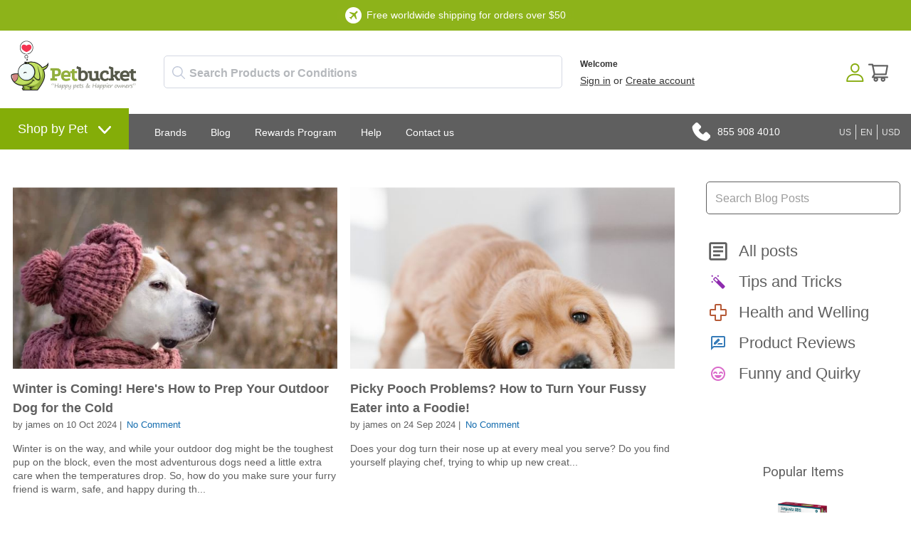

--- FILE ---
content_type: text/html; charset=utf-8
request_url: https://www.petbucket.com/blog/?page=2
body_size: 66378
content:





<!DOCTYPE html>
    <html xmlns="http://www.w3.org/1999/xhtml" xmlns:og="http://ogp.me/ns#" xmlns:fb="https://www.facebook.com/2008/fbml">
    <head data-page-type="Blog">
        <meta name="viewport" content="width=device-width" />
        <meta http-equiv="X-UA-Compatible" content="IE=edge" />

        <link rel="preconnect" href="//www.google.com" />
        <link rel="preconnect" href="//www.google-analytics.com" />
        <link rel="preconnect" href="//stats.g.doubleclick.net" />
        <link rel="preconnect" href="//vuf1dag6v8-1.algolianet.com" />

    <link rel="dns-prefetch" href="//static.cdnbridge.com" />

    

        




<meta name='google-site-verification' content='d1lFNvDqELE3hmhKNx6F9kd-Rm-KpjFnSFDrKVjWn8A' />
<meta name='msvalidate.01' content='CADF8B5F469F1E785AFE5A54EB409C65' /><meta name="" content='' />
<meta name='y_key' content='qwerty123' /><meta name="p:domain_verify" content='401cd021a9c402b103a49f09c28dae65' /><meta name="facebook-domain-verification" content="6iziub18m8h38obddsp8ml5yexvg79" /><meta name="blankone" content='' />
<meta name='Keywords' content='flea, tick, heartworm, heartwormer, intestinal wormer, prevention, dogs, cats, revolution, advantage, advocate, stronghold, advantix, drontal, flea treatment, tick treatment, dog with fleas, cat with fleas, pet supplies, petbucket.com Page 2' />
<meta name='Description' content='On 2012-10 Find more about tick and fleas, and how to keep your pet safe. Page 2' />

<title>Pet Bucket Blog Page 2 - PetBucket</title>
            <link rel="shortcut icon" href="/resources/18/160536/picture/2F/86619951.ico" />

<style data-style-type='inline'>.AllPopBoxes{color:#444}.clr{clear:both;line-height:0;height:0}select{max-width:100%}.HeaderSection{position:relative}.Section1Out{position:absolute;right:5px;top:5px;z-index:auto;width:220px}.CenterColumn{background-color:#fff}.Widget .wCenter{padding:2px;padding-top:6px}.RichText .wCenter{padding:5px}.HeaderSection .RichText .wCenter,.FooterSection .RichText .wCenter{padding:0}.CustomPage .wCenter{margin-left:5px;margin-right:5px}.Newsletter .wTextField{margin-bottom:2px;width:90%}.wTextField{vertical-align:middle}.AshopLinkItem{margin:auto}.CustomMenu ul,.CustomPagesMenu ul{margin:0;padding:0;list-style-type:none;list-style-position:outside;line-height:1.4em}.CustomMenu ul a,.CustomPagesMenu ul a{padding-bottom:0;padding-left:0;padding-right:2px;padding-top:0}.wButton{border-width:1px;border-style:solid;border-color:#777;background-color:#72d1dd;color:#fff;text-decoration:none;cursor:pointer;-webkit-border-radius:2px;-moz-border-radius:2px;-khtml-border-radius:2px;border-radius:2px;margin:0;padding:1px 5px 1px 5px;font-size:100%;display:inline-block}input.wButton{width:auto;overflow:visible}.wButton[class]{background-image:url(https://shop.petbucket.com/Images/shade.png);background-position:bottom}.wButtonSmall{font-size:80%;vertical-align:middle}ul.dropdown-horizontal li ul{width:auto}ul.dropdown-horizontal ul li a{padding:2px 5px}ul.dropdown ul li{width:auto;max-width:180px}ul.dropdown ul li a{display:block;max-width:160px;overflow:hidden;text-overflow:ellipsis}ul.dropdown li ul{width:auto;max-width:180px}.wWrapperOut,.wHeaderOut,.wCenterOut,.MainOut,.HeaderSectionOut,.LeftSectionOut,.Section3Out,.CenterSectionOut,.Section8Out,.FooterSectionOut,.wWrapperIn,.wHeaderIn,.wCenterIn,.MainIn,.HeaderSectionIn,.Section1In,.LeftSectionIn,.Section3In,.CenterSectionIn,.Section8In,.FooterSectionIn,.wWrapper,.wHeader,.wCenter,.Main,.HeaderSection,.Section1,.LeftSection,.Section3,.CenterSection,.Section8,.FooterSection{position:relative;z-index:auto}form{margin:0;padding:0}#BlogPanel{height:auto}.CustomPagesMenu ul.dropdown{z-index:10}.DataViewCellOut{margin:5px 0}.DataViewCell{text-align:center}.DataViewItemThumbnailImage img{border:none}.DataViewItemOurPrice{font-weight:bold;font-size:110%}.DataViewItemOverallRating{width:50px;height:10px;margin:0 auto}.DataViewPager ul{line-height:1.4;font-weight:bold;padding:0}.FeaturedProductsTitle{font-size:12px}.DataViewCellOut{position:relative}.DataViewCellIn{position:relative}.DataViewCell{position:relative}html>body .DataViewItemThumbnailImage img{margin-top:0;vertical-align:middle}.listing-responsive-wrapper{margin:0 auto;width:100%}.listing-responsive-wrapper:after{content:"";display:table;clear:both}.listing-responsive-wrapper .DataViewCellOut{width:23%;margin:1%;float:left;-webkit-box-sizing:border-box;-moz-box-sizing:border-box;box-sizing:border-box;text-align:center;padding:15px}@media(max-width:900px){.listing-responsive-wrapper .DataViewCellOut{width:31.333%}}@media(max-width:680px){.listing-responsive-wrapper .DataViewCellOut{width:48%}}@media(max-width:480px){.listing-responsive-wrapper .DataViewCellOut{width:98%}}ul.dropdown{position:relative;z-index:597;float:left}ul.dropdown li{float:left;line-height:1.3em;vertical-align:middle;zoom:1}ul.dropdown li:hover{position:relative;z-index:599;cursor:default}ul.dropdown ul{visibility:hidden;position:absolute;top:100%;left:0;z-index:598;width:100%}ul.dropdown ul li{float:none}ul.dropdown ul ul{top:1px;left:99%}ul.dropdown li:hover>ul{visibility:visible}ul.dropdown-vertical{width:100%}ul.dropdown-vertical li{float:none}div.MainShoppingCart{position:relative;z-index:3;text-align:center}.CustomPageBody{width:100%}</style><noscript id="ashop-css-all"><link rel="stylesheet" type="text/css" href="/css/all?v=JX6CrBWIVi3unpm5VxcJCeIsC9N-rbF2r3Q2CY13gs01"/></noscript>

                <style data-style-type="inline">.wCenter{ padding:0 !important;}.wHeader{font-size: 18px; height: 42px; line-height: 42px; padding-left: 10px; text-transform: uppercase;}.Section3 .wHeader{padding-left: 0;}.CenterColumn .wHeader{font-size: 24px; margin-bottom: 10px;}.wButtonSmall{font-size: 100%;}.wButton{border-width: 0px; cursor: pointer; -webkit-border-radius: 0; -moz-border-radius: 0; -khtml-border-radius: 0; border-radius: 0; margin: 0px; padding: 3px 5px; font-size: 11px; font-weight:bold; display: inline-block;}.Section1 .CustomMenu ul a, .Section1 .Categories ul a, .Section1 .CustomPagesMenu ul a, .Section1 .Brands ul a{padding: 0px 10px 0px 0; display: block; margin-right: 10px; border-right: 1px solid #5f5f5f; font-weight: 300;}.Section1 .CustomMenu ul li:last-of-type a, .Section1 .Categories ul li:last-of-type a, .Section1 .CustomPagesMenu ul li:last-of-type a, .Section1 .Brands ul li:last-of-type a{padding-right: 0; margin-right: 0; border-right: none;}.Section2 .Search .wWrapperOut{float: right; margin-top: -42px !important; width: 260px !important;}.Search .wTextField{width: inherit !important; border: none; padding: 10px 6px; padding-left: 9px; outline:none; font-size: 14px; font-weight: bold; background-color: #fff; background-repeat: repeat; background-position: center center; margin-right: -20px;}.Search .wCenter, .Search .wCenterIn, .Search .wCenterOut{padding: 0px;}.LeftSection .Search .wTextField, .RightSection .Search .wTextField{width: inherit !important; padding: 6px; margin-right: -20px;}.Section1 .Search .wTextField{width:350px !important;}.Section2 .Search .wTextField{width: 242px !important; margin-right: -22px; color: #5F6874;}.Search .wWrapperOut .wWrapperIn .wWrapper .wCenterOut .wCenterIn .wCenter table{border-spacing: 0; border-collapse: collapse;}.Search #btnSearch{ position:relative; left:-10px;}.Search .advanced-search-text{display:none;}ul.dropdown li ul{width: auto; max-width: 620px;}ul.dropdown ul li{width: auto; max-width: 620px;}ul.dropdown ul li a{max-width: 600px; white-space: nowrap;}.Section2 .Categories ul a, .Section2 .CustomMenu ul a, .Section2 .CustomPagesMenu ul a, .Section2 .Brands ul a{padding: 10px 15px 10px 15px; margin: 0px; display: block; font-size: 14px; color: #fff;}.Section2 .Categories ul ul, .Section2 .CustomMenu ul ul, .Section2 .CustomPagesMenu ul ul, .Section2 .Brands ul ul{ display:block; width:auto; margin:0; background-color: #606060; padding-top: 10px; padding-bottom: 10px;}.Section2 .Categories ul ul ul, .Section2 .CustomMenu ul ul ul, .Section2 .CustomPagesMenu ul ul ul, .Section2 .Brands ul ul ul{ margin-top: -1px; margin-left: 1px;}.Section2 .Categories ul ul a, .Section2 .CustomMenu ul ul a, .Section2 .CustomPagesMenu ul ul a, .Section2 .Brands ul ul a{font-size: 14px; padding: 7px 17px; text-transform: none; font-weight: 300;}.Section2 .Categories ul ul li a:hover, .Section2 .CustomMenu ul ul li a:hover, .Section2 .Categories ul ul ul li a:hover, .Section2 .CustomMenu ul ul ul li a:hover{background-color: transparent;}.Section2 .Categories ul li:nth-of-type(2) ul, .Section2 .CustomMenu ul li:nth-of-type(2) ul, .Section2 .CustomPagesMenu ul li:nth-of-type(2) ul, .Section2 .Brands ul li:nth-of-type(2) ul{columns: 3; -webkit-columns: 3; -moz-columns: 3;}.LeftSection .LeftSectionWidget .wWrapperOut, .RightSection .LeftSectionWidget .wWrapperOut{margin: 0 0 20px 0 !important;}.LeftSection .wCenter, .RightSection .wCenter{ padding-top:10px !important; padding-bottom:10px !important;}.LeftSection .CustomMenu ul a, .LeftSection .CustomPagesMenu ul a, .LeftSection .Categories ul a, .LeftSection .Brands ul a, .RightSection .CustomMenu ul a, .RightSection .CustomPagesMenu ul a, .RightSection .Categories ul a, .RightSection .Brands ul a{line-height:32px; display:block; padding:0; padding-left: 10px; background-image:none; font-size: 16px; border-bottom: 1px solid #dbdbdb;}.LeftSection .MemberBox .wCenter{padding: 10px !important;}.BestSellers .wWrapper td, .NewProducts .wWrapper td, .LastVisited .wWrapper td{vertical-align: top;}.NewProducts .wWrapper .DataViewItemProductTitle:empty{display: none;}.BestSellers .DataViewItemThumbnailImage, .NewProducts .DataViewItemThumbnailImage, .LastVisited .DataViewItemThumbnailImage{ background: white; padding: 3px;}.BestSellers .DataViewItemOurPrice, .NewProducts .DataViewItemOurPrice, .LastVisited .DataViewItemOurPrice{color:#444444; font-size: 15px; font-weight: bold; margin: 5px 0 0 0 !important; padding: 3px; display: block;}.BestSellers .DataViewItemProductTitle a, .NewProducts .DataViewItemProductTitle a, .LastVisited .DataViewItemProductTitle a{font-weight: normal; font-size: 12px;}.BestSellers .DataViewItemProductTitle, .NewProducts .DataViewItemProductTitle, .LastVisited .DataViewItemProductTitle{margin:5px 0;}.BestSellers .DataViewItemOverallRating , .NewProducts .DataViewItemOverallRating , .LastVisited .DataViewItemOverallRating{height: 0;}.BestSellers .DataViewSeparator, .NewProducts .DataViewSeparator, .LastVisited .DataViewSeparator{ height: 0;}.LeftSection .BestSellers .DataViewWrapper, .LeftSection .NewProducts .DataViewWrapper, .LeftSection .LastVisited .DataViewWrapper, .RightSection .BestSellers .DataViewWrapper, .RightSection .NewProducts .DataViewWrapper, .RightSection .LastVisited .DataViewWrapper{ border: 1px solid #FCFCFC; background-color: #fff; padding: 10px !important;}.Section5 .BestSellers .wCenter{margin:0 auto; position:relative;}.Section5 .BestSellers .wCenter .DataViewWrapper{margin:0 auto; width: 735px; height: 100%; overflow: auto; position: relative; padding: 0 !important; border:5px solid #F6F6F6; float: right;}.Section5 .BestSellers .wCenter .DataViewWrapper .DataViewItem{ margin:0 auto; width:100%; height:100%;}.Section5 .BestSellers .DataViewItemThumbnailImage{border: 0px solid #EFEFEF; display:block; float:left; margin:0 20px;}.Section5 .BestSellers .DataViewItemThumbnailImage div{display:table-cell; vertical-align:middle;}.Section5 .BestSellers .DataViewItemProductTitle{display: block; float: left; width: 450px; margin-top:25px; text-align: left; padding:0;}.Section5 .BestSellers .DataViewItemProductTitle a{font-size: 34px; text-align: left;}.Section5 .BestSellers .DataViewItemRetailPrice{display: block; float: left; width: 240px; font-size: 20px; text-align: left; padding-top: 15px;}.Section5 .BestSellers .DataViewItemOurPrice{display: block; float: left; width: 240px; text-align: left; font-size: 32px; line-height: 36px; padding:0; background-color:transparent; color:#EFEFEF !important;}.Section5 .BestSellers .DataViewItemOverallRating{display: block; float: left; width: 240px;}.Section5 .BestSellers .DataViewItemMoreLink{display: block; float: left; width: 240px; text-align: left; padding:0;}.Section5 .BestSellers .DataViewItemMoreLink a{font-size: 14px; padding: 6px 12px; background-position: center bottom; float:left; font-weight:bold; color: #fff;}.Section5 .BestSellers .DataViewItemMoreLink a:hover{background-color: #EFEFEF;}.Section5 .BestSellers .DataViewSeparator{height: 0; border-top:0px;}.Section5 .BestSellers .controlOnBestSeller{width:39px; height:40px; text-indent:-10000px; position:absolute; cursor: pointer;}.Section5 .BestSellers #leftControlOnBestSeller{top:102px; left:0px; background:transparent url(//static.shop033.com/resources/63/1000035/picture/55/65573973.png) no-repeat 0 0; z-index:100;}.Section5 .BestSellers #rightControlOnBestSeller{top:102px; right:-7px; background:transparent url(//static.shop033.com/resources/63/1000035/picture/57/65573975.png) no-repeat 0 0; z-index:101;}.Section5 .BestSellers table{border-collapse: collapse;}.Section5 .BestSellers table td, .Section5 .BestSellers table th{padding: 0;}.FilterBox .filter-title{border-bottom: 1px dotted #FDFDFD; margin-bottom: 10px !important;}.FilterBox .filter-box ul li{padding: 3px 0 !important;}.FilterBox .filter-box ul li a:hover{color:#F0F0F0;}.RecentBlogPosts .recent-blog-timestamp{ font-size:11px;}.RecentBlogPosts .recent-blog-title{font-weight:normal !important;}.RecentBlogPosts .recent-blog-title a{font-size:12px !important; font-weight:bold !important; display:block; margin-bottom: 5px;}.RecentBlogPosts .recent-blog-description{line-height: 16px;}.RecentBlogPosts .recent-blog-item{padding-bottom: 15px; padding-left: 0px;}.RecentBlogPosts .recent-blog-item.last-blog{padding-bottom: 0px;}.BreadCrumb{padding-top: 8px !important;}.BreadCrumbHolder{padding: 11px;}.ProductListing{padding-left: 10px; padding-right: 10px;}.products-title, .sub-categories-title{font-size: 18px; padding-bottom: 5px; margin-left: 5px;}.sub-categories-title{padding-top: 15px;}.products-title strong, .sub-categories-title strong{font-weight: normal;}.product-title{font-weight: normal !important; font-size: 26px !important;}.listing-sort-items{padding-right: 9px;}.listing-sort-items select{border: 1px solid #e5e2dd; margin-left: 5px; padding: 4px;}div.MainShoppingCart{text-align: left;}.LeftSection .ShoppingCart .wCenter, .RightSection .ShoppingCart .wCenter{padding-left: 10px !important; padding-right: 10px !important;}#div_ShoppingCartButtons{display: none;}.LeftSection .ShoppingCart .wButton, .RightSection .ShoppingCart .wButton{margin-top: 6px !important; margin-bottom: 4px !important;}.CustomPageTitle{border-bottom: none; font-weight: normal !important; font-size: 26px !important; padding-bottom: 10px; width: 100%;}.Newsletter .wCenter .wTextField{padding: 4px; border: 1px solid #fff;}.Newsletter .wCenter .wButton{padding: 4px 7px; -webkit-border-radius: 3px; -moz-border-radius: 3px; border-radius: 3px; margin-top: 3px; font-size: 12px; font-weight: bold;}.Section3 .NewProducts .wWrapper .wCenter table tr:nth-child(even) .DataViewItem .DataViewItemThumbnailImage div{width: 160px !important; height: 160px !important;}.Section3 .NewProducts .wWrapper .wCenter table tr:nth-child(even) .DataViewItem .DataViewItemThumbnailImage div a img{max-height: 160px !important; width: auto !important;}.Section3 .NewProducts .DataViewItem{background-color: #fff; -webkit-border-radius: 6px; -moz-border-radius: 6px; border-radius: 6px; -webkit-transition: all 0.4s ease 0s; -moz-transition: all 0.4s ease 0s; -o-transition: all 0.4s ease 0s; transition: all 0.4s ease 0s; position: relative; padding: 7px 7px 10px 7px; margin: 5px 9px 5px 0;}.Section3 .NewProducts .DataViewItem:hover{-moz-box-shadow: 0 0 7px rgba(0, 0, 0, 0.2); -webkit-box-shadow: 0 0 7px rgba(0, 0, 0, 0.2); box-shadow: 0 0 7px rgba(0, 0, 0, 0.2); -webkit-transition: all 0.4s ease 0s; -moz-transition: all 0.4s ease 0s; -o-transition: all 0.4s ease 0s; transition: all 0.4s ease 0s;}.Section3 .NewProducts .DataViewItemOurPrice{font-size: 22px; padding-top: 0px !important;}.Section3 .NewProducts .wWrapper .wCenter table tr:nth-child(even) .DataViewItem .DataViewItemMoreLink{display: none;}.Section3 .NewProducts table{border-spacing: 0; border-collapse: collapse;}.Section3 .NewProducts .wWrapperIn{padding-right: 13px;}.Section3 .NewProducts .wWrapper{border-spacing: 0; border-collapse: collapse;}.Section3 .NewProducts .wWrapper .wCenter table tr:nth-child(odd) .DataViewItem{padding-bottom: 18px;}.Section3 .NewProducts .wWrapper .wCenter table tr:nth-child(odd) .DataViewItem .DataViewItemThumbnailImage img{position: absolute; left: 15px; top: 15px;}.Section3 .NewProducts .wWrapper .wCenter table tr:nth-child(odd) .DataViewItem .DataViewItemProductTitle{position: absolute; left: 335px; top: 40px; text-align: left; padding-right: 30px;}.Section3 .NewProducts .wWrapper .wCenter table tr:nth-child(odd) .DataViewItem .DataViewItemProductTitle a{font-size: 36px !important;}.Section3 .NewProducts .wWrapper .wCenter table tr:nth-child(odd) .DataViewItem .DataViewItemOurPrice{position: absolute; left: 335px; top: 180px; font-size: 30px !important; text-align: left;}.Section3 .NewProducts .wWrapper .wCenter table tr:nth-child(odd) .DataViewItem .DataViewItemMoreLink{position: absolute; left: 335px; top: 225px;}.Section3 .NewProducts .wWrapper .wCenter table tr:nth-child(odd) .DataViewItem .DataViewItemMoreLink a{font-size: 20px; color: #fff; height: 30px; line-height: 30px; width: 90px; -webkit-border-radius: 5px; -moz-border-radius: 5px; border-radius: 5px;}.Section3 .RichText .wWrapper{padding-right: 25px;}.Section3 .RichText .wWrapper .wCenter img{max-width: 100%; width: 100%; height: auto;}.Section2 .Categories ul.dropdown, .Section2 .CustomMenu ul.dropdown{float: none;}.Section2 .Categories ul.dropdown li, .Section2 .CustomMenu ul.dropdown li{float: none; display: inline-block !important; font-size: 14px;}.Section2 .Categories ul.dropdown ul, .Section2 .CustomMenu ul.dropdown ul{float: left; text-align: left;}.Section2 .Categories ul.dropdown ul li, .Section2 .CustomMenu ul.dropdown ul li{display: block;}  body{font-family: Arial; font-size: 14px; color: rgb(96,96,96); background-color: rgb(255,255,255); margin: 0 0 0 0;}table,td,tr,div,span,p{font-family:Arial} a{color: rgb(96,96,96); text-decoration: none;}a:hover{color: rgb(96,96,96); text-decoration: none;}a:visited{color: rgb(96,96,96);}.Categories .dropdown-vertical ul, .Categories .list-vertical ul, .Brands ul, .CustomPagesMenu .dropdown-vertical ul, .CustomPagesMenu .list-vertical ul, .CustomMenu .dropdown-vertical ul, .CustomMenu .list-vertical ul{list-style-position: outside;list-style-type: none;padding: 0;18px;margin-top: 0px;margin-bottom: 0px;} .wTextField{font-family: Arial; font-size: 14px;}select{font-family: Arial; font-size: 14px;}.wWrapperOut, .wWrapperIn, .wWrapperContent{padding: 0px; position: relative;} .wHeaderOut, .wHeaderIn, .wHeaderContent{padding: 0px; position: relative;} .wFooterOut, .wFooterIn, .wFooterContent{padding: 0px; position: relative;} .LeftColumn{width: 250px;}.RightColumn{width: 280px;}.Main{width: 100%; border: 0 solid rgb(255,255,255); background-color: rgb(255,255,255); alignment: center; margin-left: auto; margin-right: auto;}.AshopLinkItem{width: 100%;}.HeaderSection{border: 0 solid transparent; background-color: transparent;}.HeaderSection .HeaderSectionWidget .wWrapperOut{margin: 30px 0 30px 0; background-color: transparent;}.HeaderSectionWidget li:hover{background-color: transparent;}.HeaderSectionWidget .dropdown li li{background-color: transparent;}.HeaderSectionWidget .dropdown li li a:hover{background-color: rgb(255,255,255);}.HeaderSection .HeaderSectionWidget .wHeaderOut{background-color: transparent;}.HeaderSection .HeaderSectionWidget .wFooterOut{background-color: transparent;}.CenterSection{border: 0 solid rgb(0,0,0); background-color: transparent;}.CenterSection .CenterSectionWidget .wWrapperOut{margin: 5px 15px 5px 15px; background-color: transparent;}.CenterSectionWidget li:hover{background-color: transparent;}.CenterSectionWidget .dropdown li li{background-color: transparent;}.CenterSectionWidget .dropdown li li a:hover{background-color: rgb(255,255,255);}.CenterSection .CenterSectionWidget .wHeaderOut{background-color: transparent;}.CenterSection .CenterSectionWidget .wFooterOut{background-color: transparent;}.RightColumn{background-color: transparent;}.RightSection{border: 0 solid transparent; background-color: transparent;}.RightSection .RightSectionWidget .wWrapperOut{margin: 0 0 0 0; background-color: rgb(255,255,255);}.RightSectionWidget li:hover{background-color: rgb(246,246,246);}.RightSectionWidget .dropdown li li{background-color: rgb(246,246,246);}.RightSectionWidget .dropdown li li a:hover{background-color: rgb(255,255,255);}.RightSection .RightSectionWidget .wHeaderOut{background-color: rgb(239,239,239);}.RightSection .RightSectionWidget .wFooterOut{background-color: rgb(239,239,239);}.Section1{border: 0 solid transparent; background-color: transparent;}.Section1 .Section1Widget .wWrapperOut{margin: 0 0 0 0; background-color: rgb(255,255,255);}.Section1Widget li:hover{background-color: transparent;}.Section1Widget .dropdown li li{background-color: transparent;}.Section1Widget .dropdown li li a:hover{background-color: rgb(255,255,255);}.Section1 .Section1Widget .wHeaderOut{background-color: rgb(246,246,246);}.Section1 .Section1Widget .wFooterOut{background-color: rgb(246,246,246);}.Section2{border: 0 solid transparent; background-color: transparent;}.Section2 .Section2Widget .wWrapperOut{margin: 0 0 0 0; background-color: rgb(252,252,252);}.Section2Widget li:hover{background-color: rgb(246,246,246);}.Section2Widget .dropdown li li{background-color: rgb(246,246,246);}.Section2Widget .dropdown li li a:hover{background-color: rgb(252,252,252);}.Section2 .Section2Widget .wFooterOut{background-color: rgb(246,246,246);}.Section1 .w142 .wWrapperOut{border: 0 solid transparent;}.Section1 .w143 .wWrapperOut{border: 0 solid transparent; background-color: transparent;}.Section1 .w144 .wWrapperOut{border: 0 solid transparent;}.Section2 .w147 .wWrapperOut{border: 0 solid transparent; background-color: transparent;}.w147 li:hover{background-color: transparent;}.w147 .dropdown li li{background-color: transparent;}.w147 .dropdown li li a:hover{background-color: rgb(255,255,255);}.Section2 .w156 .wWrapperOut{border: 0 solid transparent;}.Section1 .w160 .wWrapperOut{border: 0 solid transparent;}.RightSection .w176 .wWrapperOut{border: 0 solid transparent;}.Section1 .w178 .wWrapperOut{border: 0 solid transparent;}.w180 .wButton, .w180 a.wButton, .w180 a.wButton:visited{;}.w180 .wButton:hover, .w180 .wButton.hover, .w180 a.wButton:hover{;}.w180 .wButton:active, .w180 a.wButton:active{;}.Section1 .w180 .wWrapperOut{border: 0 solid transparent;}.Section1 .w182 .wWrapperOut{border: 0 solid transparent;}.RightSection .w205 .wWrapperOut{border: 0 solid transparent;}.RightSection .w206 .wWrapperOut{border: 0 solid transparent;}.Section1 .w215 .wWrapperOut{border: 0 solid transparent;}.Section1 .w231 .wWrapperOut{border: 0 solid transparent;}.Section2 .w261 .wWrapperOut{border: 0 solid transparent;}.RightSection .w275 .wWrapperOut{border: 0 solid transparent;}.RightSection .w277 .wWrapperOut{border: 0 solid transparent;}.RightSection .w278 .wWrapperOut{border: 0 solid transparent;}.RightSection .w279 .wWrapperOut{border: 0 solid transparent;}.wButton, a.wButton, a.wButton:visited{background-color: rgb(86,123,218); ; color: rgb(255,255,255);}.wButton:hover, .wButton.hover, a.wButton:hover{background-color: rgb(72,107,196); ; color: rgb(255,255,255);}.wButton:active, a.wButton:active{background-color: rgb(72,107,196); ; color: rgb(255,255,255);}.BreadCrumbHolder{color: rgb(68,68,68);} ::-webkit-scrollbar{width:15px}::-webkit-scrollbar-track{background:#f1f1f1}::-webkit-scrollbar-thumb{background:#aaaaaa}::-webkit-scrollbar-thumb:hover{background:#84AD08}#ssimage_petbucket\.com,#ssimage_petbucket\.asia,#ssimage_www\.petbucket\.biz,#ssimage_www\.petbucket\.club,#ssimage_petbucket\.com\.au,#ssimage_www\.petbucket\.info,#ssimage_www\.petbucket\.net,#ssimage_petbucketasia\.com,#ssimage_petworldasia\.com,#ssimage_www\.petbucket3\.com,#ssimage_www\.petbucket4\.com {display: none !important;}.ais-search-box--magnifier svg {height: 18px;width: 18px;}.ais-search-box--magnifier {fill: #bfc7d8;left: 12px;top: calc(50% - 18px/2);}.searchbox-container {box-sizing: border-box;}.searchbox-container .input-group {margin-top: 5px;}.ais-search-box {display: inline-block;position: relative;height: 46px;white-space: nowrap;font-size: 14px;}.searchbox-container .ais-search-box #q {border-radius: 5px;padding-top: 7px;padding-bottom: 7px;padding-left: 35px;font-size: 16px;font-weight: bold;height: 46px;}.custom-hits-container .hit .media-heading {font-size: 15px;line-height: 135%;padding-top: 3px;}.ais-search-box{position:relative;max-width:300px;width:100%;}.ais-search-box--input{padding-left:24px;height:100%;width:100%;}.ais-search-box--magnifier{top:4px;left:7px;}.ais-search-box--magnifier svg{display:block;}.ais-search-box--magnifier,.ais-search-box--reset{background:0 0;position:absolute;-webkit-user-select:none;-moz-user-select:none;-ms-user-select:none;user-select:none;}.ais-search-box--magnifier svg{vertical-align:middle;height:14px;width:14px;}.ais-search-box--reset{cursor:pointer;top:5px;right:5px;margin:0;border:0;padding:0;}.ais-search-box--reset svg{display:block;width:12px;height:12px;}.ais-search-box{display:inline-block;position:relative;height:46px;white-space:nowrap;font-size:14px;}.ais-search-box--input{-webkit-appearance:none;-moz-appearance:none;appearance:none;font:inherit;background:#fff;color:#000;display:inline-block;border:1px solid #d4d8e3;border-radius:4px;box-shadow:0 1px 1px 0 rgba(85,95,110,.2);transition:box-shadow .4s ease,background .4s ease;padding:10px 10px 10px 35px;vertical-align:middle;white-space:normal;height:100%;width:100%;}.ais-search-box--input:focus{box-shadow:none;outline:0;}.ais-search-box--reset{fill:#bfc7d8;top:calc(50% - 12px/2);right:13px;}.ais-search-box--magnifier{fill:#bfc7d8;left:12px;top:calc(50% - 18px/2);}.ais-search-box--magnifier svg{height:18px;width:18px;} [class^=ais-],[class^=ais-]>*{box-sizing:border-box;}.Section1Out{display:block!important}.navigation-slide::-webkit-scrollbar{width:5px}table,td,tr,div,span,p{font-family:'Roboto',sans-serif;-webkit-text-size-adjust:100%;-moz-text-size-adjust:100%;-ms-text-size-adjust:100%}body{color:#606060;line-height:1.5;background-image:url("//static.cdnbridge.com/resources/18/160536/Image/Theme-2020/menu-bg.png");background-repeat:repeat-x;background-position:top 160px left 0;-webkit-text-size-adjust:100%;-moz-text-size-adjust:100%;-ms-text-size-adjust:100%}.w178{position:absolute;top:91px;left:15px;display:none}.navigation-slide{width:310px;background-color:#fafafa;overflow-x:visible!important;overflow-y:auto!important;z-index:150000;box-shadow:8px 0 8px -10px rgba(0,0,0,.3),-8px 0 8px -10px rgba(0,0,0,.3);position:fixed;top:0;left:0;bottom:0;z-index:1999999999;text-align:left;max-height:100vh;height:100vh!important;display:-webkit-flex;display:flex;flex:1;-webkit-flex-direction:column;-ms-flex-direction:column;flex-direction:column;padding-top:1rem}.is-hidden{display:none}.navigation-slide .mobile-user{padding:1px 15px 15px 18px;line-height:48px;font-size:18px;display:-webkit-flex;display:flex;color:#606060;border-bottom:1px solid #e1e1e1}.navigation-slide .mobile-user img{margin-right:15px}.navigation-slide .category-wrapper{padding:15px 15px 0 15px}.navigation-slide .category-wrapper .category-header{display:-webkit-flex;display:flex;flex:1;line-height:44px;font-size:24px;color:#606060;margin-top:15px}.navigation-slide .category-wrapper .category-header img{margin-right:15px}.navigation-slide .category-wrapper .category-content ul{padding:0;margin:15px 0 0 25px;list-style-type:none}.navigation-slide .category-wrapper .category-content ul li{font-size:18px;display:block;line-height:150%}.navigation-slide .category-wrapper .category-content ul li a{color:#567BDA;display:block}.category-header{background-image:url(https://static.cdnbridge.com/resources/18/160536/Image/Theme-2020/arrow-down.png);background-position:right center;background-repeat:no-repeat;background-size:31px 31px}.navigation-slide .category-wrapper .featured-content{padding-top:10px}.navigation-slide .category-wrapper .featured-content:after{display:table;content:"";clear:both}.navigation-slide .category-wrapper .featured-content div{width:47%;float:left;margin-right:3%;margin-bottom:10px}.navigation-slide .category-wrapper .featured-content div:nth-of-type(3),.navigation-slide .category-wrapper .featured-content div:nth-of-type(4){margin-bottom:20px}.navigation-slide .category-wrapper .featured-content div img{width:100%;height:auto;-webkit-border-radius:50%;-moz-border-radius:50%;border-radius:50%;border:1px solid #e0e0e0}.Section1Out{right:0;top:0;width:100%}.Section2 .CustomMenu ul .first.dir{margin-right:17px}.Section2 .CustomMenu ul .first.dir a{background-color:#84AD08;font-size:18px;font-weight:500;margin-top:-26px;margin-bottom:-15px;padding:20px 25px} .Section2 .CustomMenu ul .first.dir>a:after{content:"";display:inline-block;margin-left:15px;position:relative;top:1px;width:18px;height:10.3px;background-image:url("https://static.cdnbridge.com/resources/18/160536/Other/Theme-2020/arrow-down.svg");background-repeat:no-repeat;background-size:contain;background-position:center} .Section2 .CustomMenu ul .first.dir ul{background-color:#84AD08;padding-top:10px;padding-bottom:10px}.Section2 .CustomMenu ul .first.dir li a{margin-top:0;margin-bottom:0;padding:12px 25px;font-weight:400;min-width:125px}.w143{font-size:14px;color:#fff;line-height:23px;text-align:center;position:fixed;left:0;right:0;z-index:9999}.w143 .msg-1{background-color:#84AD08;width:100%;line-height:23px;padding:10px;position:absolute;top:0;-webkit-box-sizing:border-box;-moz-box-sizing:border-box;box-sizing:border-box}.w143 .msg-2{background-color:#749a03;width:100%;line-height:23px;padding:10px;position:absolute;top:0;-webkit-box-sizing:border-box;-moz-box-sizing:border-box;box-sizing:border-box}.w143 img{display:inline-block;padding-right:7px;margin-bottom:-7px;-webkit-box-sizing:content-box;-moz-box-sizing:content-box;box-sizing:content-box}.w143 .msg-2 a{color:#fff!important;text-decoration:underline!important}.w144{top:57px;left:0;position:relative;width:177px;z-index:99}#divHeader{max-width:1300px;margin:auto;height:210px}.Section5Column{display:table-cell!important}.w147{position:relative;top:107px;z-index:1}.w147 *{-webkit-box-sizing:content-box;-moz-box-sizing:content-box;box-sizing:content-box}.w156{position:absolute;right:184px;top:115px;color:#fff;z-index:99;font-size:14px}.w156 img{margin-right:10px;float:left;position:relative;top:-3px}.w160{position:absolute;left:230px;top:73px;z-index:9;width:730px}.w193{position:absolute;right:0;top:109px;z-index:99}.w194{position:absolute;right:125px;top:109px;z-index:99}.searchbox-container{box-sizing:border-box}.searchbox-container .input-group{margin-top:5px}.w180{position:absolute;top:87px;right:0px}.w182{color:#333;padding:0;text-align:center;z-index:999;position:absolute;top:83px;left:995px}.ShoppingCart #div_ShoppingCartBasketMessage{background-color:transparent;background-image:url(https://static.cdnbridge.com/resources/18/160536/Image/Theme-2020/basket-bg.png);background-repeat:no-repeat;background-position:left center!important;background-size:28px 26px;font-size:14px;font-weight:bold;width:45px;height:30px;text-align:left}.w231{width:21px;height:26px;position:absolute;right:70px;top:89px;z-index:99}.MainIn{margin:auto}.MainIn,.Main,#divHeader,.CenterColumn{background-color:transparent}#newsletter-wrapper{display:none}.w211{display:none;max-width:400px;margin-left:auto;margin-right:auto}.w211 ._form-title{font-size:14px!important;margin-bottom:15px!important;font-weight:400!important;color:#FFF;text-align:center}.w211 ._form-label{display:none!important}.w211 #_form_5_ ._form_element+._form_element{width:calc(100% - 120px)!important}.w211 #_form_5_._inline-form._inline-style ._form-content #email{font-size:14px;border:1px solid #ccc;border-right:none;height:44px;-webkit-box-sizing:border-box;-moz-box-sizing:border-box;box-sizing:border-box;padding-left:12px;outline:none!important;width:100%!important;-webkit-border-radius:0px;-webkit-border-top-left-radius:4px;-webkit-border-bottom-left-radius:4px;-moz-border-radius:0px;-moz-border-radius-topleft:4px;-moz-border-radius-bottomleft:4px;border-radius:0px;border-top-left-radius:4px;border-bottom-left-radius:4px}.w211 #_form_5_._inline-form._inline-style ._form-content ._button-wrapper{margin:0 0 0 0!important;width:120px!important}.w211 #_form_5_._inline-form._inline-style ._form-content ._button-wrapper ._submit{font-size:14px!important;border:1px solid #ccc!important;-webkit-border-radius:4px!important;-webkit-border-top-left-radius:0px!important;-webkit-border-bottom-left-radius:0px!important;-moz-border-radius:4px!important;-moz-border-radius-topleft:0px!important;-moz-border-radius-bottomleft:0px!important;border-radius:4px!important;border-top-left-radius:0px!important;border-bottom-left-radius:0px!important;height:44px!important;-webkit-box-sizing:border-box!important;-moz-box-sizing:border-box!important;box-sizing:border-box!important;outline:none!important;width:100%;margin:0!important;background-color:#EDEDED!important;color:#606060!important}.w211 #_form_5_{background:transparent!important;padding:0!important;width:100%!important;margin-top:0}.w211 #_form_5_ ._clear-element{display:none}.w211 ._form-branding{display:none}@media only screen and (max-width:1300px){.w144{left:15px}.w160{width:560px}.w148 .intro-text-wrapper .intro-text .badge{width:300px}.w148 .intro-text-wrapper .intro-text .text{width:calc(100% - 300px)}.w180{right:15px}.w182{left:815px}.w193{right:15px}.w194{right:140px}}@media only screen and (max-width:1100px){.w160{width:360px}}@media only screen and (max-width:1024px){.w182{left:625px}.w156 img{display:none}}@media only screen and (max-width:900px){@keyframes mobile-menu{to{visibility:visible}}.navigation-slide{visibility:hidden;animation:0s linear 1.5s forwards mobile-menu}@media only screen and (max-width:980px){.navigation-slide{visibility:hidden;animation:0s linear 1.7s forwards mobile-menu}}body{background-image:none}.Section1 .w182{display:none}.w178{display:block}.Section1 tr td{width:100%;display:block}.w147,.w156{display:none}.w148 .intro-text-wrapper .intro-text{display:block}.w148 .intro-text-wrapper .intro-text .badge{width:300px;margin:auto auto 30px auto}.w148 .intro-text-wrapper .intro-text .text{width:100%}.w146 .home-hero-wrapper .home-hero{padding-left:0}.w146 .home-hero-wrapper .home-hero h2{font-size:28px}.w160{left:15px;top:150px;width:calc(100% - 30px)}.w144{left:0;right:0;margin:auto}.w194{right:auto;left:81px;top:27px;display:none}.w193{right:auto;left:47px;top:27px}}@media (min-width:320px) and (max-width:667px){.w211 #_form_5_ ._form_element+._form_element{margin:0!important;float:left!important}.w211 #_form_5_ ._inline-style{margin:0 0 0!important}.w211 #_form_5_._inline-form._inline-style ._form-content ._button-wrapper{float:left!important}}@media only screen and (max-width:640px){.w144{top:55px}.w144 a img{width:160px;height:auto}.w148 .intro-text-wrapper .intro-text .badge{width:200px}.intro-text-wrapper .intro-text .badge img{max-width:246px;width:100%}}@media only screen and (max-width:480px){.w144{top:55px}.w178{top:91px}} #divHeader .w182 .topbar-placeholder > div localizerinlinegroup {display: inline-flex !important;width: auto !important;align-items: baseline; margin-right: -3px;} #pnlMain #divHeader .w182 .topbar-placeholder > div localizerinlinegroup span + a {margin-left: 3px !important; color: #606060 !important;} #pnlMain #divHeader .w182 .topbar-placeholder > div localizerinlinegroup span + a:hover {color: #749A03 !important;} .w261{position: absolute; right: 15px; top: 115px; z-index: 99;}@media only screen and (max-width: 900px){.w261{position: absolute; right: auto; left: 61px; top: 30px;}.w261 .sp-widget i, .w261 .sp-widget div span{color: #606060;}} @media only screen and (max-width: 550px){.w261{right: 0; left: 0; top: 66px;}.sp-widget{margin: auto;}} .w275 {margin-bottom: 25px;} .w275 .ais-SearchBox-submit {display: none;} .w275 .ais-SearchBox-input {padding-bottom: 9px;padding-left: 12px;font-weight: normal;height: 46px;border: 1px solid #606060;color: #606060;} #tblMain{width:100%;max-width:1300px;margin:auto;padding-top:40px}#tblMain tbody>tr{display:-webkit-flex;display:flex;flex:1}.LeftColumn{display:block!important;border:1px solid #EDEDED;background-color:#FAFAFA;padding:20px;margin-top:12px;width:20%;min-width:210px}.CenterColumn{width:80%}.CenterColumnContainer{padding-right:40px}#blogPage{margin-top:10px}#blogPage .title{display:none}#blogPage .blog-layouts-container{width:100%;max-width:100%;color:#606060}#blogPage .blog-layouts-wrapper .blog-layouts-container{display:-webkit-flex;display:flex;flex:1;-webkit-flex-wrap:wrap;flex-wrap:wrap;-webkit-justify-content:space-between;justify-content:space-between}#blogPage .blog-layouts-wrapper .blog-layouts-container .post-container-4{width:49%;margin-left:0;margin-right:0;float:none}#blogPage .blog-layouts-wrapper .blog-layouts-container .post-container-4 .featured-image{display:block;height:255px;overflow:hidden;position:relative}#blogPage .blog-layouts-wrapper .blog-layouts-container .post-container-4 .featured-image a{position:absolute;top:0;bottom:0;width:100%;height:100%;display:block;top:50%;-webkit-transform:translateY(-50%);-ms-transform:translateY(-50%);transform:translateY(-50%)}#blogPage .blog-layouts-wrapper .blog-layouts-container .post-container-4 .featured-image img{width:150%;height:auto;opacity:1;position:absolute;left:-25%;right:0}#blogPage .blog-layouts-wrapper .blog-layouts-container .post-container-4 .excerpt{line-height:140%}#blogPage .blog-layouts-wrapper .blog-layouts-container .post-container-4 h2.blog-title{font-size:18px;font-weight:600;margin:0;padding:0;border-bottom:none}#blogPage .blog-layouts-wrapper .blog-layouts-container .post-container-4 h2.blog-title a{text-decoration:none;color:#606060}#blogPage .blog-layouts-wrapper .blog-layouts-container .post-container-4 .tags{font-size:13px;margin:0 0 15px 0;padding:0;border-bottom:none}.w176{margin-bottom:40px}.w176 ul{list-style-type:none;margin:0;padding:0}.w176 ul li a{line-height:32px;font-size:22px;display:block}.w176 ul li a img{width:34px;height:34px;display:inline-block;margin-right:12px;top:10px;position:relative}#blogPage .blog-layouts-container .post-container-4 .tags .tag{margin-left:-4px}.w206{margin-top:35px}@media only screen and (max-width:1300px){#tblMain{padding-left:15px;padding-right:15px}}@media only screen and (max-width:990px){#blogPage .blog-layouts-wrapper .blog-layouts-container .post-container-4{width:100%}}@media only screen and (max-width:767px){#tblMain tbody>tr {justify-content: center;}#tblMain{padding-top:0px}#tblMain>tbody>tr{display:-webkit-flex;display:flex;flex:1;-webkit-flex-wrap:wrap;flex-wrap:wrap;-webkit-flex-direction:column;flex-direction:column}#tblMain>tbody>tr .LeftColumn{width:100%;box-sizing:border-box}.CenterColumnContainer{padding-right:0}.CenterColumn{width:100%}.RightSectionOut,.RightSectionIn,.RightSection {height: auto !important;}.LeftColumn{margin-bottom:30px}.w205,.w206,.w170{display:none}.w176{margin-bottom:12px}}@media only screen and (max-width:640px){#blogPage .blog-layouts-wrapper .blog-layouts-container .post-container-4{width:100%}#blogPage .blog-layouts-wrapper .blog-layouts-container .post-container-4 .featured-image{height:300px}} .w277 {margin-top: 25px;} .LeftColumn {display: none !important;} .RightColumn {display: block !important;} .product-widget.S-0T {width: 60vw !important;}</style>
<noscript id="ashop-page-css"><link rel="stylesheet" type="text/css" href="https://www.petbucket.com/css/style.Blog.css?sd=6d513065574b6657643430375548542f327672426765336859447153736d372b726a684e677a575a7238627a476a2f676d4158674634554f6931356476774d34"/></noscript>
            
        
        

        <script data-script-type='inline' data-not-defer>function renderStars(n,t){n=n>t?5:n;n=Math.round(n);var r="";for(i=1;i<=n;i++)r+='<div class="star-rating2" style="cursor:default;"><a><\/a><\/div>';r&&(document.currentScript&&document.currentScript.insertAdjacentHTML?document.currentScript.insertAdjacentHTML("beforebegin",r):document.write(r))}</script>

        
        

        
        






    <!-- Global site tag (gtag.js) - Google Analytics -->
    
    


            
        
    
    


    <!--link rel="stylesheet" type="text/css" href="/css/Blog.css" />
        <link rel="stylesheet" type="text/css" href="/css/BlogWidget.css" /-->
    <link rel="stylesheet" type="text/css" href="/css/BlogLayouts.css" />
        <link type="application/rss+xml" rel="alternate" href="/blog/blog.rss" />
                    
        
        
    </head>
        <body onload="loadCompleted()">
<img id='ssimage_petbucket.com' src='//petbucket.com/MS/Multiple?sd=6d513065574b6657643430375548542f327672426765336859447153736d372b726a684e677a575a7238627a476a2f676d4158674634554f6931356476774d34' style='display: none;'/><img id='ssimage_petbucket.asia' src='//petbucket.asia/MS/Multiple?sd=6d513065574b6657643430375548542f327672426765336859447153736d372b726a684e677a575a7238627a476a2f676d4158674634554f6931356476774d34' style='display: none;'/><img id='ssimage_petbucket.com.au' src='//petbucket.com.au/MS/Multiple?sd=6d513065574b6657643430375548542f327672426765336859447153736d372b726a684e677a575a7238627a476a2f676d4158674634554f6931356476774d34' style='display: none;'/><img id='ssimage_petbucketasia.com' src='//petbucketasia.com/MS/Multiple?sd=6d513065574b6657643430375548542f327672426765336859447153736d372b726a684e677a575a7238627a476a2f676d4158674634554f6931356476774d34' style='display: none;'/><img id='ssimage_petworldasia.com' src='//petworldasia.com/MS/Multiple?sd=6d513065574b6657643430375548542f327672426765336859447153736d372b726a684e677a575a7238627a476a2f676d4158674634554f6931356476774d34' style='display: none;'/><img id='ssimage_www.tickcollarz.com' src='//www.tickcollarz.com/MS/Multiple?sd=6d513065574b6657643430375548542f327672426765336859447153736d372b726a684e677a575a7238627a476a2f676d4158674634554f6931356476774d34' style='display: none;'/><img id='ssimage_www.petbucket23.com' src='//www.petbucket23.com/MS/Multiple?sd=6d513065574b6657643430375548542f327672426765336859447153736d372b726a684e677a575a7238627a476a2f676d4158674634554f6931356476774d34' style='display: none;'/>            <div id="pnlMain" class="MainOut Blog ">
                <div id="divHeaderOutside">
                </div>
                    <div class="MainIn">
                        <table class="Main" width="100%" cellpadding="0" cellspacing="0">
                            <tr>
                                <td>
                                            <div id="divHeader">
                                                



    <div class="HeaderSectionOut">
        <div class="HeaderSectionIn">
            <table class="HeaderSection" style="width:100%;" cellpadding="0" cellspacing="0">
                <tr style="vertical-align: top;" class="verticalWidgetContainer">
                    <td>

<div class="w-1 HeaderSectionWidget ">
    <div class="RichText " style="">
        <div class="wWrapperOut">
            <div class="wWrapperIn">
                <table class="wWrapper" width="100%" border="0" cellpadding="0" cellspacing="0">
                    <tbody>
                        <tr>
                            <td>
                                <div class="wCenterOut">
                                    <div class="wCenterIn">
                                        <div class="wCenter">
                                

<link href="//localizercdn.com" rel="preconnect" />
<link href="//static.cdnbridge.com" rel="preconnect" />
<link href="//connect.facebook.net" rel="preconnect" />
<link href="https://fonts.gstatic.com" rel="preconnect" />
<link href="https://s3.amazonaws.com/static.cdnbridge.com/resources/18/160536/other/Theme-2020/jquery.bxslider.css" rel="stylesheet" />
<!-- Google Tag Manager --><!-- End Google Tag Manager --><!-- Google Tag Manager (noscript) --><noscript><iframe src="https://www.googletagmanager.com/ns.html?id=GTM-PBX2DG" height="0" width="0" style="display:none;visibility:hidden"></iframe></noscript><!-- End Google Tag Manager (noscript) -->

                                        </div>
                                    </div>
                                </div>
                            </td>
                        </tr>
                    </tbody>
                </table>
            </div>
        </div>
    </div>
</div>



                        



    <div class="Section1Out">
        <div class="Section1In">
            <table class="Section1" style="width:100%;" cellpadding="0" cellspacing="0">
                <tr style="vertical-align: top;" class="horizontalWidgetContainer">
                    <td>

<div class="w142 Section1Widget Widget">

<meta content="width=device-width, initial-scale=1.0 user-scalable=no" name="viewport" />
<link as="style" href="https://fonts.googleapis.com/css2?family=Roboto:wght@300;400;500;700&amp;display=swap" rel="preload" />
<link href="https://fonts.googleapis.com/css2?family=Roboto:wght@300;400;500;700&amp;display=swap" media="print" onload="this.media='all'" rel="stylesheet" />

</div>



                            </td><td>

<div class="w143 Section1Widget Widget">

<div class="msg-2 fade current"><img alt="" height="23" data-src="https://static.cdnbridge.com/resources/18/160536/Image/Theme-2020/icon-lowest-price-top.png" width="23" />Lowest price guarantee - <a href="https://www.petbucket.com/g/1264097/price-match-guarantee.html">We will beat any price!</a></div>
<div class="msg-1 fade"><img alt="" height="23" data-src="https://static.cdnbridge.com/resources/18/160536/Image/Theme-2020/icon-free-shipping-top.png" width="23" />Free worldwide shipping for orders over $50</div>


</div>



                            </td><td>

<div class="w144 Section1Widget Widget">

<a href="/"><img alt="" data-ignore-defer="true" height="70" data-src="https://static.cdnbridge.com/resources/18/160536/Image/Theme-2020/petbucket.png" width="177" /></a>

</div>



                            </td><td>

<div class="w160 Section1Widget Widget">

<style id="hide-algolia-search-box-style" type="text/css">.w160 {display: none;}
</style>
<style type="text/css">.ais-SearchBox-input::placeholder {
    color: #B5B8BC;
    opacity: 1;
  }
  .ais-SearchBox-input:-ms-input-placeholder {
    color: #B5B8BC;
  }
  .ais-SearchBox-input::-ms-input-placeholder {
    color: #B5B8BC;
  }
  .ais-SearchBox {
    position: relative;
    width: 100%;
  }
  .ais-SearchBox-input {
    padding-left: 24px;
    height: 100%;
    width: 100%;
  }
  .ais-SearchBox-submit {
    top: 4px;
    left: 7px;
  }
  .ais-SearchBox-submitIcon {
    display: block;
  }
  .ais-SearchBox-submit, .ais-SearchBox-reset {
    background: 0 0;
    position: absolute;
    -webkit-user-select: none;
    -moz-user-select: none;
    -ms-user-select: none;
    user-select: none;
  }
  .ais-SearchBox-submitIcon {
    vertical-align: middle;
    height: 14px;
    width: 14px;
  }
  .ais-SearchBox-reset {
    cursor: pointer;
    top: 5px;
    right: 5px;
    margin: 0;
    border: 0;
    padding: 0;
    visibility: hidden;
  }
  .ais-SearchBox-reset svg {
    display: block;
    width: 12px;
    height: 12px;
  }
  .ais-SearchBox {
    display: inline-block;
    position: relative;
    height: 46px;
    white-space: nowrap;
    font-size: 14px;
  }
  .ais-SearchBox-input {
    -webkit-appearance: none;
    -moz-appearance: none;
    appearance: none;
    font: inherit;
    background: #fff;
    color: #000;
    display: inline-block;
    border: 1px solid #d4d8e3;
    border-radius: 5px;
    padding: 10px 10px 10px 35px;
    vertical-align: middle;
    white-space: normal;
    height: 100%;
    width: 100%;
  }
  .ais-SearchBox-input {
    padding-bottom: 7px;
    padding-left: 35px;
    font-size: 16px;
    font-weight: bold;
    height: 46px;
  }
  .ais-SearchBox-input:focus {
    box-shadow: none;
    outline: 0;
  }
  .ais-SearchBox-reset {
    fill: #bfc7d8;
    top: calc(50% - 12px / 2);
    right: 13px;
  }
  .ais-SearchBox-submit {
    fill: #bfc7d8;
    left: 6px;
    top: calc(50% - 18px / 2);
    border: 0;
  }
  .ais-SearchBox-submitIcon {
    height: 18px;
    width: 18px;
  }
  .ais-SearchBox-loadingIndicator {
    position: absolute;
    top: 17px;
    right: 30px;
  }
  [class^=ais-], [class^=ais-] > * {
    box-sizing: border-box;
  }
.ais-SearchBox-input {
  box-shadow: none;
  -webkit-box-shadow: none;
  -moz-box-shadow: none;
}
.searchbox-container .ais-SearchBox {
  max-width: inherit;
}
.System .searchbox-container .ais-SearchBox-input {
  padding-bottom: 2px;
}
.searchbox-container .input-group {
  margin-top: 5px;
}
.searchbox-container .input-group .ais-SearchBox-input:focus {
  outline: none;
  -webkit-box-shadow: none;
  box-shadow: none;
}
header .searchbox-container .input-group .ais-SearchBox-form button {
  padding-left: 20px;
  padding-right: 20px;
  background: #F8F8F8;
  border-radius: 0;
}
#hits {
  padding: 0 15px;
}
.hit {
  height: 60px;
  border: 1px solid #F3F3F3;
  padding: 5px 3px;
}

.hit:hover {
  background-color: #F4F4F4;
}
.hit em {
  font-style: normal;
  background: #FFFFD4;
  text-decoration: none;
}
.hit .media-object {
  height: 60px;
  width: 60px;
  overflow: hidden;
  background-size: contain;
  background-repeat: no-repeat;
  background-position: center center;
}
.hit .media-heading {
  color: #777;
  font-weight: normal;
  font-size: 13px;
  line-height: 130%;
}
.ais-search-box--input {
  padding-left: 14px;
}
.ais-search-box--input::placeholder {
  color: #b5b8bc;
}
.genre, .year {
  margin: 0 0 0 0;
}
.year {
  max-width: 70%;
  font-size: 12px;
}
.genre .badge {
  margin-top: 0;
  background: none;
  display: inline-block;
  min-width: 70px;
  width: 100%;
  padding: 3px 0 0 0;
  font-size: 20px;
  font-weight: 700;
  line-height: 1;
  color: #444;
  text-align: left;
  white-space: nowrap;
  vertical-align: middle;
  background-color: transparent;
  border-radius: 0;
  -moz-border-radius: 0;
  -webkit-border-radius: 0;
}
.media-body, .media-left, .media-right {
  display: table-cell;
  vertical-align: top;
}
.media-left, .media > .pull-left {
  padding-right: 10px;
}
.media:first-child {
  margin-top: 0;
}
.media, .media-body {
  overflow: hidden;
  zoom: 1;
  height: auto;
}
.media-body {
  width: 10000px;
  padding-top: 3px;
}
.media-heading {
  margin-top: 0;
  margin-bottom: 0;
}
.left20 {
  margin-left: 20px;
}
.custom-hits-container {
  position: absolute;
  max-height: 429px;
  width: calc(100% - 1px);
  overflow: auto;
  border-bottom: 1px solid #d4d8e3;
  border-left: 1px solid #d4d8e3;
  border-right: 1px solid #d4d8e3;
  background-color: #FFF;
}
.no-decoration {
  text-decoration: none;
}
</style>
<div class="searchbox-container" data-localizer="ignore">
<div class="input-group">
<div class="form-control" id="q" placeholder="Search Products or Conditions" type="text">&nbsp;</div>

<div class="custom-hits-container" id="custom-hits-container" style="display:none;">&nbsp;</div>
</div>
</div>


</div>



                            </td><td>

<div class="w182 Section1Widget Widget">

<!--topbar placeholder-->
<div class="topbar-placeholder">&nbsp;</div>


</div>



                            </td><td>

<div class="w231 Section1Widget Widget">

<a href="/Member"><img alt="" class="tooltip" height="26" data-src="https://static.cdnbridge.com/resources/18/160536/Image/Theme-2020/user-icon.png" title="My account" width="25" /></a>
<link href="https://s3.amazonaws.com/static.cdnbridge.com/resources/18/160536/other/Theme-2020/tooltipster.css" rel="stylesheet" />  

</div>



                            </td><td>

<div class="w180 Section1Widget Widget">
    <div class="ShoppingCart NotRichTextWidget" style="">
        <div class="wWrapperOut">
            <div class="wWrapperIn">
                <table class="wWrapper" width="100%" border="0" cellpadding="0" cellspacing="0">
                    <tbody>
                        <tr>
                            <td>
                                <div class="wCenterOut">
                                    <div class="wCenterIn">
                                        <div class="wCenter">
                                
<div class="MainShoppingCart" id="div_MainShoppingCart">
    <div id="div_ShoppingCart" class="ShoppingCartDiv">
        <div runat="server" id="div_ShoppingCartBasketMessage">
         </div>
    </div>
    <div style="display: none;">
        <div id='div_NotificationTemplate' style="overflow: auto;">
        </div>
    </div>
</div>

                                        </div>
                                    </div>
                                </div>
                            </td>
                        </tr>
                    </tbody>
                </table>
            </div>
        </div>
    </div>
</div>



                            </td><td>

<div class="w178 Section1Widget Widget">

<img height="20" id="ns-product-toggle" data-src="https://static.cdnbridge.com/resources/18/160536/Image/Theme-2020/mobilemenu-icon.png" width="23" />
<section class="navigation-slide" id="example"><!--<div class="mobile-user"><img height="40" data-src="https://static.cdnbridge.com/resources/18/160536/Image/Theme-2020/user-mobile-gray.png" width="33" />Hello,<span><a href="/Member">Sign in</a></span></div>-->
<div class="mobile-user"><img height="40" data-src="https://static.cdnbridge.com/resources/18/160536/Image/Theme-2020/user-mobile-gray.png" width="33" />
<div class="topbar-mobile-placeholder">&nbsp;</div>
</div>

<div class="category-wrapper">
<div class="category-header dogs-heading"><img height="40" data-src="https://static.cdnbridge.com/resources/18/160536/Image/Theme-2020/icon-dog.png" width="44" />For Dogs</div>

<div class="category-content dogs-content is-hidden">
<ul>
	<li><a href="/c/4521471/1/for-dogs.html">Flea</a></li>
	<li><a href="/c/4521471/1/for-dogs.html">Tick</a></li>
	<li><a href="/c/4521471/1/for-dogs.html">Heartworm</a></li>
	<li><a href="/c/4521471/1/for-dogs.html">Intestinal Worming</a></li>
	<li><a href="/c/4521471/1/for-dogs.html">Supplements</a></li>
</ul>
</div>

<div class="category-header cats-heading"><img height="40" data-src="https://static.cdnbridge.com/resources/18/160536/Image/Theme-2020/icon-cat-2.png" width="40" />For Cats</div>

<div class="category-content cats-content is-hidden">
<ul>
	<li><a href="/c/4405799/1/for-cats.html">Flea</a></li>
	<li><a href="/c/4405799/1/for-cats.html">Tick</a></li>
	<li><a href="/c/4405799/1/for-cats.html">Heartworm</a></li>
	<li><a href="/c/4405799/1/for-cats.html">Intestinal Worming</a></li>
	<li><a href="/c/4405799/1/for-cats.html">Supplements</a></li>
</ul>
</div>

<div class="category-header featured-heading">Featured Brands</div>

<div class="category-content featured-content is-hidden">
<div><a href="/b/2389107/1/bravecto.html"><img data-ignore-defer="true" data-src="//static.cdnbridge.com/resources/18/160536/Image/Theme-2020/bravecto.png" /></a></div>

<div><a href="/b/2386162/1/nexgard.html"><img data-ignore-defer="true" data-src="//static.cdnbridge.com/resources/18/160536/Image/Theme-2020/nexgard.png" /></a></div>

<div><a href="/b/2396375/1/nexgard-spectra.html"><img data-ignore-defer="true" data-src="//static.cdnbridge.com/resources/18/160536/Image/Theme-2020/nexgard-spectra.png" /></a></div>

<div><a href="/b/2268345/1/revolution.html"><img data-ignore-defer="true" data-src="//static.cdnbridge.com/resources/18/160536/Image/Theme-2020/revolution.png" /></a></div>

<ul>
	<li><a href="/g/1257365/brand-logos.html">All Brands</a></li>
</ul>
</div>

<div class="category-header service-heading">Info</div>

<div class="category-content service-content is-hidden">
<ul>
	<li><a href="/g/1168823/shipping.html">Shipping</a></li>
	<li><a href="/g/1204809/returns-refunds.html">Returns &amp; Refunds</a></li>
	<li><a href="/g/1168824/cancelling-subscriptions.html">Cancellation</a></li>
	<li><a href="/g/1168823/shipping.html">Shipping</a></li>
	<li><a href="/g/1263639/rewards-program.html">Rewards Program</a></li>
	<li><a href="/g/1261467/shelters-pet-rescues.html">Shelters &amp; Pet Rescues</a></li>
	<li><a href="/g/1168787/contact-us.html">Contact</a></li>
</ul>
</div>
<div class="category-header blog-heading"><a href="/blog/">Blog</a></div>
</div>
<!--<div class="menu-group">
<div class="menu-header">Customer service</div>

<div class="menu-content">
<ul>
	<li><a href="/g/1168823/shipping.html">Shipping</a></li>
	<li><a href="/g/1204809/returns-refunds.html">Returns &amp; Refunds</a></li>
	<li><a href="/g/1168824/cancelling-subscriptions.html">Cancellation</a></li>
    <li><a href="/g/1264097/price-match-guarantee.html">Price Match Guarantee</a></li>
	<li><a href="/g/1178092/privacy.html">Confidentiality Policy</a></li>
	<li><a href="/blog/">Blog</a></li>
	<li><a href="/g/1168787/contact-us.html">Contact</a></li>
</ul>
</div>
</div>--><img class="ns-exit navigation-overlay" data-ignore-defer="true" height="30" data-src="https://static.cdnbridge.com/resources/18/160536/Image/Theme-2020/menu-arrow-close.png" width="30" /></section>

<div class="navigation-overlay">&nbsp;</div>
<!----> 

</div>



                            </td><td>

<div class="w215 Section1Widget Widget">



</div>



                            </td><td>

<div class="w245 Section1Widget Widget">



</div>



                            </td><td>

<div class="w255 Section1Widget Widget">

<br />
<!-- Localizer Integration Code -->

</div>



                            </td><td>

<div class="w285 Section1Widget Widget">



</div>



                            </td><td>

<div class="w289 Section1Widget Widget">

<!-- TikTok Pixel Code Start --><!-- TikTok Pixel Code End -->

</div>



                                            </td>
                </tr>
            </table>
        </div>
    </div>




    <div class="Section2Out">
        <div class="Section2In">
            <table class="Section2" style="width:100%;" cellpadding="0" cellspacing="0">
                <tr style="vertical-align: top;" class="verticalWidgetContainer">
                    <td>

<div class="w147 Section2Widget Widget">
    <div class="CustomMenu NotRichTextWidget" style="">
        <div class="wWrapperOut">
            <div class="wWrapperIn">
                <table class="wWrapper" width="100%" border="0" cellpadding="0" cellspacing="0">
                    <tbody>
                        <tr>
                            <td>
                                <div class="wCenterOut">
                                    <div class="wCenterIn">
                                        <div class="wCenter">
                                
<div id="281253_pnlItems" style="z-index: 5000; position: relative">
        <ul class="dropdown dropdown-horizontal">

<li class="first dir"><a href="#">Shop by Pet</a><ul>

<li class="first"><a href="https://www.petbucket.com/c/4521471/1/for-dogs.html">For Dogs</a></li>

<li class=" last"><a href="https://www.petbucket.com/c/4405799/1/for-cats.html">For Cats</a></li>
</ul>
</li>

<li class=" dir"><a href="#">Brands</a><ul>

<li class="first"><a href="https://www.petbucket.com/b/2268337/1/advantage.html">Advantage</a></li>

<li class=""><a href="https://www.petbucket.com/b/2397090/1/activyl.html">Activyl</a></li>

<li class=""><a href="https://www.petbucket.com/b/2268311/1/advantix.html">Advantix</a></li>

<li class=""><a href="https://www.petbucket.com/b/2302135/1/advantage-multi.html">Advantage Multi</a></li>

<li class=""><a href="https://www.petbucket.com/b/2268309/1/advocate.html">Advocate</a></li>

<li class=""><a href="https://www.petbucket.com/b/2389107/1/bravecto.html">Bravecto</a></li>

<li class=""><a href="https://www.petbucket.com/b/2399595/1/bravecto-plus.html">Bravecto Plus</a></li>

<li class=""><a href="https://www.petbucket.com/b/2398195/1/broadline.html">Broadline</a></li>

<li class=""><a href="https://www.petbucket.com/b/2398912/1/droncit.html">Droncit</a></li>

<li class=""><a href="https://www.petbucket.com/b/2268338/1/drontal.html">Drontal</a></li>

<li class=""><a href="https://www.petbucket.com/b/2398913/1/effipro.html">Effipro</a></li>

<li class=""><a href="https://www.petbucket.com/b/2268339/1/frontline-plus.html">Frontline Plus</a></li>

<li class=""><a href="https://www.petbucket.com/b/2268341/1/heartgard.html">Heartgard</a></li>

<li class=""><a href="https://www.petbucket.com/b/2396613/1/kiltix.html">Kiltix</a></li>

<li class=""><a href="https://www.petbucket.com/b/2271264/1/milbemax.html">Milbemax</a></li>

<li class=""><a href="https://www.petbucket.com/b/2386162/1/nexgard.html">Nexgard</a></li>

<li class=""><a href="https://www.petbucket.com/b/2401075/1/nexgard-combo.html">Nexgard Combo</a></li>

<li class=""><a href="https://www.petbucket.com/b/2396375/1/nexgard-spectra.html">Nexgard Spectra</a></li>

<li class=""><a href="https://www.petbucket.com/b/2402994/1/nexgard-plus.html">Nexgard Plus</a></li>

<li class=""><a href="https://www.petbucket.com/b/2271266/1/profender-spot-on.html">Profender Spot On</a></li>

<li class=""><a href="https://www.petbucket.com/b/2399667/1/prinovox.html">Prinovox</a></li>

<li class=""><a href="https://www.petbucket.com/b/2268345/1/revolution.html">Revolution</a></li>

<li class=""><a href="https://www.petbucket.com/b/2399596/1/revolution-plus.html">Revolution Plus</a></li>

<li class=""><a href="https://www.petbucket.com/b/2268346/1/sentinel-spectrum.html">Sentinel Spectrum</a></li>

<li class=""><a href="https://www.petbucket.com/b/2394836/1/seresto.html">Seresto</a></li>

<li class=""><a href="https://www.petbucket.com/b/2397092/1/simparica.html">Simparica</a></li>

<li class=""><a href="https://www.petbucket.com/b/2401076/1/simparica-trio.html">Simparica Trio</a></li>

<li class=""><a href="https://www.petbucket.com/b/2271265/1/stronghold.html">Stronghold</a></li>

<li class=""><a href="https://www.petbucket.com/b/2396681/1/stronghold-plus.html">Stronghold Plus</a></li>

<li class=""><a href="https://www.petbucket.com/b/2271263/1/valuheart.html">Valuheart</a></li>

<li class=" last"><a href="https://www.petbucket.com/b/2397091/1/vectra-3d.html">Vectra 3D</a></li>
</ul>
</li>

<li class=""><a href="/blog/">Blog</a></li>

<li class=""><a href="https://www.petbucket.com/g/1263639/rewards-program.html">Rewards Program</a></li>

<li class=""><a href="https://www.petbucket.com/g/1168828/help.html">Help</a></li>

<li class=" last"><a href="https://www.petbucket.com/g/1168787/contact-us.html">Contact us</a></li>
        </ul>
    <br class="clr" />
</div>
                                        </div>
                                    </div>
                                </div>
                            </td>
                        </tr>
                    </tbody>
                </table>
            </div>
        </div>
    </div>
</div>




<div class="w156 Section2Widget Widget">

<img alt="" height="26" data-src="https://static.cdnbridge.com/resources/18/160536/Image/Theme-2020/icon-phone.png" width="26" />855 908 4010

</div>




<div class="w261 Section2Widget Widget">

<style type="text/css">.sp-widget {
            display: flex;
            align-items: center;
            justify-content: flex-start;
            cursor: pointer;
            max-width: 120px;
        }
        .sp-widget i {
            font-size: 18px;
            color: #E4E4E4;
            margin-right: 5px;
        }
        .sp-widget div {
            border-right: 1px solid #E4E4E4;
            padding: 0 6px;
        }
        .sp-widget div:last-of-type {
            border-right: none;
            padding-right: 0;
        }
        .sp-widget div span {
            color: #E4E4E4;
            font-size: 12px;
        }
</style>
<div class="sp-widget">
<div class="country-select"><span>US</span></div>

<div class="language-select"><span>EN</span></div>

<div class="currency-select"><span>&nbsp;</span></div>
</div>


</div>



                                            </td>
                </tr>
            </table>
        </div>
    </div>
                    </td>
                </tr>
            </table>
        </div>
    </div>

                                            </div>

                                    
                                    <table id="tblMain" cellspacing="0" cellpadding="0" border="0" runat="server" style="width: 100%; min-height: 400px;">
                                        <tr>
                                                    <td valign="top" id="tdLeft" class="LeftColumn">
                                                        




                                                    </td>
                                            <td valign="top" id="tdMiddle" class="CenterColumn">
                                                    <div class="CenterColumnContainer">
                                                        
                                                        <table id="tblMiddle" style="width: 100%;" cellspacing="0" cellpadding="0" border="0">
                                                                                                                                <tr>
                                                                        <td id="tdSection5" class="Section5Column">
                                                                            




                                                                        </td>
                                                                    </tr>
                                                            <tr>
                                                                <td id="tdCenter">
                                                                    <div class="CenterSectionOut">
                                                                        <div class="CenterSectionIn">
                                                                            <table class="CenterSection" style="width: 100%;" cellpadding="0" cellspacing="0">
                                                                                <tr style="vertical-align: top;" class="verticalWidgetContainer">
                                                                                    <td>




<div id="blogPage">
    <table style="width: 100%">
        <tr>
            <td style="width: 100%; vertical-align: top;" class="blog-layouts-wrapper">
                <div>
    <!--div class="blogSubHead">Find more about tick and fleas, and how to keep your pet safe.</div-->
</div>


                <div class="blog-layouts-container">
                    
<div class="post-container-4 ">
    <div class="featured-image" style="display:block">
        <a href="https://www.petbucket.com/blog/65762/winter-is-coming-heres-how-to-prep-your-outdoor-dog-for-the-cold.html">
            <img src="https://static.cdnbridge.com/resources/18/160536/picture/DE/87327966.jpg" alt="Winter is Coming! Here's How to Prep Your Outdoor Dog for the Cold" border="0" /></a>
    </div>
    <h2 class="blog-title"><a href="https://www.petbucket.com/blog/65762/winter-is-coming-heres-how-to-prep-your-outdoor-dog-for-the-cold.html">Winter is Coming! Here&#39;s How to Prep Your Outdoor Dog for the Cold</a></h2>
    <div class="tags">
        <div class="tag">&nbsp;by james&nbsp;on&nbsp;10 Oct 2024            |
        </div>
            <a href="https://www.petbucket.com/blog/65762/winter-is-coming-heres-how-to-prep-your-outdoor-dog-for-the-cold.html">No Comment</a>

    </div>
    <div class="excerpt">Winter is on the way, and while your outdoor dog might be the toughest pup on the block, even the most adventurous dogs need a little extra care when the temperatures drop. So, how do you make sure your furry friend is warm, safe, and happy during th...</div>
</div>
<div class="post-container-4 left-container">
    <div class="featured-image" style="display:block">
        <a href="https://www.petbucket.com/blog/65761/picky-pooch-problems-how-to-turn-your-fussy-eater-into-a-foodie.html">
            <img src="https://static.cdnbridge.com/resources/18/160536/picture/DC/87327964.jpg" alt="Picky Pooch Problems? How to Turn Your Fussy Eater into a Foodie!" border="0" /></a>
    </div>
    <h2 class="blog-title"><a href="https://www.petbucket.com/blog/65761/picky-pooch-problems-how-to-turn-your-fussy-eater-into-a-foodie.html">Picky Pooch Problems? How to Turn Your Fussy Eater into a Foodie!</a></h2>
    <div class="tags">
        <div class="tag">&nbsp;by james&nbsp;on&nbsp;24 Sep 2024            |
        </div>
            <a href="https://www.petbucket.com/blog/65761/picky-pooch-problems-how-to-turn-your-fussy-eater-into-a-foodie.html">No Comment</a>

    </div>
    <div class="excerpt">Does your dog turn their nose up at every meal you serve? Do you find yourself playing chef, trying to whip up new creat...</div>
</div>
<div class="post-container-4 right-container">
    <div class="featured-image" style="display:block">
        <a href="https://www.petbucket.com/blog/65760/the-positive-impact-of-raising-a-child-and-a-dog-together.html">
            <img src="https://static.cdnbridge.com/resources/18/160536/picture/D5/87327957.jpg" alt="The Positive Impact of Raising a Child and a Dog Together" border="0" /></a>
    </div>
    <h2 class="blog-title"><a href="https://www.petbucket.com/blog/65760/the-positive-impact-of-raising-a-child-and-a-dog-together.html">The Positive Impact of Raising a Child and a Dog Together</a></h2>
    <div class="tags">
        <div class="tag">&nbsp;by james&nbsp;on&nbsp;09 Sep 2024            |
        </div>
            <a href="https://www.petbucket.com/blog/65760/the-positive-impact-of-raising-a-child-and-a-dog-together.html">No Comment</a>

    </div>
    <div class="excerpt">Raising a child and a dog together offers numerous benefits that can positively influence the emotional, social, and phy...</div>
</div>
<div class="post-container-4 ">
    <div class="featured-image" style="display:block">
        <a href="https://www.petbucket.com/blog/65759/why-does-my-dog-get-dandruff.html">
            <img src="https://static.cdnbridge.com/resources/18/160536/picture/D2/87327954.jpg" alt="Why does my dog get dandruff?" border="0" /></a>
    </div>
    <h2 class="blog-title"><a href="https://www.petbucket.com/blog/65759/why-does-my-dog-get-dandruff.html">Why does my dog get dandruff?</a></h2>
    <div class="tags">
        <div class="tag">&nbsp;by james&nbsp;on&nbsp;23 Aug 2024            |
        </div>
            <a href="https://www.petbucket.com/blog/65759/why-does-my-dog-get-dandruff.html">No Comment</a>

    </div>
    <div class="excerpt">Dog dandruff is a common issue that many pet owners encounter. Just like humans, dogs can suffer from dry, flaky skin, which can lead to discomfort and even skin infections if not properly managed. Understanding the causes of dandruff in dogs and kno...</div>
</div>
<div class="post-container-4 left-container">
    <div class="featured-image" style="display:block">
        <a href="https://www.petbucket.com/blog/65758/a-professional-guide-to-minimizing-stress-for-your-feline-friend.html">
            <img src="https://static.cdnbridge.com/resources/18/160536/picture/D0/87327952.jpg" alt="A Professional Guide to Minimizing Stress for Your Feline Friend" border="0" /></a>
    </div>
    <h2 class="blog-title"><a href="https://www.petbucket.com/blog/65758/a-professional-guide-to-minimizing-stress-for-your-feline-friend.html">A Professional Guide to Minimizing Stress for Your Feline Friend</a></h2>
    <div class="tags">
        <div class="tag">&nbsp;by james&nbsp;on&nbsp;13 Aug 2024            |
        </div>
            <a href="https://www.petbucket.com/blog/65758/a-professional-guide-to-minimizing-stress-for-your-feline-friend.html">No Comment</a>

    </div>
    <div class="excerpt">Moving to a new home can be a stressful experience, not just for humans but also for their feline companions. Cats are c...</div>
</div>
<div class="post-container-4 right-container">
    <div class="featured-image" style="display:block">
        <a href="https://www.petbucket.com/blog/65757/understanding-and-managing-dogs-hip-dysplasia.html">
            <img src="https://static.cdnbridge.com/resources/18/160536/picture/C8/87327944.jpg" alt="Understanding and Managing Dog's Hip Dysplasia" border="0" /></a>
    </div>
    <h2 class="blog-title"><a href="https://www.petbucket.com/blog/65757/understanding-and-managing-dogs-hip-dysplasia.html">Understanding and Managing Dog&#39;s Hip Dysplasia</a></h2>
    <div class="tags">
        <div class="tag">&nbsp;by james&nbsp;on&nbsp;30 Jul 2024            |
        </div>
            <a href="https://www.petbucket.com/blog/65757/understanding-and-managing-dogs-hip-dysplasia.html">No Comment</a>

    </div>
    <div class="excerpt">Hip dysplasia is a common and debilitating condition affecting many dogs, particularly larger breeds. It is characterize...</div>
</div>
<div class="post-container-4 ">
    <div class="featured-image" style="display:block">
        <a href="https://www.petbucket.com/blog/65756/effective-strategies-for-a-fresh-mouthed-canine.html">
            <img src="https://static.cdnbridge.com/resources/18/160536/picture/AA/87327914.jpg" alt="Effective Strategies for a Fresh-Mouthed Canine" border="0" /></a>
    </div>
    <h2 class="blog-title"><a href="https://www.petbucket.com/blog/65756/effective-strategies-for-a-fresh-mouthed-canine.html">Effective Strategies for a Fresh-Mouthed Canine</a></h2>
    <div class="tags">
        <div class="tag">&nbsp;by james&nbsp;on&nbsp;19 Jul 2024            |
        </div>
            <a href="https://www.petbucket.com/blog/65756/effective-strategies-for-a-fresh-mouthed-canine.html">No Comment</a>

    </div>
    <div class="excerpt">Bad breath in dogs is more than just a nuisance; it can be a sign of underlying health issues. Known as halitosis, this condition can stem from various causes, including poor dental hygiene, diet, or more serious health problems. Addressing bad dog b...</div>
</div>
<div class="post-container-4 left-container">
    <div class="featured-image" style="display:block">
        <a href="https://www.petbucket.com/blog/65755/how-to-stop-your-dog-from-excessive-barking.html">
            <img src="https://static.cdnbridge.com/resources/18/160536/picture/A9/87327913.jpg" alt="How to Stop Your Dog from Excessive Barking" border="0" /></a>
    </div>
    <h2 class="blog-title"><a href="https://www.petbucket.com/blog/65755/how-to-stop-your-dog-from-excessive-barking.html">How to Stop Your Dog from Excessive Barking</a></h2>
    <div class="tags">
        <div class="tag">&nbsp;by james&nbsp;on&nbsp;08 Jul 2024            |
        </div>
            <a href="https://www.petbucket.com/blog/65755/how-to-stop-your-dog-from-excessive-barking.html">No Comment</a>

    </div>
    <div class="excerpt">Excessive barking can be a significant concern for dog owners, leading to frustration and strained relationships with ne...</div>
</div>
<div class="post-container-4 right-container">
    <div class="featured-image" style="display:block">
        <a href="https://www.petbucket.com/blog/65754/ensuring-your-dogs-well-being-in-the-countryside-a-comprehensive-guide.html">
            <img src="https://static.cdnbridge.com/resources/18/160536/picture/A8/87327912.jpg" alt="Ensuring Your Dog’s Well-Being in the Countryside: A Comprehensive Guide" border="0" /></a>
    </div>
    <h2 class="blog-title"><a href="https://www.petbucket.com/blog/65754/ensuring-your-dogs-well-being-in-the-countryside-a-comprehensive-guide.html">Ensuring Your Dog’s Well-Being in the Countryside: A Comprehensive Guide</a></h2>
    <div class="tags">
        <div class="tag">&nbsp;by james&nbsp;on&nbsp;01 Jul 2024            |
        </div>
            <a href="https://www.petbucket.com/blog/65754/ensuring-your-dogs-well-being-in-the-countryside-a-comprehensive-guide.html">No Comment</a>

    </div>
    <div class="excerpt">Living in the countryside offers numerous benefits for dog owners and their furry companions, including vast open spaces...</div>
</div>
<div class="post-container-4 ">
    <div class="featured-image" style="display:block">
        <a href="https://www.petbucket.com/blog/65753/4-essential-tips-to-keep-your-outdoor-cat-safe-from-parasites.html">
            <img src="https://static.cdnbridge.com/resources/18/160536/picture/A5/87327909.jpg" alt="4 Essential Tips to Keep Your Outdoor Cat Safe from Parasites" border="0" /></a>
    </div>
    <h2 class="blog-title"><a href="https://www.petbucket.com/blog/65753/4-essential-tips-to-keep-your-outdoor-cat-safe-from-parasites.html">4 Essential Tips to Keep Your Outdoor Cat Safe from Parasites</a></h2>
    <div class="tags">
        <div class="tag">&nbsp;by james&nbsp;on&nbsp;17 Jun 2024            |
        </div>
            <a href="https://www.petbucket.com/blog/65753/4-essential-tips-to-keep-your-outdoor-cat-safe-from-parasites.html">No Comment</a>

    </div>
    <div class="excerpt">While outdoor adventures can be enriching for your cat, they come with certain risks, particularly the threat of parasites. Fleas, ticks, worms, and other pests can pose significant health risks to your feline friend. Fortunately, there are effective...</div>
</div>

                    <div class="pagination">
                        <ul>
                                <li><a href="/blog/?page=3">Older posts</a></li>

                                <li><a href="/blog/?page=1">Newer posts</a></li>
                        </ul>
                    </div>
                </div>

            </td>
        </tr>
    </table>
</div>
                                                                                    </td>
                                                                                </tr>
                                                                            </table>
                                                                        </div>
                                                                    </div>
                                                                </td>
                                                            </tr>
                                                                                                                                <tr>
                                                                        <td id="tdSection8" class="Section8Column">
                                                                            



    <div class="Section8Out">
        <div class="Section8In">
            <table class="Section8" style="width:100%;" cellpadding="0" cellspacing="0">
                <tr style="vertical-align: top;" class="verticalWidgetContainer">
                    <td>

<div class="w179 Section8Widget Widget">



</div>




<div class="w217 Section8Widget Widget">



</div>




<div class="w173 Section8Widget Widget">



</div>




<div class="w209 Section8Widget Widget">



<style>
#blogPage .blog-layouts-container .comments-container {
    display: flex;
    flex-direction: column;
}
#blogPage .blog-layouts-container .comments-container div:nth-of-type(1) {
    order: 2;
}
#blogPage .blog-layouts-container .comments-container div:nth-of-type(2) {
    order: 1;
}
#blogPage .blog-layouts-container .comments-container h4 {
    order: 3;
}
#blogPage .blog-layouts-container .comments-container h4 + div {
    order: 4;
}
</style>

</div>




<div class="w237 Section8Widget Widget">



</div>




<div class="w283 Section8Widget Widget">

<!--recently viewed placeholder-->
<div id="placeholder-mnpc">&nbsp;</div>

</div>



                                            </td>
                </tr>
            </table>
        </div>
    </div>

                                                                        </td>
                                                                    </tr>
                                                        </table>
                                                    </div>
                                            </td>
                                                    <td valign="top" id="tdRight" class="RightColumn">
                                                        



    <div class="RightSectionOut">
        <div class="RightSectionIn">
            <table class="RightSection" style="width:100%;" cellpadding="0" cellspacing="0">
                <tr style="vertical-align: top;" class="verticalWidgetContainer">
                    <td>

<div class="w275 RightSectionWidget Widget">

<style id="hide-algolia-search-box-style" type="text/css">.w160 {display: none;}
</style>
<style type="text/css">.ais-SearchBox-input::placeholder {
    color: #B5B8BC;
    opacity: 1;
  }
  .ais-SearchBox-input:-ms-input-placeholder {
    color: #B5B8BC;
  }
  .ais-SearchBox-input::-ms-input-placeholder {
    color: #B5B8BC;
  }
  .ais-SearchBox {
    position: relative;
    width: 100%;
  }
  .ais-SearchBox-input {
    padding-left: 24px;
    height: 100%;
    width: 100%;
  }
  .ais-SearchBox-submit {
    top: 4px;
    left: 7px;
  }
  .ais-SearchBox-submitIcon {
    display: block;
  }
  .ais-SearchBox-submit, .ais-SearchBox-reset {
    background: 0 0;
    position: absolute;
    -webkit-user-select: none;
    -moz-user-select: none;
    -ms-user-select: none;
    user-select: none;
  }
  .ais-SearchBox-submitIcon {
    vertical-align: middle;
    height: 14px;
    width: 14px;
  }
  .ais-SearchBox-reset {
    cursor: pointer;
    top: 5px;
    right: 5px;
    margin: 0;
    border: 0;
    padding: 0;
    visibility: hidden;
  }
  .ais-SearchBox-reset svg {
    display: block;
    width: 12px;
    height: 12px;
  }
  .ais-SearchBox {
    display: inline-block;
    position: relative;
    height: 46px;
    white-space: nowrap;
    font-size: 14px;
  }
  .ais-SearchBox-input {
    -webkit-appearance: none;
    -moz-appearance: none;
    appearance: none;
    font: inherit;
    background: #fff;
    color: #000;
    display: inline-block;
    border: 1px solid #d4d8e3;
    border-radius: 5px;
    padding: 10px 10px 10px 35px;
    vertical-align: middle;
    white-space: normal;
    height: 100%;
    width: 100%;
  }
  .ais-SearchBox-input {
    padding-bottom: 7px;
    padding-left: 35px;
    font-size: 16px;
    font-weight: bold;
    height: 46px;
  }
  .ais-SearchBox-input:focus {
    box-shadow: none;
    outline: 0;
  }
  .ais-SearchBox-reset {
    fill: #bfc7d8;
    top: calc(50% - 12px / 2);
    right: 13px;
  }
  .ais-SearchBox-submit {
    fill: #bfc7d8;
    left: 6px;
    top: calc(50% - 18px / 2);
    border: 0;
  }
  .ais-SearchBox-submitIcon {
    height: 18px;
    width: 18px;
  }
  .ais-SearchBox-loadingIndicator {
    position: absolute;
    top: 17px;
    right: 30px;
  }
  [class^=ais-], [class^=ais-] > * {
    box-sizing: border-box;
  }
.ais-SearchBox-input {
  box-shadow: none;
  -webkit-box-shadow: none;
  -moz-box-shadow: none;
}
.searchbox-container .ais-SearchBox {
  max-width: inherit;
}
.System .searchbox-container .ais-SearchBox-input {
  padding-bottom: 2px;
}
.searchbox-container .input-group {
  margin-top: 5px;
}
.searchbox-container .input-group .ais-SearchBox-input:focus {
  outline: none;
  -webkit-box-shadow: none;
  box-shadow: none;
}
header .searchbox-container .input-group .ais-SearchBox-form button {
  padding-left: 20px;
  padding-right: 20px;
  background: #F8F8F8;
  border-radius: 0;
}
#hits {
  padding: 0 15px;
}
.hit {
  height: 60px;
  border: 1px solid #F3F3F3;
  padding: 5px 3px;
}

.hit:hover {
  background-color: #F4F4F4;
}
.hit em {
  font-style: normal;
  background: #FFFFD4;
  text-decoration: none;
}
.hit .media-object {
  height: 60px;
  width: 60px;
  overflow: hidden;
  background-size: contain;
  background-repeat: no-repeat;
  background-position: center center;
}
.hit .media-heading {
  color: #444;
  font-weight: 700;
  font-size: 13px;
  line-height: 130%;
}
.ais-search-box--input {
  padding-left: 14px;
}
.ais-search-box--input::placeholder {
  color: #b5b8bc;
}
.genre, .year {
  margin: 0 0 0 0;
}
.year {
  max-width: 70%;
  font-size: 12px;
}
.genre .badge {
  margin-top: 0;
  background: none;
  display: inline-block;
  min-width: 70px;
  width: 100%;
  padding: 3px 0 0 0;
  font-size: 13px;
  font-weight: normal;
  line-height: 1;
  color: #777;
  text-align: left;
  white-space: nowrap;
  vertical-align: middle;
  background-color: transparent;
  border-radius: 0;
  -moz-border-radius: 0;
  -webkit-border-radius: 0;
}
.media-body, .media-left, .media-right {
  display: table-cell;
  vertical-align: top;
}
.media-left, .media > .pull-left {
  padding-right: 10px;
}
.media:first-child {
  margin-top: 0;
}
.media, .media-body {
  overflow: hidden;
  zoom: 1;
  height: auto;
}
.media-body {
  width: 10000px;
  padding-top: 3px;
}
.media-heading {
  margin-top: 0;
  margin-bottom: 0;
}
.left20 {
  margin-left: 20px;
}
.custom-blogs-container {
  position: absolute;
  max-height: 429px;
  width: calc(100% - 1px);
  overflow: auto;
  border-bottom: 1px solid #d4d8e3;
  border-left: 1px solid #d4d8e3;
  border-right: 1px solid #d4d8e3;
  background-color: #FFF;
}
.no-decoration {
  text-decoration: none;
}
</style>
<div class="searchbox-container" data-localizer="ignore">
<div class="input-group">
<div class="form-control" id="b" placeholder="Search Blog Posts" type="text"></div>

<div class="custom-blogs-container" id="custom-blogs-container" style="display:none;">&nbsp;</div>
</div>
</div>


</div>




<div class="w176 RightSectionWidget Widget">

<ul>
	<li><a href="/blog/"><img data-src="//static.cdnbridge.com/resources/18/160536/Image/Theme-2020/all-posts.png" />All posts</a></li>
	<li><a href="/blog/tag/?tag=tips+and+tricks"><img data-src="//static.cdnbridge.com/resources/18/160536/Image/Theme-2020/tips-tricks.png" />Tips and Tricks</a></li>
	<li><a href="/blog/tag/?tag=health+and+wellbeing"><img data-src="//static.cdnbridge.com/resources/18/160536/Image/Theme-2020/health-welling.png" />Health and Welling</a></li>
	<li><a href="/blog/tag/?tag=product+review"><img data-src="//static.cdnbridge.com/resources/18/160536/Image/Theme-2020/product-reviews.png" />Product Reviews</a></li>
	<li><a href="/blog/tag/?tag=funny+and+quirky"><img data-src="//static.cdnbridge.com/resources/18/160536/Image/Theme-2020/funny-quirky.png" />Funny and Quirky</a></li>
</ul>

</div>




<div class="w205 RightSectionWidget Widget">

<div id="fb-root">&nbsp;</div>


<div class="fb-page" data-adapt-container-width="true" data-height="" data-hide-cover="false" data-href="https://www.facebook.com/PetBucket/" data-show-facepile="false" data-small-header="false" data-tabs="" data-width="">
<blockquote cite="https://www.facebook.com/PetBucket/" class="fb-xfbml-parse-ignore"><a href="https://www.facebook.com/PetBucket/">&nbsp;</a></blockquote>
</div>

</div>




<div class="w206 RightSectionWidget Widget">

<!--Blog right column placeholder-->
<div class="blog-sidebar-placeholder">&nbsp;</div>
<!--END of Blog right column placeholder-->

</div>




<div class="w253 RightSectionWidget Widget">

<!-- Facebook Pixel Code --><noscript><img height="1" width="1" style="display:none"
src="https://www.facebook.com/tr?id=248121448710190&ev=PageView&noscript=1"
/></noscript><!-- End Facebook Pixel Code -->

</div>




<div class="w277 RightSectionWidget Widget">

<div class="reviews-wrapper-inner">
<div class="reviews-logo"><img data-src="//static.cdnbridge.com/resources/18/160536/Image/CleanTheme/review-dog.png" /></div>

<div class="reviews-text"><span><b class="numbers">17272</b> testimonials ...<em>and counting</em></span> <span><b>4.97</b> <img data-src="//static.cdnbridge.com/resources/18/160536/Image/CleanTheme/review-stars.png" /></span></div>

<div class="reviews-button"><a href="/testimonials">Read all testimonials</a></div>
</div>


</div>




<div class="w278 RightSectionWidget Widget">

<!---Left Column testimonial count---->
<div class="left_column-testimonial-count">&nbsp;</div>
<!--END of Left Column testimonial count placeholder-->

</div>




<div class="w279 RightSectionWidget Widget">

<!--testimonial placeholder-->
<div class="per-testimonial">&nbsp;</div>

</div>



                                            </td>
                </tr>
            </table>
        </div>
    </div>

                                                    </td>
                                        </tr>
                                    </table>
                                </td>
                            </tr>
                        </table>
                    </div>
                                    <div id="divFooterOutside">
                            <div id="divFooter">
                                



    <div class="FooterSectionOut">
        <div class="FooterSectionIn">
            <table class="FooterSection" style="width:100%;" cellpadding="0" cellspacing="0">
                <tr style="vertical-align: top;" class="verticalWidgetContainer">
                    <td>

<div class="w-2 FooterSectionWidget ">
    <div class="RichText " style="">
        <div class="wWrapperOut">
            <div class="wWrapperIn">
                <table class="wWrapper" width="100%" border="0" cellpadding="0" cellspacing="0">
                    <tbody>
                        <tr>
                            <td>
                                <div class="wCenterOut">
                                    <div class="wCenterIn">
                                        <div class="wCenter">
                                

<div id="blog-widget-wrapper">&nbsp;</div>

<div class="secure-logos-wrapper">
<div class="secure-logos"><img class="pci-dss" src="//static.cdnbridge.com/resources/18/160536/Image/Theme-2020/pci-dss.png" /> <img class="secured" src="//static.cdnbridge.com/resources/18/160536/Image/Theme-2020/100-secured.png" /> <img class="best-price" src="//static.cdnbridge.com/resources/18/160536/Image/Theme-2020/best-price-quarantee.png" /> <img class="credit-cards" src="//static.cdnbridge.com/resources/18/160536/Image/Theme-2020/credit-cards.png" /> <img class="digicert" src="https://static.cdnbridge.com/resources/18/160536/Image/Theme-2020/secure-ssl.png" /></div>
</div>

<div class="footer-top">
<div id="newsletter-wrapper">&nbsp;</div>

<div id="mobile-currency">&nbsp;</div>

<div class="social-icons">
<ul>
	<li><a href="https://www.facebook.com/PetBucket" target="_blank"><img alt="Facebook" height="32" src="//static.cdnbridge.com/resources/18/160536/Image/Theme-2020/icon-facebook.png" width="32" /></a></li>
	<li><a href="https://www.instagram.com/petbucket/" target="_blank"><img alt="Instagram" height="32" src="//static.cdnbridge.com/resources/18/160536/Image/Theme-2020/icon-instagram.png" width="32" /></a></li>
	<li><a href="https://twitter.com/petbucket" target="_blank"><img alt="Twitter" height="32" src="//static.cdnbridge.com/resources/18/160536/Image/Theme-2020/icon-twitter.png" width="32" /></a></li>
	<li><a href="https://www.pinterest.com/petbucketcom/" target="_blank"><img alt="Pinterest" height="32" src="//static.cdnbridge.com/resources/18/160536/Image/Theme-2020/icon-pinterest.png" width="32" /></a></li>
	<li><a href="https://www.petbucket.com/blog/"><img alt="RSS" height="32" src="//static.cdnbridge.com/resources/18/160536/Image/Theme-2020/icon-rss-2.png" width="32" /></a></li>
</ul>
</div>

<div class="footer-links">
<div>
<h4>About us</h4>

<ul>
	<li><a href="/g/1204808/how-do-you-sell-so-cheap.html">How so cheap?</a></li>
	<li><a href="/blog/">Blog</a></li>
	<li><a href="/g/1228658/quality-guarantee.html">Quality Guarantee</a></li>
	<li><a href="/g/1264097/price-match-guarantee.html">Price Match Guarantee</a></li>
	<li><a href="/g/1261467/shelters-pet-rescues.html">Shelters &amp; Pet Rescues</a></li>
</ul>
</div>

<div>
<h4>Customer Service</h4>

<ul>
	<li><a href="/g/1168787/contact-us.html">Contact Us</a></li>
	<li><a href="/g/1168823/shipping.html">Shipping</a></li>
	<li><a href="/g/1204809/returns-refunds.html">Returns &amp; Refunds</a></li>
	<li><a href="/g/1168824/cancelling-subscriptions.html">Cancellation</a></li>
	<li><a href="/g/1264335/payment-policy.html">Payment Policy</a></li>
	<li><a href="/g/1178092/privacy.html">Confidentiality Policy</a></li>
</ul>
</div>

<div>
<h4>Pet Supplies</h4>

<ul>
	<li><a href="/c/4521471/1/for-dogs.html">Dog Treatments</a></li>
	<li><a href="/c/4405799/1/for-cats.html">Cat Treatments</a></li>
</ul>
</div>

<div>
<h4>Popular Categories</h4>

<ul>
	<li><a href="/b/2389107/1/bravecto.html">Bravecto</a></li>
	<li><a href="/b/2386162/1/nexgard.html">NexGard</a></li>
	<li><a href="/b/2268345/1/revolution.html">Revolution</a></li>
	<li><a href="/b/2394836/1/seresto.html">Seresto</a></li>
	<li><a href="/b/2268341/1/heartgard.html">Heartgard</a></li>
	<li><a href="/b/2302135/1/advantage-multi.html">Advantage Multi</a></li>
	<li><a href="/c/4521472/1/flea.html">Flea treatments</a></li>
	<li><a href="/c/4521473/1/tick.html">Tick treatments</a></li>
	<li><a href="/c/4521475/1/intestinal-worming.html">De-worming</a></li>
	<li><a href="/c/4405799/1/for-cats.html">Cat treatments</a></li>
</ul>
</div>
</div>
</div>

<div class="footer-bottom">
<div class="copyright"><span>Pet Bucket Ltd is a UK registered company, Company no: 08345021, BTC Bessemer Drive Stevenage, SG1 2DX UK</span> <span><a href="/g/1168826/terms-and-conditions.html">Terms and Conditions</a>&nbsp;&nbsp;&nbsp;|&nbsp;&nbsp;&nbsp;<a href="/g/1178092/privacy.html">Privacy</a></span></div>

<div class="translation"><a href="https://www.localizer.co" target="_blank">Translation and Localization</a> by <strong><a href="https://www.localizer.co" target="_blank">Localizer</a></strong></div>
</div>

<div class="localizer-widgets"><!-- Localizer Currency Widget Code -->
<div class="tb-widget-floting-bottom" id="tbCurrencyWidget">&nbsp;</div>
<!-- TinyButton Widget Code -->

<div class="tb-widget-floting-bottom" id="tbLanguageWidget">&nbsp;</div>
</div>

                                        </div>
                                    </div>
                                </div>
                            </td>
                        </tr>
                    </tbody>
                </table>
            </div>
        </div>
    </div>
</div>



                                            </td>
                </tr>
            </table>
        </div>
    </div>

                            </div>
                    </div>
                                    <div id="lc">
                        <div class="AshopLinkItem" style="background-color: transparent !important;">
                            
                        </div>
                    </div>
                            </div>


            
            

            
            
        <script data-script-type='inline' >var loadDeferredStyles=function(n,t){var i=window.requestAnimationFrame||window.mozRequestAnimationFrame||window.webkitRequestAnimationFrame||window.msRequestAnimationFrame,r=function(n,t){var i=document.createElement("link"),r;i.rel="stylesheet";i.type="text/css";i.href=t;r=document.getElementById(n);r.parentElement.replaceChild(i,r)};i?i(function(){window.setTimeout(function(){r(n,t)},0)}):window.addEventListener("load",function(){r(n,t)})}</script>
<script>loadDeferredStyles("ashop-css-all", "/css/all?v=JX6CrBWIVi3unpm5VxcJCeIsC9N-rbF2r3Q2CY13gs01");;
loadDeferredStyles("ashop-page-css", "https://www.petbucket.com/css/style.Blog.css?sd=6d513065574b6657643430375548542f327672426765336859447153736d372b726a684e677a575a7238627a476a2f676d4158674634554f6931356476774d34");;

                var ThemeProps = {"LeftColumnWidth":{"Value":250,"Unit":1},"RightColumnWidth":{"Value":280,"Unit":1},"MainTableStyle":{"FontFamily":null,"FontSize":null,"FontColor":null,"FontWeight":null,"FontStyle":null,"Width":{"Value":100,"Unit":0},"Height":null,"Border":{"Width":{"Value":0,"Unit":1},"Color":{"R":255,"G":255,"B":255},"CornerType":0,"CornerRadius":0},"TextAlign":null,"BackgroundImage":null,"BackgroundRepeat":null,"BackgroundPosition":null,"BackgroundColor":{"R":255,"G":255,"B":255},"Margin":null,"Padding":null,"Alignment":{"Value":1},"Link":null,"LinkHover":null,"LinkVisited":null,"HC":null,"ListHoverTextColor":null,"ListStyleImage":null,"ListStyle":null},"SectionSpacing":{"Value":0,"Unit":1},"PageType":8,"horizontalSectionsWidgetsCounts":{"Section1":35}};
            ;
</script>
<script data-script-type='inline' >function ReloadCaptcha(n,t){n.src="Captcha.aspx?"+t+"=1&"+Math.floor(Math.random()*9999)}function CloseFancyBox(){window.$.fancybox.close()}function SetHostToSession(){window.location.pathname.toLowerCase().indexOf("/checkout/paymentoptions")==-1&&$.ajax({url:"/home/setsessionhost?h="+window.location.host,method:"GET"})}function SetFancyBoxStyles(){var n=999999;$("#fancybox-overlay").css("z-index",n+"");$("#fancybox-loading").css("z-index",n+100+"");$("#fancybox-tmp").css("z-index",n+900+"");$("#fancybox-wrap").css("z-index",n+910+"");$("#fancybox-outer").css("z-index",n+920+"");$("#fancy-bg-n").css("z-index",n+930+"");$("#fancy-bg-ne").css("z-index",n+940+"");$("#fancy-bg-e").css("z-index",n+950+"");$("#fancy-bg-se").css("z-index",n+960+"");$("#fancy-bg-s").css("z-index",n+970+"");$("#fancy-bg-sw").css("z-index",n+980+"");$("#fancy-bg-w").css("z-index",n+990+"");$("#fancy-bg-nw").css("z-index",n+1e3+"");$("#fancybox-inner").css("z-index",n+1010+"");$("#fancybox-close").css("z-index",n+1020+"");$("#fancybox-left").css("z-index",n+1030+"");$("#fancybox-right").css("z-index",n+1040+"")}function ShowMessage(n,t){var r="",i;t=="Your password is successfully updated."&&(r="var root = window.location.protocol+ '//' +window.location.host;window.location.href = root;");i="<div  style='text-align: center;background-color:#ffffff;position:relative;top:30px;width:440px;height:120px'>";i=i+"\t<div id='div_Message'>"+t+"<\/div><br/>";i=i+"\t<p style='text-align: center'><a class='wButton wButtonSmall' onclick='$.fancybox.close();closeWindow();' id='btn_Message'>"+Widgets_Global_Ok+"<\/a><\/p>";i=i+"<\/div>";i=i+"<script>";i=i+"function closeWindow(){";i=i+r;i=i+"}";i=i+"<\/script>";SetFancyBoxStyles();$.fancybox.open({src:t,type:"html",opts:{}})}function ismaxlength(n){var t=n.getAttribute?parseInt(n.getAttribute("maxlength")):"";n.getAttribute&&n.value.length>t&&(n.value=n.value.substring(0,t))}function ParsePriceByActiveCurrency(n,t){return ParsePriceByCurrencies(n,t,ActiveCurrency,ActiveCurrencySymbol)}function ParsePriceBySiteCurrency(n,t){return ParsePriceByCurrencies(n,t,SiteCurrency,CurrencySymbol)}function ParsePriceByCurrencies(n,t,i,r){var u,f;return n=t?formatNumber(n):n,i==SiteCurrency||i=="TRY"?u=CurrencyDisplayStyle==1?r+n:n+r:(f=r!=""?i.substr(0,2)+" "+r:i,u=CurrencyDisplayStyle==1?f+n:n+f),u}function AddProductsToBasket(n,t,i){var r="/Basket/Add?productIds="+n+"&b="+t;i&&i>1&&(r+="&quantity="+i);$.ajax({url:r,method:"GET",dataType:"json",success:function(n){if(n)if(n.ShowPopup){var t=$("<div />");t.html(n.Html);$.fancybox.open({src:t[0].outerHTML,modal:!0,type:"html",opts:{}})}else window.location.href="/Basket"},error:function(){}})}function openZoneSelectionPopup(n,t){var i="/PriceZone",r;i+="?setCurrency=";i+=typeof t=="undefined"||t?"true":"false";n&&(i+="&preventClose=true");r={toolbar:!1,smallBtn:!1,width:500,height:450,touch:!1,afterShow:function(){var n=$(".fancybox-inner","#fancybox-container-1");n.addClass("fancybox-site-preference")}};n&&(r.clickSlide=!1);$.ajax({url:i,method:"GET",dataType:"json",success:function(n){if(!n||!n.SkipPopup){var t=$("<div />");t.html(n.Html);$.fancybox.getInstance()||$.fancybox.open({src:t[0].outerHTML,modal:!0,type:"html",opts:r})}}})}function invalidFormHandler(n,t){var i=[];t.errorList.length&&$.each(t.errorList,function(){$.inArray(this.message,i)<0&&i.push(this.message)});i.length!=0&&$.fancybox.open('<div style="padding: 15px 40px 15px 15px; font-size: 16px;">'+i.join("'<br/>'")+"<\/div>")}function invalidPopupHandler(n,t){var i=[];t!=null&&t.errorList!=null&&t.errorList.length&&$.each(t.errorList,function(){$.inArray(this.message,i)<0&&i.push(this.message)});i.length!=0&&$.fancybox.open('<div style="width:320px; height:45px;padding:15px !important;font-size:14px; line-height:15px; position:relative;">'+i.join("'<br/>'")+"<\/div>")}function AddProductPopupCTA(n){var f={errorList:[]},h=$(".js-add-product-popup div.variants select"),b,c,k,d,e,g,o,r,nt,a,tt,it,s,l,t,i,ut,w,u;if(h&&h.length>0)for(i=0;i<h.length;i++)if(b=$(h[i]).attr("data-val")==="true",b&&$(h[i]).val()==="")return f.errorList.push({message:'Please select <b>"'+$(h[i]).attr("data-val-required")+'"<\/b>',element:h[i]}),$(".js-add-product-popup").trigger("add-product-popup-validation-error",f),!1;if(c=$(".js-add-product-popup div.variants div.variantsAsRadioButton"),c&&c.length>0)for(r=0;r<c.length;r++)if(k=$(c[r]).attr("variant-group-name"),d=$(".js-add-product-popup div.variants div.variantsAsRadioButton input[name="+k+"]:checked").val(),!d)return f.errorList.push({message:$(c[r]).attr("variant-group-msg"),element:c[r]}),$(".js-add-product-popup").trigger("add-product-popup-validation-error",f),!1;if(e=$(".js-add-product-popup input[type='hidden'][class='text-variant image-variant']"),e&&e.length>0)for(t=0;t<e.length;t++)if(g=$(e[t]).attr("data-val")==="true",g&&$(e[t]).val()==="")return f.errorList.push({message:'Please upload <b>"'+$(e[t]).attr("data-val-required")+'"<\/b>',element:e[t]}),$(".js-add-product-popup").trigger("add-product-popup-validation-error",f),!1;if(o=$(".js-add-product-popup .js-text-variant-inputs"),o&&o.length>0)for(r=0;r<o.length;r++)if(nt=$(o[r]).attr("data-val")==="true",nt&&$(o[r]).val()==="")return f.errorList.push({message:'Please enter <b>"'+$(o[r]).attr("data-val-required")+'"<\/b>',element:o[r]}),$(".js-add-product-popup").trigger("add-product-popup-validation-error",f),!1;for(a=$(".js-cta-button"),a.attr("disabled","disabled"),a.addClass("processing_btn"),tt=$("span.processing",a),it=$("span.continue",a),tt.show(),it.hide(),s=$(".js-product-id"),l=[],t=0;t<s.length;t++){var v=$("input[type=radio]:checked",s[t]),y=$("select option:selected",s[t]),ft=$(s[t]).data("productid"),et=$(".js-product-quantity",s[t]).val(),p=$(".image-variant",s[t]),rt=[];for(i=0;i<p.length;i++)ut=$(p[i]).data("imagevariantid"),rt[i]={key:ut,value:$(p[i]).val()};w=$(".js-text-variant-inputs",s[t]);u={};w.length>0&&(u.TextVariants=[]);w.each(function(n){var t=$(this).data("variant-id");u.TextVariants[n]={key:t,value:$(this).val()}});u.ProductId=ft;v.val()!=null&&(u.Variants=[v.val()],u.VariantId=v.val());y.val()!=null&&(u.Variants=[y.val()],u.VariantId=y.val());u.ImageVariants=rt;u.Quantity=et;l.push(u)}$.ajax({url:"/Basket/Add",data:JSON.stringify(l),method:"POST",contentType:"application/json",success:function(t){var u,r,f,i,e,o;if(t&&t.success){for(typeof sendAddToCartAnalytics=="function"&&sendAddToCartAnalytics.call(),u=0;u<l.length;u++)(self.personyze=self.personyze||[]).push(["Product Added to cart",l[u].ProductId,"Quantity",l[u].Quantity]);window.location.href=n?"/Basket":"/Basket"}else if(t.outOfStockProducts&&t.outOfStockProducts.length>0&&(r=t.errorMessage,r!="")){r.indexOf("{0}")>-1&&(f=$.map(t.outOfStockProducts,function(n){return $("#hdnProductTitle_"+n).val()}),r=r.replace("{0}",f.join()));$("#divOutOfStock").html(r).show();i=$(".js-cta-button");i.removeAttr("disabled");i.removeClass("processing_btn");e=$("span.processing",i);o=$("span.continue",i);e.hide();o.show();i.off();i.on("click",function(){$.fancybox.close()})}}})}function formatNumber(n){var u,o,t,i,e,f,r;if(isNaN(parseInt(n)))return"NaN";if(u=n,o=n<0?-1:1,u*=Math.pow(10,NumDigitsAfterDecimal),u=Math.round(Math.abs(u)),u/=Math.pow(10,NumDigitsAfterDecimal),u*=o,t=new String(u),!1&&n<1&&n>-1&&n!=0&&(t=n>0?t.substring(1,t.length):"-"+t.substring(2,t.length)),!0&&(n>=1e3||n<=-1e3))for(i=t.indexOf("."),i<0&&(i=t.length),i-=3;i>=1;)t=t.substring(0,i)+","+t.substring(i,t.length),i-=3;if(e=t.indexOf("."),e==-1){for(f="",r=0;r<NumDigitsAfterDecimal;r++){if(r==0){f=".0";continue}f+="0"}t=t+f}else for(f=new String(t.substring(e+1)),r=f.length;r<NumDigitsAfterDecimal;r++)t=t+"0";return!1&&n<0&&(t="("+t.substring(1,t.length)+")"),t=t.replace(".","#"),t=t.replace(",",ThousandDigitsSeperator),t.replace("#",NumDigitsSeperator)}function isFunction(n){return typeof n=="function"&&n!=null}function isObject(n){return n&&typeof n=="object"||isFunction(n)}function renderStars(n,t){n=n>t?5:n;n=Math.round(n);var r="";for(i=1;i<=n;i++)r+='<div class="star-rating2" style="cursor:default;"><a><\/a><\/div>';r&&(document.currentScript&&document.currentScript.insertAdjacentHTML?document.currentScript.insertAdjacentHTML("beforebegin",r):document.write(r))}function isNumeric(n){return n.match(/^\d+$/)==null?!1:!0}function isValidEmailAddress(n){return n.match(/\b[A-Z0-9._%-]+@[A-Z0-9.-]+\.[A-Z]{2,4}\b/i)}function FixIePngRules(n){var i=!1,t=n.style,r=t.background,u=t.backgroundImage;return(r||u)&&(i=t.background.toLowerCase().indexOf(".png")>0||t.backgroundImage.toLowerCase().indexOf(".png")>0),i}function setSectionsWidthsAndHeights(){var r=$(".LeftColumn")?$(".LeftColumn").height():0,u=$(".RightColumn")?$(".RightColumn").height():0,f=$(".CenterColumn").height(),n=Math.max(r,u,f);$(".LeftSectionOut")&&$(".LeftSectionIn")&&$(".LeftSection")&&($(".LeftSectionOut").height(n),$(".LeftSectionIn").height(n),$(".LeftSection").height(n));$(".RightSectionOut")&&$(".RightSectionIn")&&$(".RightSection")&&($(".RightSectionOut").height(n),$(".RightSectionIn").height(n),$(".RightSection").height(n));var e=$(".Section3Column")?$(".Section3Column").height():0,o=$(".Section4Column")?$(".Section4Column").height():0,t=Math.max(e,o);$(".Section3Out")&&$(".Section3In")&&$(".Section3")&&($(".Section3Out").height(t),$(".Section3In").height(t),$(".Section3").height(t));$(".Section4Out")&&$(".Section4In")&&$(".Section4")&&($(".Section4Out").height(t),$(".Section4In").height(t),$(".Section4").height(t));var s=$(".Section6Column")?$(".Section6Column").height():0,h=$(".Section7Column")?$(".Section7Column").height():0,i=Math.max(s,h);$(".Section6Out")&&$(".Section6In")&&$(".Section6")&&($(".Section6Out").height(i),$(".Section6In").height(i),$(".Section6").height(i));$(".Section7Out")&&$(".Section7In")&&$(".Section7")&&($(".Section7Out").height(i),$(".Section7In").height(i),$(".Section7").height(i));SetHeightOfParentFrameOnFacebook()}function getObjectProperty(n,t,i,r){var u=n,f;if(u===null||u===undefined)return null;for(f=0;f<t.length;f++){if(u[t[f]]===null||u[t[f]]===undefined)return i==undefined?null:i;u=u[t[f]]}if(r)switch(r){case"int":return parseInt(u);case"boolean":return u==="true"||u===!0;default:return u}else return u}function setMaxWidthOfImages(){var u,l;if(window.ThemeProps){u=getObjectProperty(ThemeProps,["MainTableStyle","Width","Value"]);l=getObjectProperty(ThemeProps,["MainTableStyle","Width","Unit"]);u=l==1?u:Math.round($("body").width()*u/100);u=u-getObjectProperty(ThemeProps,["MainTableStyle","Border","Width","Value"],0,"int");var o=getObjectProperty(ThemeProps,["SectionSpacing","Value"]),s=u-4*o,f=getObjectProperty(ThemeProps,["LeftColumnWidth","Value"]),a=getObjectProperty(ThemeProps,["LeftColumnWidth","Unit"]),e=getObjectProperty(ThemeProps,["RightColumnWidth","Value"]),v=getObjectProperty(ThemeProps,["RightColumnWidth","Unit"]);f==null&&(f=200,a=1);e==null&&(e=200,v=1);f=a==1?f:Math.round(s*f/100);e=v==1?e:Math.round(s*e/100);var h=s-f-e,y=h+2*o,p=o,w=Math.round((h-o)/2);ThemeProps.PageType==6&&(h=s,y=s,p=0);var t={leftColumnWidth:f,centerAreaWidthWithSpaces:y,centerAreaPaddings:p,rightColumnWidth:e,centerAreaWidth:h,section4Width:w,maintableWidth:u-2*o,sectionSpacing:o},i=".{0} .RichText .wCenter img {max-width:{1}px;} ",n="",r=0,c=t.maintableWidth-2*t.sectionSpacing;ThemeProps.horizontalSectionsWidgetsCounts&&ThemeProps.horizontalSectionsWidgetsCounts.Section2&&ThemeProps.horizontalSectionsWidgetsCounts.Section2>1&&(c=Math.round((c-(ThemeProps.horizontalSectionsWidgetsCounts.Section2-1)*t.sectionSpacing)/ThemeProps.horizontalSectionsWidgetsCounts.Section2));n=n+String.format(i,"LeftSection",t.leftColumnWidth-r);n=n+String.format(i,"RightSection",t.rightColumnWidth-r);n=n+String.format(i,"HeaderSection",t.maintableWidth-r);n=n+String.format(i,"FooterSection",t.maintableWidth-r);n=n+String.format(i,"Section1",220-r);n=n+String.format(i,"Section2",c-r);n=n+String.format(i,"Section3",t.section4Width-r);n=n+String.format(i,"Section4",t.section4Width-r);n=n+String.format(i,"Section5",t.centerAreaWidth-r);n=n+String.format(i,"Section6",t.section4Width-r);n=n+String.format(i,"Section7",t.section4Width-r);n=n+String.format(i,"Section8",t.centerAreaWidth-r);$('<style id="MaxWidthRules">'+n+"<\/style>").appendTo("head")}}function setHorizontalSectionsWidgetsHeights(){for(var f=$("tr.horizontalWidgetContainer"),i,r,n,e,t,u=0;u<f.length;u++){for(i=f[u],r=0,t=0;t<i.cells.length;t++)n=i.cells[t],$(n).height()>r&&(r=$(n).height(),e=n);for(t=0;t<i.cells.length;t++)n=i.cells[t],e!=n&&$(n).height()<r&&$(n.childNodes[0]).height(r)}SetHeightOfParentFrameOnFacebook()}function compareSectionHeights(n,t){var i=getSectionWidgetsTotalHeight(n),r=getSectionWidgetsTotalHeight(t),u=getSectionWidgetsCount(n),f=getSectionWidgetsCount(t);(u==0&&($("#ctl00_tdSection"+t).width("100%"),$("#ctl00_tdSection"+n).width("0px")),f==0&&($("#ctl00_tdSection"+n).width("100%"),$("#ctl00_tdSection"+t).width("0px")),u!=0&&f!=0&&i!=r)&&(i>r?adjustSectionHeight(t,i,r,f):adjustSectionHeight(n,r,i,u))}function adjustSectionHeight(n,t,i,r){$(".Section"+n+"Widget").each(function(){var n=0;n=$(this).find(".wCenter").height()+(t-i)/r;$(this).find(".wCenter").height(n)})}function getSectionWidgetsTotalHeight(n){var t=0;return $(".Section"+n+"Widget").each(function(){t+=$(this).height()}),t}function getSectionWidgetsCount(n){var t=0;return $(".Section"+n+"Widget").each(function(){t++}),t}function Querystring(n){var i,t;if(this.params={},n==null&&(n=location.search.substring(1,location.search.length)),n.length!=0)for(n=n.replace(/\+/g," "),i=n.split("&"),t=0;t<i.length;t++){var r=i[t].split("="),u=decodeURIComponent(r[0]),f=r.length==2?decodeURIComponent(r[1]):u;this.params[u]=f}}function AddToFav(n,t){var i=navigator.userAgent.toLowerCase();i.indexOf("safari")!=-1&&alert("Press ctrl+D to bookmark (Command+D for macs) after you click Ok");document.all?window.external.AddFavorite(n,t):window.sidebar?window.sidebar.addPanel(t,n,""):window.chrome&&alert("Press ctrl+D to bookmark (Command+D for macs) after you click Ok")}function HideShowSections_WhichDoNotHaveWidgets(n){for(var i,u,t=0,r=HideShowSectioncontainerClassList.length;t<r;t++)i=$("."+HideShowSectioncontainerClassList[t]),i.length==1&&(u=$("."+HideShowSectioncontainerClassList[t]+" .wWrapperOut"),u.length==0&&(i[0].style.display=n?"none":"inline"))}function SetHeightOfParentFrameOnFacebook(){$(function(){var t,i,n;if(top!==self){if(t=document.domain.toLowerCase(),i=t.split("."),!setHeightOfParentFrameOnFacebook_Done){if(n=!1,typeof ThemeProps=="undefined")try{n=window.parent.ThemeProps?window.parent.ThemeProps.UseFBTheme:!1}catch(r){n=!1}else n=ThemeProps.UseFBTheme;t.indexOf("shop033.com")>=0&&i.length>0&&n&&(document.domain="shop033.com");setHeightOfParentFrameOnFacebook_Done=!0}try{window.parent&&window.parent.Ashop&&window.parent.Ashop.Renderer&&window.parent.Ashop.Renderer.setIframeHeight($("body").height()+300)}catch(u){}}})}function getInternetExplorerVersion(){var n=-1,t,i;return navigator.appName=="Microsoft Internet Explorer"&&(t=navigator.userAgent,i=new RegExp("MSIE ([0-9]{1,}[.0-9]{0,})"),i.exec(t)!=null&&(n=parseFloat(RegExp.$1))),n}function mbi1(){$("#lc").hide()}function mbi2(){}function SetWidthOfDropdownCustomPagesMenu(){setTimeout(function(){for(var t=$(".CustomPagesMenu"),i,r,u,n=0;n<t.length;n++)i=$(t[n]).find("select")[0],i&&(r=$(i).width(),u=$("<style>"+("."+$(t[n].parentNode).attr("class").split(" ")[0]+" .CustomPagesMenu option")+" { width: "+(r-30)+"px; }<\/style>"),$("html > head").append(u))},2e3)}function AshopKissMetricsAddIdentity(n){if(!window._kmq){setTimeout(function(){AshopKissMetricsAddIdentity(n)},1e3);return}_kmq.push(["identify",n+""])}function AshopKissMetricsAddEvent(n){if(!window._kmq){setTimeout(function(){AshopKissMetricsAddEvent(n)},1e3);return}window.kissMetricsEventDate&&(n.properties||(n.properties={}),n.properties.EventDate=kissMetricsEventDate,n.properties.EventDateTime=kissMetricsEventDateTime);n.properties?_kmq.push(["record",n.name,n.properties]):_kmq.push(["record",n.name])}function AshopKissMetricsAddClickEvent(n){if(!window._kmq){setTimeout(function(){AshopKissMetricsAddClickEvent(n)},1e3);return}n.className?_kmq.push(["trackClick",n.className,n.name]):_kmq.push(["trackClick",n.id,n.name])}function GALink(n){if(window._gaq&&typeof _gaq._getAsyncTracker=="function"){var t=_gaq._getAsyncTracker();document.location.href=t._getLinkerUrl(n)}else document.location.href=n}function clearAllStyleTagsExceptRenderCritical(){for(var t=document.querySelectorAll("style:not([data-style-type]"),n=t.length-1;n>=0;n--)t[n].parentNode.removeChild(t[n])}function checkAndLoadDeferedImages(){function h(n){for(var i,t=0;t<n.length;t++)i=n[t],i.intersectionRatio>0&&(f.unobserve(i.target),e(i.target))}function i(n){for(var i,t=0;t<n.length;t++)i=n[t],e(i)}function e(n){var t=n.getAttribute("data-src");t&&(n.src=t,n.removeAttribute("data-src"));n.removeAttribute("data-image-defered")}var f,c=document.body.querySelectorAll(".slider img[data-src]:not([src])"),r,u,n,o,s,t;(i(c),r=document.body.querySelectorAll(".bxslider img[data-src]:not([src])"),r!=null&&r.length>0&&i(r),u=document.body.querySelectorAll("img[data-ignore-defer='true']"),u!=null&&u.length>0&&i(u),n=document.body.querySelector(".MagicZoomPlus img"),n!=null&&(o=n.src,s=n.getAttribute("data-src"),s!==null&&o!==null&&n.removeAttribute("src")),t=document.body.querySelectorAll("img[data-src]:not([src]):not([data-image-defered])"),t.length!==0)&&("IntersectionObserver"in window?(f=new IntersectionObserver(h,{root:null,rootMargin:"0px",threshold:0}),setTimeout(function(){for(var i,n=0;n<t.length;n++)i=t[n],f.observe(i),i.setAttribute("data-image-defered","true")},500)):setTimeout(function(){i(t)},500))}function checkAndInitDeferredItems(n,t){function o(n){for(var r,i=0;i<n.length;i++)r=n[i],r.intersectionRatio>0&&(u.unobserve(r.target),t(r.target))}function s(n){for(var i=0;i<n.length;i++)t(n[i])}var i=document.body.querySelectorAll(n),e,u,r,f;if(i.length!==0)if(e={root:null,rootMargin:"0px",threshold:0},"IntersectionObserver"in window)for(u=new IntersectionObserver(o,e),r=0;r<i.length;r++)f=i[r],u.observe(f),f.setAttribute("data-defer-registered","true");else s(i)}function clearAllLinkTags(){for(var i=document.querySelectorAll("link[rel=stylesheet]"),t,n=0;n<i.length;n++)t=i[n],t.parentNode.removeChild(t)}function applyOnlyRenderCriticalCSS(){clearAllStyleTagsExceptRenderCritical();clearAllLinkTags()}function applyRenderCriticalCSS(){clearAllLinkTags()}function setAffiliateFromLandingQuery(){if(typeof landingQueryString!="undefined"){landingQueryString.indexOf("?")==0&&(landingQueryString=landingQueryString.substring(1));var n=new Querystring(landingQueryString);return landingQueryString.indexOf("gp_aid=")>-1?{type:"gp_aid",id:Querystring.prototype.get.call(n,"gp_aid")}:landingQueryString.indexOf("sscid=")>-1?{type:"sscid",id:Querystring.prototype.get.call(n,"sscid")}:landingQueryString.indexOf("afid=")>-1?{type:"afid",id:Querystring.prototype.get.call(n,"afid")}:landingQueryString.indexOf("cjdata=")>-1?{type:"cjdata",id:Querystring.prototype.get.call(n,"cjdata")}:landingQueryString==="no-track"?{type:"no-track"}:landingQueryString==="do-not-track"?{type:"do-not-track"}:{type:"else"}}}var fileref,HideShowSectioncontainerClassList,setHeightOfParentFrameOnFacebook_Done;!function(n,t){"use strict";"object"==typeof module&&"object"==typeof module.exports?module.exports=n.document?t(n,!0):function(n){if(!n.document)throw new Error("jQuery requires a window with a document");return t(n)}:t(n)}("undefined"!=typeof window?window:this,function(n,t){"use strict";function hr(n,t,i){var r,u=(t=t||f).createElement("script");if(u.text=n,i)for(r in df)i[r]&&(u[r]=i[r]);t.head.appendChild(u).parentNode.removeChild(u)}function it(n){return null==n?n+"":"object"==typeof n||"function"==typeof n?bt[or.call(n)]||"object":typeof n}function hi(n){var t=!!n&&"length"in n&&n.length,i=it(n);return!u(n)&&!tt(n)&&("array"===i||0===t||"number"==typeof t&&t>0&&t-1 in n)}function v(n,t){return n.nodeName&&n.nodeName.toLowerCase()===t.toLowerCase()}function li(n,t,r){return u(t)?i.grep(n,function(n,i){return!!t.call(n,i,n)!==r}):t.nodeType?i.grep(n,function(n){return n===t!==r}):"string"!=typeof t?i.grep(n,function(n){return wt.call(t,n)>-1!==r}):i.filter(t,n,r)}function wr(n,t){while((n=n[t])&&1!==n.nodeType);return n}function ne(n){var t={};return i.each(n.match(l)||[],function(n,i){t[i]=!0}),t}function ut(n){return n}function dt(n){throw n;}function br(n,t,i,r){var f;try{n&&u(f=n.promise)?f.call(n).done(t).fail(i):n&&u(f=n.then)?f.call(n,t,i):t.apply(void 0,[n].slice(r))}catch(n){i.apply(void 0,[n])}}function ni(){f.removeEventListener("DOMContentLoaded",ni);n.removeEventListener("load",ni);i.ready()}function re(n,t){return t.toUpperCase()}function y(n){return n.replace(te,"ms-").replace(ie,re)}function at(){this.expando=i.expando+at.uid++}function ee(n){return"true"===n||"false"!==n&&("null"===n?null:n===+n+""?+n:ue.test(n)?JSON.parse(n):n)}function dr(n,t,i){var r;if(void 0===i&&1===n.nodeType)if(r="data-"+t.replace(fe,"-$&").toLowerCase(),"string"==typeof(i=n.getAttribute(r))){try{i=ee(i)}catch(n){}o.set(n,t,i)}else i=void 0;return i}function tu(n,t,r,u){var s,h,c=20,l=u?function(){return u.cur()}:function(){return i.css(n,t,"")},o=l(),e=r&&r[3]||(i.cssNumber[t]?"":"px"),f=(i.cssNumber[t]||"px"!==e&&+o)&&vt.exec(i.css(n,t));if(f&&f[3]!==e){for(o/=2,e=e||f[3],f=+o||1;c--;)i.style(n,t,f+e),(1-h)*(1-(h=l()/o||.5))<=0&&(c=0),f/=h;f*=2;i.style(n,t,f+e);r=r||[]}return r&&(f=+f||+o||0,s=r[1]?f+(r[1]+1)*r[2]:+r[2],u&&(u.unit=e,u.start=f,u.end=s)),s}function oe(n){var r,f=n.ownerDocument,u=n.nodeName,t=ai[u];return t||(r=f.body.appendChild(f.createElement(u)),t=i.css(r,"display"),r.parentNode.removeChild(r),"none"===t&&(t="block"),ai[u]=t,t)}function ft(n,t){for(var e,u,f=[],i=0,o=n.length;i<o;i++)(u=n[i]).style&&(e=u.style.display,t?("none"===e&&(f[i]=r.get(u,"display")||null,f[i]||(u.style.display="")),""===u.style.display&&ti(u)&&(f[i]=oe(u))):"none"!==e&&(f[i]="none",r.set(u,"display",e)));for(i=0;i<o;i++)null!=f[i]&&(n[i].style.display=f[i]);return n}function s(n,t){var r;return r="undefined"!=typeof n.getElementsByTagName?n.getElementsByTagName(t||"*"):"undefined"!=typeof n.querySelectorAll?n.querySelectorAll(t||"*"):[],void 0===t||t&&v(n,t)?i.merge([n],r):r}function vi(n,t){for(var i=0,u=n.length;i<u;i++)r.set(n[i],"globalEval",!t||r.get(t[i],"globalEval"))}function eu(n,t,r,u,f){for(var e,o,p,a,w,v,h=t.createDocumentFragment(),y=[],l=0,b=n.length;l<b;l++)if((e=n[l])||0===e)if("object"===it(e))i.merge(y,e.nodeType?[e]:e);else if(fu.test(e)){for(o=o||h.appendChild(t.createElement("div")),p=(ru.exec(e)||["",""])[1].toLowerCase(),a=c[p]||c._default,o.innerHTML=a[1]+i.htmlPrefilter(e)+a[2],v=a[0];v--;)o=o.lastChild;i.merge(y,o.childNodes);(o=h.firstChild).textContent=""}else y.push(t.createTextNode(e));for(h.textContent="",l=0;e=y[l++];)if(u&&i.inArray(e,u)>-1)f&&f.push(e);else if(w=i.contains(e.ownerDocument,e),o=s(h.appendChild(e),"script"),w&&vi(o),r)for(v=0;e=o[v++];)uu.test(e.type||"")&&r.push(e);return h}function ri(){return!0}function et(){return!1}function su(){try{return f.activeElement}catch(n){}}function yi(n,t,r,u,f,e){var o,s;if("object"==typeof t){"string"!=typeof r&&(u=u||r,r=void 0);for(s in t)yi(n,s,r,u,t[s],e);return n}if(null==u&&null==f?(f=r,u=r=void 0):null==f&&("string"==typeof r?(f=u,u=void 0):(f=u,u=r,r=void 0)),!1===f)f=et;else if(!f)return n;return 1===e&&(o=f,(f=function(n){return i().off(n),o.apply(this,arguments)}).guid=o.guid||(o.guid=i.guid++)),n.each(function(){i.event.add(this,t,f,u,r)})}function hu(n,t){return v(n,"table")&&v(11!==t.nodeType?t:t.firstChild,"tr")?i(n).children("tbody")[0]||n:n}function ye(n){return n.type=(null!==n.getAttribute("type"))+"/"+n.type,n}function pe(n){return"true/"===(n.type||"").slice(0,5)?n.type=n.type.slice(5):n.removeAttribute("type"),n}function cu(n,t){var u,c,f,s,h,l,a,e;if(1===t.nodeType){if(r.hasData(n)&&(s=r.access(n),h=r.set(t,s),e=s.events)){delete h.handle;h.events={};for(f in e)for(u=0,c=e[f].length;u<c;u++)i.event.add(t,f,e[f][u])}o.hasData(n)&&(l=o.access(n),a=i.extend({},l),o.set(t,a))}}function we(n,t){var i=t.nodeName.toLowerCase();"input"===i&&iu.test(n.type)?t.checked=n.checked:"input"!==i&&"textarea"!==i||(t.defaultValue=n.defaultValue)}function ot(n,t,f,o){t=er.apply([],t);var l,w,a,v,h,b,c=0,y=n.length,d=y-1,p=t[0],k=u(p);if(k||y>1&&"string"==typeof p&&!e.checkClone&&ae.test(p))return n.each(function(i){var r=n.eq(i);k&&(t[0]=p.call(this,i,r.html()));ot(r,t,f,o)});if(y&&(l=eu(t,n[0].ownerDocument,!1,n,o),w=l.firstChild,1===l.childNodes.length&&(l=w),w||o)){for(v=(a=i.map(s(l,"script"),ye)).length;c<y;c++)h=l,c!==d&&(h=i.clone(h,!0,!0),v&&i.merge(a,s(h,"script"))),f.call(n[c],h,c);if(v)for(b=a[a.length-1].ownerDocument,i.map(a,pe),c=0;c<v;c++)h=a[c],uu.test(h.type||"")&&!r.access(h,"globalEval")&&i.contains(b,h)&&(h.src&&"module"!==(h.type||"").toLowerCase()?i._evalUrl&&i._evalUrl(h.src):hr(h.textContent.replace(ve,""),b,h))}return n}function lu(n,t,r){for(var u,e=t?i.filter(t,n):n,f=0;null!=(u=e[f]);f++)r||1!==u.nodeType||i.cleanData(s(u)),u.parentNode&&(r&&i.contains(u.ownerDocument,u)&&vi(s(u,"script")),u.parentNode.removeChild(u));return n}function yt(n,t,r){var o,s,h,f,u=n.style;return(r=r||ui(n))&&(""!==(f=r.getPropertyValue(t)||r[t])||i.contains(n.ownerDocument,n)||(f=i.style(n,t)),!e.pixelBoxStyles()&&pi.test(f)&&be.test(t)&&(o=u.width,s=u.minWidth,h=u.maxWidth,u.minWidth=u.maxWidth=u.width=f,f=r.width,u.width=o,u.minWidth=s,u.maxWidth=h)),void 0!==f?f+"":f}function au(n,t){return{get:function(){if(!n())return(this.get=t).apply(this,arguments);delete this.get}}}function ge(n){if(n in wu)return n;for(var i=n[0].toUpperCase()+n.slice(1),t=pu.length;t--;)if((n=pu[t]+i)in wu)return n}function bu(n){var t=i.cssProps[n];return t||(t=i.cssProps[n]=ge(n)||n),t}function ku(n,t,i){var r=vt.exec(t);return r?Math.max(0,r[2]-(i||0))+(r[3]||"px"):t}function wi(n,t,r,u,f,e){var o="width"===t?1:0,h=0,s=0;if(r===(u?"border":"content"))return 0;for(;o<4;o+=2)"margin"===r&&(s+=i.css(n,r+w[o],!0,f)),u?("content"===r&&(s-=i.css(n,"padding"+w[o],!0,f)),"margin"!==r&&(s-=i.css(n,"border"+w[o]+"Width",!0,f))):(s+=i.css(n,"padding"+w[o],!0,f),"padding"!==r?s+=i.css(n,"border"+w[o]+"Width",!0,f):h+=i.css(n,"border"+w[o]+"Width",!0,f));return!u&&e>=0&&(s+=Math.max(0,Math.ceil(n["offset"+t[0].toUpperCase()+t.slice(1)]-e-s-h-.5))),s}function du(n,t,r){var f=ui(n),u=yt(n,t,f),s="border-box"===i.css(n,"boxSizing",!1,f),o=s;if(pi.test(u)){if(!r)return u;u="auto"}return o=o&&(e.boxSizingReliable()||u===n.style[t]),("auto"===u||!parseFloat(u)&&"inline"===i.css(n,"display",!1,f))&&(u=n["offset"+t[0].toUpperCase()+t.slice(1)],o=!0),(u=parseFloat(u)||0)+wi(n,t,r||(s?"border":"content"),o,f,u)+"px"}function h(n,t,i,r,u){return new h.prototype.init(n,t,i,r,u)}function bi(){fi&&(!1===f.hidden&&n.requestAnimationFrame?n.requestAnimationFrame(bi):n.setTimeout(bi,i.fx.interval),i.fx.tick())}function tf(){return n.setTimeout(function(){st=void 0}),st=Date.now()}function ei(n,t){var u,r=0,i={height:n};for(t=t?1:0;r<4;r+=2-t)i["margin"+(u=w[r])]=i["padding"+u]=n;return t&&(i.opacity=i.width=n),i}function rf(n,t,i){for(var u,f=(a.tweeners[t]||[]).concat(a.tweeners["*"]),r=0,e=f.length;r<e;r++)if(u=f[r].call(i,t,n))return u}function no(n,t,u){var f,y,w,c,b,h,o,l,k="width"in t||"height"in t,v=this,p={},s=n.style,a=n.nodeType&&ti(n),e=r.get(n,"fxshow");u.queue||(null==(c=i._queueHooks(n,"fx")).unqueued&&(c.unqueued=0,b=c.empty.fire,c.empty.fire=function(){c.unqueued||b()}),c.unqueued++,v.always(function(){v.always(function(){c.unqueued--;i.queue(n,"fx").length||c.empty.fire()})}));for(f in t)if(y=t[f],gu.test(y)){if(delete t[f],w=w||"toggle"===y,y===(a?"hide":"show")){if("show"!==y||!e||void 0===e[f])continue;a=!0}p[f]=e&&e[f]||i.style(n,f)}if((h=!i.isEmptyObject(t))||!i.isEmptyObject(p)){k&&1===n.nodeType&&(u.overflow=[s.overflow,s.overflowX,s.overflowY],null==(o=e&&e.display)&&(o=r.get(n,"display")),"none"===(l=i.css(n,"display"))&&(o?l=o:(ft([n],!0),o=n.style.display||o,l=i.css(n,"display"),ft([n]))),("inline"===l||"inline-block"===l&&null!=o)&&"none"===i.css(n,"float")&&(h||(v.done(function(){s.display=o}),null==o&&(l=s.display,o="none"===l?"":l)),s.display="inline-block"));u.overflow&&(s.overflow="hidden",v.always(function(){s.overflow=u.overflow[0];s.overflowX=u.overflow[1];s.overflowY=u.overflow[2]}));h=!1;for(f in p)h||(e?"hidden"in e&&(a=e.hidden):e=r.access(n,"fxshow",{display:o}),w&&(e.hidden=!a),a&&ft([n],!0),v.done(function(){a||ft([n]);r.remove(n,"fxshow");for(f in p)i.style(n,f,p[f])})),h=rf(a?e[f]:0,f,v),f in e||(e[f]=h.start,a&&(h.end=h.start,h.start=0))}}function to(n,t){var r,f,e,u,o;for(r in n)if(f=y(r),e=t[f],u=n[r],Array.isArray(u)&&(e=u[1],u=n[r]=u[0]),r!==f&&(n[f]=u,delete n[r]),(o=i.cssHooks[f])&&"expand"in o){u=o.expand(u);delete n[f];for(r in u)r in n||(n[r]=u[r],t[r]=e)}else t[f]=e}function a(n,t,r){var o,s,h=0,v=a.prefilters.length,e=i.Deferred().always(function(){delete l.elem}),l=function(){if(s)return!1;for(var o=st||tf(),t=Math.max(0,f.startTime+f.duration-o),i=1-(t/f.duration||0),r=0,u=f.tweens.length;r<u;r++)f.tweens[r].run(i);return e.notifyWith(n,[f,i,t]),i<1&&u?t:(u||e.notifyWith(n,[f,1,0]),e.resolveWith(n,[f]),!1)},f=e.promise({elem:n,props:i.extend({},t),opts:i.extend(!0,{specialEasing:{},easing:i.easing._default},r),originalProperties:t,originalOptions:r,startTime:st||tf(),duration:r.duration,tweens:[],createTween:function(t,r){var u=i.Tween(n,f.opts,t,r,f.opts.specialEasing[t]||f.opts.easing);return f.tweens.push(u),u},stop:function(t){var i=0,r=t?f.tweens.length:0;if(s)return this;for(s=!0;i<r;i++)f.tweens[i].run(1);return t?(e.notifyWith(n,[f,1,0]),e.resolveWith(n,[f,t])):e.rejectWith(n,[f,t]),this}}),c=f.props;for(to(c,f.opts.specialEasing);h<v;h++)if(o=a.prefilters[h].call(f,n,c,f.opts))return u(o.stop)&&(i._queueHooks(f.elem,f.opts.queue).stop=o.stop.bind(o)),o;return i.map(c,rf,f),u(f.opts.start)&&f.opts.start.call(n,f),f.progress(f.opts.progress).done(f.opts.done,f.opts.complete).fail(f.opts.fail).always(f.opts.always),i.fx.timer(i.extend(l,{elem:n,anim:f,queue:f.opts.queue})),f}function g(n){return(n.match(l)||[]).join(" ")}function nt(n){return n.getAttribute&&n.getAttribute("class")||""}function ki(n){return Array.isArray(n)?n:"string"==typeof n?n.match(l)||[]:[]}function tr(n,t,r,u){var f;if(Array.isArray(t))i.each(t,function(t,i){r||io.test(n)?u(n,i):tr(n+"["+("object"==typeof i&&null!=i?t:"")+"]",i,r,u)});else if(r||"object"!==it(t))u(n,t);else for(f in t)tr(n+"["+f+"]",t[f],r,u)}function af(n){return function(t,i){"string"!=typeof t&&(i=t,t="*");var r,f=0,e=t.toLowerCase().match(l)||[];if(u(i))while(r=e[f++])"+"===r[0]?(r=r.slice(1)||"*",(n[r]=n[r]||[]).unshift(i)):(n[r]=n[r]||[]).push(i)}}function vf(n,t,r,u){function e(s){var h;return f[s]=!0,i.each(n[s]||[],function(n,i){var s=i(t,r,u);return"string"!=typeof s||o||f[s]?o?!(h=s):void 0:(t.dataTypes.unshift(s),e(s),!1)}),h}var f={},o=n===ir;return e(t.dataTypes[0])||!f["*"]&&e("*")}function ur(n,t){var r,u,f=i.ajaxSettings.flatOptions||{};for(r in t)void 0!==t[r]&&((f[r]?n:u||(u={}))[r]=t[r]);return u&&i.extend(!0,n,u),n}function lo(n,t,i){for(var e,u,f,o,s=n.contents,r=n.dataTypes;"*"===r[0];)r.shift(),void 0===e&&(e=n.mimeType||t.getResponseHeader("Content-Type"));if(e)for(u in s)if(s[u]&&s[u].test(e)){r.unshift(u);break}if(r[0]in i)f=r[0];else{for(u in i){if(!r[0]||n.converters[u+" "+r[0]]){f=u;break}o||(o=u)}f=f||o}if(f)return f!==r[0]&&r.unshift(f),i[f]}function ao(n,t,i,r){var h,u,f,s,e,o={},c=n.dataTypes.slice();if(c[1])for(f in n.converters)o[f.toLowerCase()]=n.converters[f];for(u=c.shift();u;)if(n.responseFields[u]&&(i[n.responseFields[u]]=t),!e&&r&&n.dataFilter&&(t=n.dataFilter(t,n.dataType)),e=u,u=c.shift())if("*"===u)u=e;else if("*"!==e&&e!==u){if(!(f=o[e+" "+u]||o["* "+u]))for(h in o)if((s=h.split(" "))[1]===u&&(f=o[e+" "+s[0]]||o["* "+s[0]])){!0===f?f=o[h]:!0!==o[h]&&(u=s[0],c.unshift(s[1]));break}if(!0!==f)if(f&&n.throws)t=f(t);else try{t=f(t)}catch(n){return{state:"parsererror",error:f?n:"No conversion from "+e+" to "+u}}}return{state:"success",data:t}}var k=[],f=n.document,bf=Object.getPrototypeOf,d=k.slice,er=k.concat,si=k.push,wt=k.indexOf,bt={},or=bt.toString,kt=bt.hasOwnProperty,sr=kt.toString,kf=sr.call(Object),e={},u=function(n){return"function"==typeof n&&"number"!=typeof n.nodeType},tt=function(n){return null!=n&&n===n.window},df={type:!0,src:!0,noModule:!0},i=function(n,t){return new i.fn.init(n,t)},gf=/^[\s\uFEFF\xA0]+|[\s\uFEFF\xA0]+$/g,b,ci,ar,vr,yr,pr,l,kr,gt,lt,ai,fu,st,fi,gu,nf,uf,ht,ff,ef,of,di,gi,yf,ct,fr,oi,pf,wf;i.fn=i.prototype={jquery:"3.3.1",constructor:i,length:0,toArray:function(){return d.call(this)},get:function(n){return null==n?d.call(this):n<0?this[n+this.length]:this[n]},pushStack:function(n){var t=i.merge(this.constructor(),n);return t.prevObject=this,t},each:function(n){return i.each(this,n)},map:function(n){return this.pushStack(i.map(this,function(t,i){return n.call(t,i,t)}))},slice:function(){return this.pushStack(d.apply(this,arguments))},first:function(){return this.eq(0)},last:function(){return this.eq(-1)},eq:function(n){var i=this.length,t=+n+(n<0?i:0);return this.pushStack(t>=0&&t<i?[this[t]]:[])},end:function(){return this.prevObject||this.constructor()},push:si,sort:k.sort,splice:k.splice};i.extend=i.fn.extend=function(){var o,e,t,r,s,h,n=arguments[0]||{},f=1,l=arguments.length,c=!1;for("boolean"==typeof n&&(c=n,n=arguments[f]||{},f++),"object"==typeof n||u(n)||(n={}),f===l&&(n=this,f--);f<l;f++)if(null!=(o=arguments[f]))for(e in o)t=n[e],n!==(r=o[e])&&(c&&r&&(i.isPlainObject(r)||(s=Array.isArray(r)))?(s?(s=!1,h=t&&Array.isArray(t)?t:[]):h=t&&i.isPlainObject(t)?t:{},n[e]=i.extend(c,h,r)):void 0!==r&&(n[e]=r));return n};i.extend({expando:"jQuery"+("3.3.1"+Math.random()).replace(/\D/g,""),isReady:!0,error:function(n){throw new Error(n);},noop:function(){},isPlainObject:function(n){var t,i;return!(!n||"[object Object]"!==or.call(n))&&(!(t=bf(n))||"function"==typeof(i=kt.call(t,"constructor")&&t.constructor)&&sr.call(i)===kf)},isEmptyObject:function(n){var t;for(t in n)return!1;return!0},globalEval:function(n){hr(n)},each:function(n,t){var r,i=0;if(hi(n)){for(r=n.length;i<r;i++)if(!1===t.call(n[i],i,n[i]))break}else for(i in n)if(!1===t.call(n[i],i,n[i]))break;return n},trim:function(n){return null==n?"":(n+"").replace(gf,"")},makeArray:function(n,t){var r=t||[];return null!=n&&(hi(Object(n))?i.merge(r,"string"==typeof n?[n]:n):si.call(r,n)),r},inArray:function(n,t,i){return null==t?-1:wt.call(t,n,i)},merge:function(n,t){for(var u=+t.length,i=0,r=n.length;i<u;i++)n[r++]=t[i];return n.length=r,n},grep:function(n,t,i){for(var f,u=[],r=0,e=n.length,o=!i;r<e;r++)(f=!t(n[r],r))!==o&&u.push(n[r]);return u},map:function(n,t,i){var e,u,r=0,f=[];if(hi(n))for(e=n.length;r<e;r++)null!=(u=t(n[r],r,i))&&f.push(u);else for(r in n)null!=(u=t(n[r],r,i))&&f.push(u);return er.apply([],f)},guid:1,support:e});"function"==typeof Symbol&&(i.fn[Symbol.iterator]=k[Symbol.iterator]);i.each("Boolean Number String Function Array Date RegExp Object Error Symbol".split(" "),function(n,t){bt["[object "+t+"]"]=t.toLowerCase()});b=function(n){function u(n,t,r,u){var s,p,l,a,w,d,g,y=t&&t.ownerDocument,v=t?t.nodeType:9;if(r=r||[],"string"!=typeof n||!n||1!==v&&9!==v&&11!==v)return r;if(!u&&((t?t.ownerDocument||t:c)!==i&&b(t),t=t||i,h)){if(11!==v&&(w=cr.exec(n)))if(s=w[1]){if(9===v){if(!(l=t.getElementById(s)))return r;if(l.id===s)return r.push(l),r}else if(y&&(l=y.getElementById(s))&&et(t,l)&&l.id===s)return r.push(l),r}else{if(w[2])return k.apply(r,t.getElementsByTagName(n)),r;if((s=w[3])&&e.getElementsByClassName&&t.getElementsByClassName)return k.apply(r,t.getElementsByClassName(s)),r}if(e.qsa&&!lt[n+" "]&&(!o||!o.test(n))){if(1!==v)y=t,g=n;else if("object"!==t.nodeName.toLowerCase()){for((a=t.getAttribute("id"))?a=a.replace(vi,yi):t.setAttribute("id",a=f),p=(d=ft(n)).length;p--;)d[p]="#"+a+" "+yt(d[p]);g=d.join(",");y=ni.test(n)&&ri(t.parentNode)||t}if(g)try{return k.apply(r,y.querySelectorAll(g)),r}catch(n){}finally{a===f&&t.removeAttribute("id")}}}return si(n.replace(at,"$1"),t,r,u)}function ti(){function n(r,u){return i.push(r+" ")>t.cacheLength&&delete n[i.shift()],n[r+" "]=u}var i=[];return n}function l(n){return n[f]=!0,n}function a(n){var t=i.createElement("fieldset");try{return!!n(t)}catch(n){return!1}finally{t.parentNode&&t.parentNode.removeChild(t);t=null}}function ii(n,i){for(var r=n.split("|"),u=r.length;u--;)t.attrHandle[r[u]]=i}function wi(n,t){var i=t&&n,r=i&&1===n.nodeType&&1===t.nodeType&&n.sourceIndex-t.sourceIndex;if(r)return r;if(i)while(i=i.nextSibling)if(i===t)return-1;return n?1:-1}function ar(n){return function(t){return"input"===t.nodeName.toLowerCase()&&t.type===n}}function vr(n){return function(t){var i=t.nodeName.toLowerCase();return("input"===i||"button"===i)&&t.type===n}}function bi(n){return function(t){return"form"in t?t.parentNode&&!1===t.disabled?"label"in t?"label"in t.parentNode?t.parentNode.disabled===n:t.disabled===n:t.isDisabled===n||t.isDisabled!==!n&&lr(t)===n:t.disabled===n:"label"in t&&t.disabled===n}}function it(n){return l(function(t){return t=+t,l(function(i,r){for(var u,f=n([],i.length,t),e=f.length;e--;)i[u=f[e]]&&(i[u]=!(r[u]=i[u]))})})}function ri(n){return n&&"undefined"!=typeof n.getElementsByTagName&&n}function ki(){}function yt(n){for(var t=0,r=n.length,i="";t<r;t++)i+=n[t].value;return i}function pt(n,t,i){var r=t.dir,u=t.next,e=u||r,o=i&&"parentNode"===e,s=di++;return t.first?function(t,i,u){while(t=t[r])if(1===t.nodeType||o)return n(t,i,u);return!1}:function(t,i,h){var c,l,a,y=[v,s];if(h){while(t=t[r])if((1===t.nodeType||o)&&n(t,i,h))return!0}else while(t=t[r])if(1===t.nodeType||o)if(a=t[f]||(t[f]={}),l=a[t.uniqueID]||(a[t.uniqueID]={}),u&&u===t.nodeName.toLowerCase())t=t[r]||t;else{if((c=l[e])&&c[0]===v&&c[1]===s)return y[2]=c[2];if(l[e]=y,y[2]=n(t,i,h))return!0}return!1}}function ui(n){return n.length>1?function(t,i,r){for(var u=n.length;u--;)if(!n[u](t,i,r))return!1;return!0}:n[0]}function yr(n,t,i){for(var r=0,f=t.length;r<f;r++)u(n,t[r],i);return i}function wt(n,t,i,r,u){for(var e,o=[],f=0,s=n.length,h=null!=t;f<s;f++)(e=n[f])&&(i&&!i(e,r,u)||(o.push(e),h&&t.push(f)));return o}function fi(n,t,i,r,u,e){return r&&!r[f]&&(r=fi(r)),u&&!u[f]&&(u=fi(u,e)),l(function(f,e,o,s){var l,c,a,p=[],y=[],w=e.length,b=f||yr(t||"*",o.nodeType?[o]:o,[]),v=!n||!f&&t?b:wt(b,p,n,o,s),h=i?u||(f?n:w||r)?[]:e:v;if(i&&i(v,h,o,s),r)for(l=wt(h,y),r(l,[],o,s),c=l.length;c--;)(a=l[c])&&(h[y[c]]=!(v[y[c]]=a));if(f){if(u||n){if(u){for(l=[],c=h.length;c--;)(a=h[c])&&l.push(v[c]=a);u(null,h=[],l,s)}for(c=h.length;c--;)(a=h[c])&&(l=u?nt(f,a):p[c])>-1&&(f[l]=!(e[l]=a))}}else h=wt(h===e?h.splice(w,h.length):h),u?u(null,e,h,s):k.apply(e,h)})}function ei(n){for(var o,u,r,s=n.length,h=t.relative[n[0].type],c=h||t.relative[" "],i=h?1:0,l=pt(function(n){return n===o},c,!0),a=pt(function(n){return nt(o,n)>-1},c,!0),e=[function(n,t,i){var r=!h&&(i||t!==ht)||((o=t).nodeType?l(n,t,i):a(n,t,i));return o=null,r}];i<s;i++)if(u=t.relative[n[i].type])e=[pt(ui(e),u)];else{if((u=t.filter[n[i].type].apply(null,n[i].matches))[f]){for(r=++i;r<s;r++)if(t.relative[n[r].type])break;return fi(i>1&&ui(e),i>1&&yt(n.slice(0,i-1).concat({value:" "===n[i-2].type?"*":""})).replace(at,"$1"),u,i<r&&ei(n.slice(i,r)),r<s&&ei(n=n.slice(r)),r<s&&yt(n))}e.push(u)}return ui(e)}function pr(n,r){var f=r.length>0,e=n.length>0,o=function(o,s,c,l,a){var y,nt,d,g=0,p="0",tt=o&&[],w=[],it=ht,rt=o||e&&t.find.TAG("*",a),ut=v+=null==it?1:Math.random()||.1,ft=rt.length;for(a&&(ht=s===i||s||a);p!==ft&&null!=(y=rt[p]);p++){if(e&&y){for(nt=0,s||y.ownerDocument===i||(b(y),c=!h);d=n[nt++];)if(d(y,s||i,c)){l.push(y);break}a&&(v=ut)}f&&((y=!d&&y)&&g--,o&&tt.push(y))}if(g+=p,f&&p!==g){for(nt=0;d=r[nt++];)d(tt,w,s,c);if(o){if(g>0)while(p--)tt[p]||w[p]||(w[p]=nr.call(l));w=wt(w)}k.apply(l,w);a&&!o&&w.length>0&&g+r.length>1&&u.uniqueSort(l)}return a&&(v=ut,ht=it),tt};return f?l(o):o}var rt,e,t,st,oi,ft,bt,si,ht,w,ut,b,i,s,h,o,d,ct,et,f="sizzle"+1*new Date,c=n.document,v=0,di=0,hi=ti(),ci=ti(),lt=ti(),kt=function(n,t){return n===t&&(ut=!0),0},gi={}.hasOwnProperty,g=[],nr=g.pop,tr=g.push,k=g.push,li=g.slice,nt=function(n,t){for(var i=0,r=n.length;i<r;i++)if(n[i]===t)return i;return-1},dt="checked|selected|async|autofocus|autoplay|controls|defer|disabled|hidden|ismap|loop|multiple|open|readonly|required|scoped",r="[\\x20\\t\\r\\n\\f]",tt="(?:\\\\.|[\\w-]|[^\0-\\xa0])+",ai="\\["+r+"*("+tt+")(?:"+r+"*([*^$|!~]?=)"+r+"*(?:'((?:\\\\.|[^\\\\'])*)'|\"((?:\\\\.|[^\\\\\"])*)\"|("+tt+"))|)"+r+"*\\]",gt=":("+tt+")(?:\\((('((?:\\\\.|[^\\\\'])*)'|\"((?:\\\\.|[^\\\\\"])*)\")|((?:\\\\.|[^\\\\()[\\]]|"+ai+")*)|.*)\\)|)",ir=new RegExp(r+"+","g"),at=new RegExp("^"+r+"+|((?:^|[^\\\\])(?:\\\\.)*)"+r+"+$","g"),rr=new RegExp("^"+r+"*,"+r+"*"),ur=new RegExp("^"+r+"*([>+~]|"+r+")"+r+"*"),fr=new RegExp("="+r+"*([^\\]'\"]*?)"+r+"*\\]","g"),er=new RegExp(gt),or=new RegExp("^"+tt+"$"),vt={ID:new RegExp("^#("+tt+")"),CLASS:new RegExp("^\\.("+tt+")"),TAG:new RegExp("^("+tt+"|[*])"),ATTR:new RegExp("^"+ai),PSEUDO:new RegExp("^"+gt),CHILD:new RegExp("^:(only|first|last|nth|nth-last)-(child|of-type)(?:\\("+r+"*(even|odd|(([+-]|)(\\d*)n|)"+r+"*(?:([+-]|)"+r+"*(\\d+)|))"+r+"*\\)|)","i"),bool:new RegExp("^(?:"+dt+")$","i"),needsContext:new RegExp("^"+r+"*[>+~]|:(even|odd|eq|gt|lt|nth|first|last)(?:\\("+r+"*((?:-\\d)?\\d*)"+r+"*\\)|)(?=[^-]|$)","i")},sr=/^(?:input|select|textarea|button)$/i,hr=/^h\d$/i,ot=/^[^{]+\{\s*\[native \w/,cr=/^(?:#([\w-]+)|(\w+)|\.([\w-]+))$/,ni=/[+~]/,y=new RegExp("\\\\([\\da-f]{1,6}"+r+"?|("+r+")|.)","ig"),p=function(n,t,i){var r="0x"+t-65536;return r!==r||i?t:r<0?String.fromCharCode(r+65536):String.fromCharCode(r>>10|55296,1023&r|56320)},vi=/([\0-\x1f\x7f]|^-?\d)|^-$|[^\0-\x1f\x7f-\uFFFF\w-]/g,yi=function(n,t){return t?"\0"===n?"�":n.slice(0,-1)+"\\"+n.charCodeAt(n.length-1).toString(16)+" ":"\\"+n},pi=function(){b()},lr=pt(function(n){return!0===n.disabled&&("form"in n||"label"in n)},{dir:"parentNode",next:"legend"});try{k.apply(g=li.call(c.childNodes),c.childNodes);g[c.childNodes.length].nodeType}catch(n){k={apply:g.length?function(n,t){tr.apply(n,li.call(t))}:function(n,t){for(var i=n.length,r=0;n[i++]=t[r++];);n.length=i-1}}}e=u.support={};oi=u.isXML=function(n){var t=n&&(n.ownerDocument||n).documentElement;return!!t&&"HTML"!==t.nodeName};b=u.setDocument=function(n){var v,u,l=n?n.ownerDocument||n:c;return l!==i&&9===l.nodeType&&l.documentElement?(i=l,s=i.documentElement,h=!oi(i),c!==i&&(u=i.defaultView)&&u.top!==u&&(u.addEventListener?u.addEventListener("unload",pi,!1):u.attachEvent&&u.attachEvent("onunload",pi)),e.attributes=a(function(n){return n.className="i",!n.getAttribute("className")}),e.getElementsByTagName=a(function(n){return n.appendChild(i.createComment("")),!n.getElementsByTagName("*").length}),e.getElementsByClassName=ot.test(i.getElementsByClassName),e.getById=a(function(n){return s.appendChild(n).id=f,!i.getElementsByName||!i.getElementsByName(f).length}),e.getById?(t.filter.ID=function(n){var t=n.replace(y,p);return function(n){return n.getAttribute("id")===t}},t.find.ID=function(n,t){if("undefined"!=typeof t.getElementById&&h){var i=t.getElementById(n);return i?[i]:[]}}):(t.filter.ID=function(n){var t=n.replace(y,p);return function(n){var i="undefined"!=typeof n.getAttributeNode&&n.getAttributeNode("id");return i&&i.value===t}},t.find.ID=function(n,t){if("undefined"!=typeof t.getElementById&&h){var r,u,f,i=t.getElementById(n);if(i){if((r=i.getAttributeNode("id"))&&r.value===n)return[i];for(f=t.getElementsByName(n),u=0;i=f[u++];)if((r=i.getAttributeNode("id"))&&r.value===n)return[i]}return[]}}),t.find.TAG=e.getElementsByTagName?function(n,t){return"undefined"!=typeof t.getElementsByTagName?t.getElementsByTagName(n):e.qsa?t.querySelectorAll(n):void 0}:function(n,t){var i,r=[],f=0,u=t.getElementsByTagName(n);if("*"===n){while(i=u[f++])1===i.nodeType&&r.push(i);return r}return u},t.find.CLASS=e.getElementsByClassName&&function(n,t){if("undefined"!=typeof t.getElementsByClassName&&h)return t.getElementsByClassName(n)},d=[],o=[],(e.qsa=ot.test(i.querySelectorAll))&&(a(function(n){s.appendChild(n).innerHTML="<a id='"+f+"'><\/a><select id='"+f+"-\r\\' msallowcapture=''><option selected=''><\/option><\/select>";n.querySelectorAll("[msallowcapture^='']").length&&o.push("[*^$]="+r+"*(?:''|\"\")");n.querySelectorAll("[selected]").length||o.push("\\["+r+"*(?:value|"+dt+")");n.querySelectorAll("[id~="+f+"-]").length||o.push("~=");n.querySelectorAll(":checked").length||o.push(":checked");n.querySelectorAll("a#"+f+"+*").length||o.push(".#.+[+~]")}),a(function(n){n.innerHTML="<a href='' disabled='disabled'><\/a><select disabled='disabled'><option/><\/select>";var t=i.createElement("input");t.setAttribute("type","hidden");n.appendChild(t).setAttribute("name","D");n.querySelectorAll("[name=d]").length&&o.push("name"+r+"*[*^$|!~]?=");2!==n.querySelectorAll(":enabled").length&&o.push(":enabled",":disabled");s.appendChild(n).disabled=!0;2!==n.querySelectorAll(":disabled").length&&o.push(":enabled",":disabled");n.querySelectorAll("*,:x");o.push(",.*:")})),(e.matchesSelector=ot.test(ct=s.matches||s.webkitMatchesSelector||s.mozMatchesSelector||s.oMatchesSelector||s.msMatchesSelector))&&a(function(n){e.disconnectedMatch=ct.call(n,"*");ct.call(n,"[s!='']:x");d.push("!=",gt)}),o=o.length&&new RegExp(o.join("|")),d=d.length&&new RegExp(d.join("|")),v=ot.test(s.compareDocumentPosition),et=v||ot.test(s.contains)?function(n,t){var r=9===n.nodeType?n.documentElement:n,i=t&&t.parentNode;return n===i||!(!i||1!==i.nodeType||!(r.contains?r.contains(i):n.compareDocumentPosition&&16&n.compareDocumentPosition(i)))}:function(n,t){if(t)while(t=t.parentNode)if(t===n)return!0;return!1},kt=v?function(n,t){if(n===t)return ut=!0,0;var r=!n.compareDocumentPosition-!t.compareDocumentPosition;return r||(1&(r=(n.ownerDocument||n)===(t.ownerDocument||t)?n.compareDocumentPosition(t):1)||!e.sortDetached&&t.compareDocumentPosition(n)===r?n===i||n.ownerDocument===c&&et(c,n)?-1:t===i||t.ownerDocument===c&&et(c,t)?1:w?nt(w,n)-nt(w,t):0:4&r?-1:1)}:function(n,t){if(n===t)return ut=!0,0;var r,u=0,o=n.parentNode,s=t.parentNode,f=[n],e=[t];if(!o||!s)return n===i?-1:t===i?1:o?-1:s?1:w?nt(w,n)-nt(w,t):0;if(o===s)return wi(n,t);for(r=n;r=r.parentNode;)f.unshift(r);for(r=t;r=r.parentNode;)e.unshift(r);while(f[u]===e[u])u++;return u?wi(f[u],e[u]):f[u]===c?-1:e[u]===c?1:0},i):i};u.matches=function(n,t){return u(n,null,null,t)};u.matchesSelector=function(n,t){if((n.ownerDocument||n)!==i&&b(n),t=t.replace(fr,"='$1']"),e.matchesSelector&&h&&!lt[t+" "]&&(!d||!d.test(t))&&(!o||!o.test(t)))try{var r=ct.call(n,t);if(r||e.disconnectedMatch||n.document&&11!==n.document.nodeType)return r}catch(n){}return u(t,i,null,[n]).length>0};u.contains=function(n,t){return(n.ownerDocument||n)!==i&&b(n),et(n,t)};u.attr=function(n,r){(n.ownerDocument||n)!==i&&b(n);var f=t.attrHandle[r.toLowerCase()],u=f&&gi.call(t.attrHandle,r.toLowerCase())?f(n,r,!h):void 0;return void 0!==u?u:e.attributes||!h?n.getAttribute(r):(u=n.getAttributeNode(r))&&u.specified?u.value:null};u.escape=function(n){return(n+"").replace(vi,yi)};u.error=function(n){throw new Error("Syntax error, unrecognized expression: "+n);};u.uniqueSort=function(n){var r,u=[],t=0,i=0;if(ut=!e.detectDuplicates,w=!e.sortStable&&n.slice(0),n.sort(kt),ut){while(r=n[i++])r===n[i]&&(t=u.push(i));while(t--)n.splice(u[t],1)}return w=null,n};st=u.getText=function(n){var r,i="",u=0,t=n.nodeType;if(t){if(1===t||9===t||11===t){if("string"==typeof n.textContent)return n.textContent;for(n=n.firstChild;n;n=n.nextSibling)i+=st(n)}else if(3===t||4===t)return n.nodeValue}else while(r=n[u++])i+=st(r);return i};(t=u.selectors={cacheLength:50,createPseudo:l,match:vt,attrHandle:{},find:{},relative:{">":{dir:"parentNode",first:!0}," ":{dir:"parentNode"},"+":{dir:"previousSibling",first:!0},"~":{dir:"previousSibling"}},preFilter:{ATTR:function(n){return n[1]=n[1].replace(y,p),n[3]=(n[3]||n[4]||n[5]||"").replace(y,p),"~="===n[2]&&(n[3]=" "+n[3]+" "),n.slice(0,4)},CHILD:function(n){return n[1]=n[1].toLowerCase(),"nth"===n[1].slice(0,3)?(n[3]||u.error(n[0]),n[4]=+(n[4]?n[5]+(n[6]||1):2*("even"===n[3]||"odd"===n[3])),n[5]=+(n[7]+n[8]||"odd"===n[3])):n[3]&&u.error(n[0]),n},PSEUDO:function(n){var i,t=!n[6]&&n[2];return vt.CHILD.test(n[0])?null:(n[3]?n[2]=n[4]||n[5]||"":t&&er.test(t)&&(i=ft(t,!0))&&(i=t.indexOf(")",t.length-i)-t.length)&&(n[0]=n[0].slice(0,i),n[2]=t.slice(0,i)),n.slice(0,3))}},filter:{TAG:function(n){var t=n.replace(y,p).toLowerCase();return"*"===n?function(){return!0}:function(n){return n.nodeName&&n.nodeName.toLowerCase()===t}},CLASS:function(n){var t=hi[n+" "];return t||(t=new RegExp("(^|"+r+")"+n+"("+r+"|$)"))&&hi(n,function(n){return t.test("string"==typeof n.className&&n.className||"undefined"!=typeof n.getAttribute&&n.getAttribute("class")||"")})},ATTR:function(n,t,i){return function(r){var f=u.attr(r,n);return null==f?"!="===t:!t||(f+="","="===t?f===i:"!="===t?f!==i:"^="===t?i&&0===f.indexOf(i):"*="===t?i&&f.indexOf(i)>-1:"$="===t?i&&f.slice(-i.length)===i:"~="===t?(" "+f.replace(ir," ")+" ").indexOf(i)>-1:"|="===t&&(f===i||f.slice(0,i.length+1)===i+"-"))}},CHILD:function(n,t,i,r,u){var s="nth"!==n.slice(0,3),o="last"!==n.slice(-4),e="of-type"===t;return 1===r&&0===u?function(n){return!!n.parentNode}:function(t,i,h){var p,d,y,c,a,w,b=s!==o?"nextSibling":"previousSibling",k=t.parentNode,nt=e&&t.nodeName.toLowerCase(),g=!h&&!e,l=!1;if(k){if(s){while(b){for(c=t;c=c[b];)if(e?c.nodeName.toLowerCase()===nt:1===c.nodeType)return!1;w=b="only"===n&&!w&&"nextSibling"}return!0}if(w=[o?k.firstChild:k.lastChild],o&&g){for(l=(a=(p=(d=(y=(c=k)[f]||(c[f]={}))[c.uniqueID]||(y[c.uniqueID]={}))[n]||[])[0]===v&&p[1])&&p[2],c=a&&k.childNodes[a];c=++a&&c&&c[b]||(l=a=0)||w.pop();)if(1===c.nodeType&&++l&&c===t){d[n]=[v,a,l];break}}else if(g&&(l=a=(p=(d=(y=(c=t)[f]||(c[f]={}))[c.uniqueID]||(y[c.uniqueID]={}))[n]||[])[0]===v&&p[1]),!1===l)while(c=++a&&c&&c[b]||(l=a=0)||w.pop())if((e?c.nodeName.toLowerCase()===nt:1===c.nodeType)&&++l&&(g&&((d=(y=c[f]||(c[f]={}))[c.uniqueID]||(y[c.uniqueID]={}))[n]=[v,l]),c===t))break;return(l-=u)===r||l%r==0&&l/r>=0}}},PSEUDO:function(n,i){var e,r=t.pseudos[n]||t.setFilters[n.toLowerCase()]||u.error("unsupported pseudo: "+n);return r[f]?r(i):r.length>1?(e=[n,n,"",i],t.setFilters.hasOwnProperty(n.toLowerCase())?l(function(n,t){for(var e,u=r(n,i),f=u.length;f--;)n[e=nt(n,u[f])]=!(t[e]=u[f])}):function(n){return r(n,0,e)}):r}},pseudos:{not:l(function(n){var t=[],r=[],i=bt(n.replace(at,"$1"));return i[f]?l(function(n,t,r,u){for(var e,o=i(n,null,u,[]),f=n.length;f--;)(e=o[f])&&(n[f]=!(t[f]=e))}):function(n,u,f){return t[0]=n,i(t,null,f,r),t[0]=null,!r.pop()}}),has:l(function(n){return function(t){return u(n,t).length>0}}),contains:l(function(n){return n=n.replace(y,p),function(t){return(t.textContent||t.innerText||st(t)).indexOf(n)>-1}}),lang:l(function(n){return or.test(n||"")||u.error("unsupported lang: "+n),n=n.replace(y,p).toLowerCase(),function(t){var i;do if(i=h?t.lang:t.getAttribute("xml:lang")||t.getAttribute("lang"))return(i=i.toLowerCase())===n||0===i.indexOf(n+"-");while((t=t.parentNode)&&1===t.nodeType);return!1}}),target:function(t){var i=n.location&&n.location.hash;return i&&i.slice(1)===t.id},root:function(n){return n===s},focus:function(n){return n===i.activeElement&&(!i.hasFocus||i.hasFocus())&&!!(n.type||n.href||~n.tabIndex)},enabled:bi(!1),disabled:bi(!0),checked:function(n){var t=n.nodeName.toLowerCase();return"input"===t&&!!n.checked||"option"===t&&!!n.selected},selected:function(n){return n.parentNode&&n.parentNode.selectedIndex,!0===n.selected},empty:function(n){for(n=n.firstChild;n;n=n.nextSibling)if(n.nodeType<6)return!1;return!0},parent:function(n){return!t.pseudos.empty(n)},header:function(n){return hr.test(n.nodeName)},input:function(n){return sr.test(n.nodeName)},button:function(n){var t=n.nodeName.toLowerCase();return"input"===t&&"button"===n.type||"button"===t},text:function(n){var t;return"input"===n.nodeName.toLowerCase()&&"text"===n.type&&(null==(t=n.getAttribute("type"))||"text"===t.toLowerCase())},first:it(function(){return[0]}),last:it(function(n,t){return[t-1]}),eq:it(function(n,t,i){return[i<0?i+t:i]}),even:it(function(n,t){for(var i=0;i<t;i+=2)n.push(i);return n}),odd:it(function(n,t){for(var i=1;i<t;i+=2)n.push(i);return n}),lt:it(function(n,t,i){for(var r=i<0?i+t:i;--r>=0;)n.push(r);return n}),gt:it(function(n,t,i){for(var r=i<0?i+t:i;++r<t;)n.push(r);return n})}}).pseudos.nth=t.pseudos.eq;for(rt in{radio:!0,checkbox:!0,file:!0,password:!0,image:!0})t.pseudos[rt]=ar(rt);for(rt in{submit:!0,reset:!0})t.pseudos[rt]=vr(rt);return ki.prototype=t.filters=t.pseudos,t.setFilters=new ki,ft=u.tokenize=function(n,i){var e,f,s,o,r,h,c,l=ci[n+" "];if(l)return i?0:l.slice(0);for(r=n,h=[],c=t.preFilter;r;){(!e||(f=rr.exec(r)))&&(f&&(r=r.slice(f[0].length)||r),h.push(s=[]));e=!1;(f=ur.exec(r))&&(e=f.shift(),s.push({value:e,type:f[0].replace(at," ")}),r=r.slice(e.length));for(o in t.filter)(f=vt[o].exec(r))&&(!c[o]||(f=c[o](f)))&&(e=f.shift(),s.push({value:e,type:o,matches:f}),r=r.slice(e.length));if(!e)break}return i?r.length:r?u.error(n):ci(n,h).slice(0)},bt=u.compile=function(n,t){var r,u=[],e=[],i=lt[n+" "];if(!i){for(t||(t=ft(n)),r=t.length;r--;)(i=ei(t[r]))[f]?u.push(i):e.push(i);(i=lt(n,pr(e,u))).selector=n}return i},si=u.select=function(n,i,r,u){var o,f,e,l,a,c="function"==typeof n&&n,s=!u&&ft(n=c.selector||n);if(r=r||[],1===s.length){if((f=s[0]=s[0].slice(0)).length>2&&"ID"===(e=f[0]).type&&9===i.nodeType&&h&&t.relative[f[1].type]){if(!(i=(t.find.ID(e.matches[0].replace(y,p),i)||[])[0]))return r;c&&(i=i.parentNode);n=n.slice(f.shift().value.length)}for(o=vt.needsContext.test(n)?0:f.length;o--;){if(e=f[o],t.relative[l=e.type])break;if((a=t.find[l])&&(u=a(e.matches[0].replace(y,p),ni.test(f[0].type)&&ri(i.parentNode)||i))){if(f.splice(o,1),!(n=u.length&&yt(f)))return k.apply(r,u),r;break}}}return(c||bt(n,s))(u,i,!h,r,!i||ni.test(n)&&ri(i.parentNode)||i),r},e.sortStable=f.split("").sort(kt).join("")===f,e.detectDuplicates=!!ut,b(),e.sortDetached=a(function(n){return 1&n.compareDocumentPosition(i.createElement("fieldset"))}),a(function(n){return n.innerHTML="<a href='#'><\/a>","#"===n.firstChild.getAttribute("href")})||ii("type|href|height|width",function(n,t,i){if(!i)return n.getAttribute(t,"type"===t.toLowerCase()?1:2)}),e.attributes&&a(function(n){return n.innerHTML="<input/>",n.firstChild.setAttribute("value",""),""===n.firstChild.getAttribute("value")})||ii("value",function(n,t,i){if(!i&&"input"===n.nodeName.toLowerCase())return n.defaultValue}),a(function(n){return null==n.getAttribute("disabled")})||ii(dt,function(n,t,i){var r;if(!i)return!0===n[t]?t.toLowerCase():(r=n.getAttributeNode(t))&&r.specified?r.value:null}),u}(n);i.find=b;i.expr=b.selectors;i.expr[":"]=i.expr.pseudos;i.uniqueSort=i.unique=b.uniqueSort;i.text=b.getText;i.isXMLDoc=b.isXML;i.contains=b.contains;i.escapeSelector=b.escape;var rt=function(n,t,r){for(var u=[],f=void 0!==r;(n=n[t])&&9!==n.nodeType;)if(1===n.nodeType){if(f&&i(n).is(r))break;u.push(n)}return u},cr=function(n,t){for(var i=[];n;n=n.nextSibling)1===n.nodeType&&n!==t&&i.push(n);return i},lr=i.expr.match.needsContext;ci=/^<([a-z][^\/\0>:\x20\t\r\n\f]*)[\x20\t\r\n\f]*\/?>(?:<\/\1>|)$/i;i.filter=function(n,t,r){var u=t[0];return r&&(n=":not("+n+")"),1===t.length&&1===u.nodeType?i.find.matchesSelector(u,n)?[u]:[]:i.find.matches(n,i.grep(t,function(n){return 1===n.nodeType}))};i.fn.extend({find:function(n){var t,r,u=this.length,f=this;if("string"!=typeof n)return this.pushStack(i(n).filter(function(){for(t=0;t<u;t++)if(i.contains(f[t],this))return!0}));for(r=this.pushStack([]),t=0;t<u;t++)i.find(n,f[t],r);return u>1?i.uniqueSort(r):r},filter:function(n){return this.pushStack(li(this,n||[],!1))},not:function(n){return this.pushStack(li(this,n||[],!0))},is:function(n){return!!li(this,"string"==typeof n&&lr.test(n)?i(n):n||[],!1).length}});vr=/^(?:\s*(<[\w\W]+>)[^>]*|#([\w-]+))$/;(i.fn.init=function(n,t,r){var e,o;if(!n)return this;if(r=r||ar,"string"==typeof n){if(!(e="<"===n[0]&&">"===n[n.length-1]&&n.length>=3?[null,n,null]:vr.exec(n))||!e[1]&&t)return!t||t.jquery?(t||r).find(n):this.constructor(t).find(n);if(e[1]){if(t=t instanceof i?t[0]:t,i.merge(this,i.parseHTML(e[1],t&&t.nodeType?t.ownerDocument||t:f,!0)),ci.test(e[1])&&i.isPlainObject(t))for(e in t)u(this[e])?this[e](t[e]):this.attr(e,t[e]);return this}return(o=f.getElementById(e[2]))&&(this[0]=o,this.length=1),this}return n.nodeType?(this[0]=n,this.length=1,this):u(n)?void 0!==r.ready?r.ready(n):n(i):i.makeArray(n,this)}).prototype=i.fn;ar=i(f);yr=/^(?:parents|prev(?:Until|All))/;pr={children:!0,contents:!0,next:!0,prev:!0};i.fn.extend({has:function(n){var t=i(n,this),r=t.length;return this.filter(function(){for(var n=0;n<r;n++)if(i.contains(this,t[n]))return!0})},closest:function(n,t){var r,f=0,o=this.length,u=[],e="string"!=typeof n&&i(n);if(!lr.test(n))for(;f<o;f++)for(r=this[f];r&&r!==t;r=r.parentNode)if(r.nodeType<11&&(e?e.index(r)>-1:1===r.nodeType&&i.find.matchesSelector(r,n))){u.push(r);break}return this.pushStack(u.length>1?i.uniqueSort(u):u)},index:function(n){return n?"string"==typeof n?wt.call(i(n),this[0]):wt.call(this,n.jquery?n[0]:n):this[0]&&this[0].parentNode?this.first().prevAll().length:-1},add:function(n,t){return this.pushStack(i.uniqueSort(i.merge(this.get(),i(n,t))))},addBack:function(n){return this.add(null==n?this.prevObject:this.prevObject.filter(n))}});i.each({parent:function(n){var t=n.parentNode;return t&&11!==t.nodeType?t:null},parents:function(n){return rt(n,"parentNode")},parentsUntil:function(n,t,i){return rt(n,"parentNode",i)},next:function(n){return wr(n,"nextSibling")},prev:function(n){return wr(n,"previousSibling")},nextAll:function(n){return rt(n,"nextSibling")},prevAll:function(n){return rt(n,"previousSibling")},nextUntil:function(n,t,i){return rt(n,"nextSibling",i)},prevUntil:function(n,t,i){return rt(n,"previousSibling",i)},siblings:function(n){return cr((n.parentNode||{}).firstChild,n)},children:function(n){return cr(n.firstChild)},contents:function(n){return v(n,"iframe")?n.contentDocument:(v(n,"template")&&(n=n.content||n),i.merge([],n.childNodes))}},function(n,t){i.fn[n]=function(r,u){var f=i.map(this,t,r);return"Until"!==n.slice(-5)&&(u=r),u&&"string"==typeof u&&(f=i.filter(u,f)),this.length>1&&(pr[n]||i.uniqueSort(f),yr.test(n)&&f.reverse()),this.pushStack(f)}});l=/[^\x20\t\r\n\f]+/g;i.Callbacks=function(n){n="string"==typeof n?ne(n):i.extend({},n);var f,r,c,e,t=[],s=[],o=-1,l=function(){for(e=e||n.once,c=f=!0;s.length;o=-1)for(r=s.shift();++o<t.length;)!1===t[o].apply(r[0],r[1])&&n.stopOnFalse&&(o=t.length,r=!1);n.memory||(r=!1);f=!1;e&&(t=r?[]:"")},h={add:function(){return t&&(r&&!f&&(o=t.length-1,s.push(r)),function f(r){i.each(r,function(i,r){u(r)?n.unique&&h.has(r)||t.push(r):r&&r.length&&"string"!==it(r)&&f(r)})}(arguments),r&&!f&&l()),this},remove:function(){return i.each(arguments,function(n,r){for(var u;(u=i.inArray(r,t,u))>-1;)t.splice(u,1),u<=o&&o--}),this},has:function(n){return n?i.inArray(n,t)>-1:t.length>0},empty:function(){return t&&(t=[]),this},disable:function(){return e=s=[],t=r="",this},disabled:function(){return!t},lock:function(){return e=s=[],r||f||(t=r=""),this},locked:function(){return!!e},fireWith:function(n,t){return e||(t=[n,(t=t||[]).slice?t.slice():t],s.push(t),f||l()),this},fire:function(){return h.fireWith(this,arguments),this},fired:function(){return!!c}};return h};i.extend({Deferred:function(t){var f=[["notify","progress",i.Callbacks("memory"),i.Callbacks("memory"),2],["resolve","done",i.Callbacks("once memory"),i.Callbacks("once memory"),0,"resolved"],["reject","fail",i.Callbacks("once memory"),i.Callbacks("once memory"),1,"rejected"]],o="pending",e={state:function(){return o},always:function(){return r.done(arguments).fail(arguments),this},"catch":function(n){return e.then(null,n)},pipe:function(){var n=arguments;return i.Deferred(function(t){i.each(f,function(i,f){var e=u(n[f[4]])&&n[f[4]];r[f[1]](function(){var n=e&&e.apply(this,arguments);n&&u(n.promise)?n.promise().progress(t.notify).done(t.resolve).fail(t.reject):t[f[0]+"With"](this,e?[n]:arguments)})});n=null}).promise()},then:function(t,r,e){function s(t,r,f,e){return function(){var h=this,c=arguments,a=function(){var n,i;if(!(t<o)){if((n=f.apply(h,c))===r.promise())throw new TypeError("Thenable self-resolution");i=n&&("object"==typeof n||"function"==typeof n)&&n.then;u(i)?e?i.call(n,s(o,r,ut,e),s(o,r,dt,e)):(o++,i.call(n,s(o,r,ut,e),s(o,r,dt,e),s(o,r,ut,r.notifyWith))):(f!==ut&&(h=void 0,c=[n]),(e||r.resolveWith)(h,c))}},l=e?a:function(){try{a()}catch(n){i.Deferred.exceptionHook&&i.Deferred.exceptionHook(n,l.stackTrace);t+1>=o&&(f!==dt&&(h=void 0,c=[n]),r.rejectWith(h,c))}};t?l():(i.Deferred.getStackHook&&(l.stackTrace=i.Deferred.getStackHook()),n.setTimeout(l))}}var o=0;return i.Deferred(function(n){f[0][3].add(s(0,n,u(e)?e:ut,n.notifyWith));f[1][3].add(s(0,n,u(t)?t:ut));f[2][3].add(s(0,n,u(r)?r:dt))}).promise()},promise:function(n){return null!=n?i.extend(n,e):e}},r={};return i.each(f,function(n,t){var i=t[2],u=t[5];e[t[1]]=i.add;u&&i.add(function(){o=u},f[3-n][2].disable,f[3-n][3].disable,f[0][2].lock,f[0][3].lock);i.add(t[3].fire);r[t[0]]=function(){return r[t[0]+"With"](this===r?void 0:this,arguments),this};r[t[0]+"With"]=i.fireWith}),e.promise(r),t&&t.call(r,r),r},when:function(n){var e=arguments.length,t=e,o=Array(t),f=d.call(arguments),r=i.Deferred(),s=function(n){return function(t){o[n]=this;f[n]=arguments.length>1?d.call(arguments):t;--e||r.resolveWith(o,f)}};if(e<=1&&(br(n,r.done(s(t)).resolve,r.reject,!e),"pending"===r.state()||u(f[t]&&f[t].then)))return r.then();while(t--)br(f[t],s(t),r.reject);return r.promise()}});kr=/^(Eval|Internal|Range|Reference|Syntax|Type|URI)Error$/;i.Deferred.exceptionHook=function(t,i){n.console&&n.console.warn&&t&&kr.test(t.name)&&n.console.warn("jQuery.Deferred exception: "+t.message,t.stack,i)};i.readyException=function(t){n.setTimeout(function(){throw t;})};gt=i.Deferred();i.fn.ready=function(n){return gt.then(n)["catch"](function(n){i.readyException(n)}),this};i.extend({isReady:!1,readyWait:1,ready:function(n){(!0===n?--i.readyWait:i.isReady)||(i.isReady=!0,!0!==n&&--i.readyWait>0||gt.resolveWith(f,[i]))}});i.ready.then=gt.then;"complete"===f.readyState||"loading"!==f.readyState&&!f.documentElement.doScroll?n.setTimeout(i.ready):(f.addEventListener("DOMContentLoaded",ni),n.addEventListener("load",ni));var p=function(n,t,r,f,e,o,s){var h=0,l=n.length,c=null==r;if("object"===it(r)){e=!0;for(h in r)p(n,t,h,r[h],!0,o,s)}else if(void 0!==f&&(e=!0,u(f)||(s=!0),c&&(s?(t.call(n,f),t=null):(c=t,t=function(n,t,r){return c.call(i(n),r)})),t))for(;h<l;h++)t(n[h],r,s?f:f.call(n[h],h,t(n[h],r)));return e?n:c?t.call(n):l?t(n[0],r):o},te=/^-ms-/,ie=/-([a-z])/g;lt=function(n){return 1===n.nodeType||9===n.nodeType||!+n.nodeType};at.uid=1;at.prototype={cache:function(n){var t=n[this.expando];return t||(t={},lt(n)&&(n.nodeType?n[this.expando]=t:Object.defineProperty(n,this.expando,{value:t,configurable:!0}))),t},set:function(n,t,i){var r,u=this.cache(n);if("string"==typeof t)u[y(t)]=i;else for(r in t)u[y(r)]=t[r];return u},get:function(n,t){return void 0===t?this.cache(n):n[this.expando]&&n[this.expando][y(t)]},access:function(n,t,i){return void 0===t||t&&"string"==typeof t&&void 0===i?this.get(n,t):(this.set(n,t,i),void 0!==i?i:t)},remove:function(n,t){var u,r=n[this.expando];if(void 0!==r){if(void 0!==t)for(u=(t=Array.isArray(t)?t.map(y):(t=y(t))in r?[t]:t.match(l)||[]).length;u--;)delete r[t[u]];(void 0===t||i.isEmptyObject(r))&&(n.nodeType?n[this.expando]=void 0:delete n[this.expando])}},hasData:function(n){var t=n[this.expando];return void 0!==t&&!i.isEmptyObject(t)}};var r=new at,o=new at,ue=/^(?:\{[\w\W]*\}|\[[\w\W]*\])$/,fe=/[A-Z]/g;i.extend({hasData:function(n){return o.hasData(n)||r.hasData(n)},data:function(n,t,i){return o.access(n,t,i)},removeData:function(n,t){o.remove(n,t)},_data:function(n,t,i){return r.access(n,t,i)},_removeData:function(n,t){r.remove(n,t)}});i.fn.extend({data:function(n,t){var f,u,e,i=this[0],s=i&&i.attributes;if(void 0===n){if(this.length&&(e=o.get(i),1===i.nodeType&&!r.get(i,"hasDataAttrs"))){for(f=s.length;f--;)s[f]&&0===(u=s[f].name).indexOf("data-")&&(u=y(u.slice(5)),dr(i,u,e[u]));r.set(i,"hasDataAttrs",!0)}return e}return"object"==typeof n?this.each(function(){o.set(this,n)}):p(this,function(t){var r;if(i&&void 0===t){if(void 0!==(r=o.get(i,n))||void 0!==(r=dr(i,n)))return r}else this.each(function(){o.set(this,n,t)})},null,t,arguments.length>1,null,!0)},removeData:function(n){return this.each(function(){o.remove(this,n)})}});i.extend({queue:function(n,t,u){var f;if(n)return t=(t||"fx")+"queue",f=r.get(n,t),u&&(!f||Array.isArray(u)?f=r.access(n,t,i.makeArray(u)):f.push(u)),f||[]},dequeue:function(n,t){t=t||"fx";var r=i.queue(n,t),e=r.length,u=r.shift(),f=i._queueHooks(n,t),o=function(){i.dequeue(n,t)};"inprogress"===u&&(u=r.shift(),e--);u&&("fx"===t&&r.unshift("inprogress"),delete f.stop,u.call(n,o,f));!e&&f&&f.empty.fire()},_queueHooks:function(n,t){var u=t+"queueHooks";return r.get(n,u)||r.access(n,u,{empty:i.Callbacks("once memory").add(function(){r.remove(n,[t+"queue",u])})})}});i.fn.extend({queue:function(n,t){var r=2;return"string"!=typeof n&&(t=n,n="fx",r--),arguments.length<r?i.queue(this[0],n):void 0===t?this:this.each(function(){var r=i.queue(this,n,t);i._queueHooks(this,n);"fx"===n&&"inprogress"!==r[0]&&i.dequeue(this,n)})},dequeue:function(n){return this.each(function(){i.dequeue(this,n)})},clearQueue:function(n){return this.queue(n||"fx",[])},promise:function(n,t){var u,e=1,o=i.Deferred(),f=this,s=this.length,h=function(){--e||o.resolveWith(f,[f])};for("string"!=typeof n&&(t=n,n=void 0),n=n||"fx";s--;)(u=r.get(f[s],n+"queueHooks"))&&u.empty&&(e++,u.empty.add(h));return h(),o.promise(t)}});var gr=/[+-]?(?:\d*\.|)\d+(?:[eE][+-]?\d+|)/.source,vt=new RegExp("^(?:([+-])=|)("+gr+")([a-z%]*)$","i"),w=["Top","Right","Bottom","Left"],ti=function(n,t){return"none"===(n=t||n).style.display||""===n.style.display&&i.contains(n.ownerDocument,n)&&"none"===i.css(n,"display")},nu=function(n,t,i,r){var f,u,e={};for(u in t)e[u]=n.style[u],n.style[u]=t[u];f=i.apply(n,r||[]);for(u in t)n.style[u]=e[u];return f};ai={};i.fn.extend({show:function(){return ft(this,!0)},hide:function(){return ft(this)},toggle:function(n){return"boolean"==typeof n?n?this.show():this.hide():this.each(function(){ti(this)?i(this).show():i(this).hide()})}});var iu=/^(?:checkbox|radio)$/i,ru=/<([a-z][^\/\0>\x20\t\r\n\f]+)/i,uu=/^$|^module$|\/(?:java|ecma)script/i,c={option:[1,"<select multiple='multiple'>","<\/select>"],thead:[1,"<table>","<\/table>"],col:[2,"<table><colgroup>","<\/colgroup><\/table>"],tr:[2,"<table><tbody>","<\/tbody><\/table>"],td:[3,"<table><tbody><tr>","<\/tr><\/tbody><\/table>"],_default:[0,"",""]};c.optgroup=c.option;c.tbody=c.tfoot=c.colgroup=c.caption=c.thead;c.th=c.td;fu=/<|&#?\w+;/;!function(){var n=f.createDocumentFragment().appendChild(f.createElement("div")),t=f.createElement("input");t.setAttribute("type","radio");t.setAttribute("checked","checked");t.setAttribute("name","t");n.appendChild(t);e.checkClone=n.cloneNode(!0).cloneNode(!0).lastChild.checked;n.innerHTML="<textarea>x<\/textarea>";e.noCloneChecked=!!n.cloneNode(!0).lastChild.defaultValue}();var ii=f.documentElement,se=/^key/,he=/^(?:mouse|pointer|contextmenu|drag|drop)|click/,ou=/^([^.]*)(?:\.(.+)|)/;i.event={global:{},add:function(n,t,u,f,e){var p,v,k,y,w,h,s,c,o,b,d,a=r.get(n);if(a)for(u.handler&&(u=(p=u).handler,e=p.selector),e&&i.find.matchesSelector(ii,e),u.guid||(u.guid=i.guid++),(y=a.events)||(y=a.events={}),(v=a.handle)||(v=a.handle=function(t){if("undefined"!=typeof i&&i.event.triggered!==t.type)return i.event.dispatch.apply(n,arguments)}),w=(t=(t||"").match(l)||[""]).length;w--;)o=d=(k=ou.exec(t[w])||[])[1],b=(k[2]||"").split(".").sort(),o&&(s=i.event.special[o]||{},o=(e?s.delegateType:s.bindType)||o,s=i.event.special[o]||{},h=i.extend({type:o,origType:d,data:f,handler:u,guid:u.guid,selector:e,needsContext:e&&i.expr.match.needsContext.test(e),namespace:b.join(".")},p),(c=y[o])||((c=y[o]=[]).delegateCount=0,s.setup&&!1!==s.setup.call(n,f,b,v)||n.addEventListener&&n.addEventListener(o,v)),s.add&&(s.add.call(n,h),h.handler.guid||(h.handler.guid=u.guid)),e?c.splice(c.delegateCount++,0,h):c.push(h),i.event.global[o]=!0)},remove:function(n,t,u,f,e){var y,k,h,v,p,s,c,a,o,b,d,w=r.hasData(n)&&r.get(n);if(w&&(v=w.events)){for(p=(t=(t||"").match(l)||[""]).length;p--;)if(h=ou.exec(t[p])||[],o=d=h[1],b=(h[2]||"").split(".").sort(),o){for(c=i.event.special[o]||{},a=v[o=(f?c.delegateType:c.bindType)||o]||[],h=h[2]&&new RegExp("(^|\\.)"+b.join("\\.(?:.*\\.|)")+"(\\.|$)"),k=y=a.length;y--;)s=a[y],!e&&d!==s.origType||u&&u.guid!==s.guid||h&&!h.test(s.namespace)||f&&f!==s.selector&&("**"!==f||!s.selector)||(a.splice(y,1),s.selector&&a.delegateCount--,c.remove&&c.remove.call(n,s));k&&!a.length&&(c.teardown&&!1!==c.teardown.call(n,b,w.handle)||i.removeEvent(n,o,w.handle),delete v[o])}else for(o in v)i.event.remove(n,o+t[p],u,f,!0);i.isEmptyObject(v)&&r.remove(n,"handle events")}},dispatch:function(n){var t=i.event.fix(n),u,h,c,e,f,l,s=new Array(arguments.length),a=(r.get(this,"events")||{})[t.type]||[],o=i.event.special[t.type]||{};for(s[0]=t,u=1;u<arguments.length;u++)s[u]=arguments[u];if(t.delegateTarget=this,!o.preDispatch||!1!==o.preDispatch.call(this,t)){for(l=i.event.handlers.call(this,t,a),u=0;(e=l[u++])&&!t.isPropagationStopped();)for(t.currentTarget=e.elem,h=0;(f=e.handlers[h++])&&!t.isImmediatePropagationStopped();)t.rnamespace&&!t.rnamespace.test(f.namespace)||(t.handleObj=f,t.data=f.data,void 0!==(c=((i.event.special[f.origType]||{}).handle||f.handler).apply(e.elem,s))&&!1===(t.result=c)&&(t.preventDefault(),t.stopPropagation()));return o.postDispatch&&o.postDispatch.call(this,t),t.result}},handlers:function(n,t){var f,h,u,e,o,c=[],s=t.delegateCount,r=n.target;if(s&&r.nodeType&&!("click"===n.type&&n.button>=1))for(;r!==this;r=r.parentNode||this)if(1===r.nodeType&&("click"!==n.type||!0!==r.disabled)){for(e=[],o={},f=0;f<s;f++)void 0===o[u=(h=t[f]).selector+" "]&&(o[u]=h.needsContext?i(u,this).index(r)>-1:i.find(u,this,null,[r]).length),o[u]&&e.push(h);e.length&&c.push({elem:r,handlers:e})}return r=this,s<t.length&&c.push({elem:r,handlers:t.slice(s)}),c},addProp:function(n,t){Object.defineProperty(i.Event.prototype,n,{enumerable:!0,configurable:!0,get:u(t)?function(){if(this.originalEvent)return t(this.originalEvent)}:function(){if(this.originalEvent)return this.originalEvent[n]},set:function(t){Object.defineProperty(this,n,{enumerable:!0,configurable:!0,writable:!0,value:t})}})},fix:function(n){return n[i.expando]?n:new i.Event(n)},special:{load:{noBubble:!0},focus:{trigger:function(){if(this!==su()&&this.focus)return this.focus(),!1},delegateType:"focusin"},blur:{trigger:function(){if(this===su()&&this.blur)return this.blur(),!1},delegateType:"focusout"},click:{trigger:function(){if("checkbox"===this.type&&this.click&&v(this,"input"))return this.click(),!1},_default:function(n){return v(n.target,"a")}},beforeunload:{postDispatch:function(n){void 0!==n.result&&n.originalEvent&&(n.originalEvent.returnValue=n.result)}}}};i.removeEvent=function(n,t,i){n.removeEventListener&&n.removeEventListener(t,i)};i.Event=function(n,t){if(!(this instanceof i.Event))return new i.Event(n,t);n&&n.type?(this.originalEvent=n,this.type=n.type,this.isDefaultPrevented=n.defaultPrevented||void 0===n.defaultPrevented&&!1===n.returnValue?ri:et,this.target=n.target&&3===n.target.nodeType?n.target.parentNode:n.target,this.currentTarget=n.currentTarget,this.relatedTarget=n.relatedTarget):this.type=n;t&&i.extend(this,t);this.timeStamp=n&&n.timeStamp||Date.now();this[i.expando]=!0};i.Event.prototype={constructor:i.Event,isDefaultPrevented:et,isPropagationStopped:et,isImmediatePropagationStopped:et,isSimulated:!1,preventDefault:function(){var n=this.originalEvent;this.isDefaultPrevented=ri;n&&!this.isSimulated&&n.preventDefault()},stopPropagation:function(){var n=this.originalEvent;this.isPropagationStopped=ri;n&&!this.isSimulated&&n.stopPropagation()},stopImmediatePropagation:function(){var n=this.originalEvent;this.isImmediatePropagationStopped=ri;n&&!this.isSimulated&&n.stopImmediatePropagation();this.stopPropagation()}};i.each({altKey:!0,bubbles:!0,cancelable:!0,changedTouches:!0,ctrlKey:!0,detail:!0,eventPhase:!0,metaKey:!0,pageX:!0,pageY:!0,shiftKey:!0,view:!0,char:!0,charCode:!0,key:!0,keyCode:!0,button:!0,buttons:!0,clientX:!0,clientY:!0,offsetX:!0,offsetY:!0,pointerId:!0,pointerType:!0,screenX:!0,screenY:!0,targetTouches:!0,toElement:!0,touches:!0,which:function(n){var t=n.button;return null==n.which&&se.test(n.type)?null!=n.charCode?n.charCode:n.keyCode:!n.which&&void 0!==t&&he.test(n.type)?1&t?1:2&t?3:4&t?2:0:n.which}},i.event.addProp);i.each({mouseenter:"mouseover",mouseleave:"mouseout",pointerenter:"pointerover",pointerleave:"pointerout"},function(n,t){i.event.special[n]={delegateType:t,bindType:t,handle:function(n){var u,f=this,r=n.relatedTarget,e=n.handleObj;return r&&(r===f||i.contains(f,r))||(n.type=e.origType,u=e.handler.apply(this,arguments),n.type=t),u}}});i.fn.extend({on:function(n,t,i,r){return yi(this,n,t,i,r)},one:function(n,t,i,r){return yi(this,n,t,i,r,1)},off:function(n,t,r){var u,f;if(n&&n.preventDefault&&n.handleObj)return u=n.handleObj,i(n.delegateTarget).off(u.namespace?u.origType+"."+u.namespace:u.origType,u.selector,u.handler),this;if("object"==typeof n){for(f in n)this.off(f,t,n[f]);return this}return!1!==t&&"function"!=typeof t||(r=t,t=void 0),!1===r&&(r=et),this.each(function(){i.event.remove(this,n,r,t)})}});var ce=/<(?!area|br|col|embed|hr|img|input|link|meta|param)(([a-z][^\/\0>\x20\t\r\n\f]*)[^>]*)\/>/gi,le=/<script|<style|<link/i,ae=/checked\s*(?:[^=]|=\s*.checked.)/i,ve=/^\s*<!(?:\[CDATA\[|--)|(?:\]\]|--)>\s*$/g;i.extend({htmlPrefilter:function(n){return n.replace(ce,"<$1><\/$2>")},clone:function(n,t,r){var u,c,o,f,h=n.cloneNode(!0),l=i.contains(n.ownerDocument,n);if(!(e.noCloneChecked||1!==n.nodeType&&11!==n.nodeType||i.isXMLDoc(n)))for(f=s(h),u=0,c=(o=s(n)).length;u<c;u++)we(o[u],f[u]);if(t)if(r)for(o=o||s(n),f=f||s(h),u=0,c=o.length;u<c;u++)cu(o[u],f[u]);else cu(n,h);return(f=s(h,"script")).length>0&&vi(f,!l&&s(n,"script")),h},cleanData:function(n){for(var u,t,f,s=i.event.special,e=0;void 0!==(t=n[e]);e++)if(lt(t)){if(u=t[r.expando]){if(u.events)for(f in u.events)s[f]?i.event.remove(t,f):i.removeEvent(t,f,u.handle);t[r.expando]=void 0}t[o.expando]&&(t[o.expando]=void 0)}}});i.fn.extend({detach:function(n){return lu(this,n,!0)},remove:function(n){return lu(this,n)},text:function(n){return p(this,function(n){return void 0===n?i.text(this):this.empty().each(function(){1!==this.nodeType&&11!==this.nodeType&&9!==this.nodeType||(this.textContent=n)})},null,n,arguments.length)},append:function(){return ot(this,arguments,function(n){1!==this.nodeType&&11!==this.nodeType&&9!==this.nodeType||hu(this,n).appendChild(n)})},prepend:function(){return ot(this,arguments,function(n){if(1===this.nodeType||11===this.nodeType||9===this.nodeType){var t=hu(this,n);t.insertBefore(n,t.firstChild)}})},before:function(){return ot(this,arguments,function(n){this.parentNode&&this.parentNode.insertBefore(n,this)})},after:function(){return ot(this,arguments,function(n){this.parentNode&&this.parentNode.insertBefore(n,this.nextSibling)})},empty:function(){for(var n,t=0;null!=(n=this[t]);t++)1===n.nodeType&&(i.cleanData(s(n,!1)),n.textContent="");return this},clone:function(n,t){return n=null!=n&&n,t=null==t?n:t,this.map(function(){return i.clone(this,n,t)})},html:function(n){return p(this,function(n){var t=this[0]||{},r=0,u=this.length;if(void 0===n&&1===t.nodeType)return t.innerHTML;if("string"==typeof n&&!le.test(n)&&!c[(ru.exec(n)||["",""])[1].toLowerCase()]){n=i.htmlPrefilter(n);try{for(;r<u;r++)1===(t=this[r]||{}).nodeType&&(i.cleanData(s(t,!1)),t.innerHTML=n);t=0}catch(n){}}t&&this.empty().append(n)},null,n,arguments.length)},replaceWith:function(){var n=[];return ot(this,arguments,function(t){var r=this.parentNode;i.inArray(this,n)<0&&(i.cleanData(s(this)),r&&r.replaceChild(t,this))},n)}});i.each({appendTo:"append",prependTo:"prepend",insertBefore:"before",insertAfter:"after",replaceAll:"replaceWith"},function(n,t){i.fn[n]=function(n){for(var u,f=[],e=i(n),o=e.length-1,r=0;r<=o;r++)u=r===o?this:this.clone(!0),i(e[r])[t](u),si.apply(f,u.get());return this.pushStack(f)}});var pi=new RegExp("^("+gr+")(?!px)[a-z%]+$","i"),ui=function(t){var i=t.ownerDocument.defaultView;return i&&i.opener||(i=n),i.getComputedStyle(t)},be=new RegExp(w.join("|"),"i");!function(){function r(){if(t){o.style.cssText="position:absolute;left:-11111px;width:60px;margin-top:1px;padding:0;border:0";t.style.cssText="position:relative;display:block;box-sizing:border-box;overflow:scroll;margin:auto;border:1px;padding:1px;width:60%;top:1%";ii.appendChild(o).appendChild(t);var i=n.getComputedStyle(t);s="1%"!==i.top;a=12===u(i.marginLeft);t.style.right="60%";l=36===u(i.right);h=36===u(i.width);t.style.position="absolute";c=36===t.offsetWidth||"absolute";ii.removeChild(o);t=null}}function u(n){return Math.round(parseFloat(n))}var s,h,c,l,a,o=f.createElement("div"),t=f.createElement("div");t.style&&(t.style.backgroundClip="content-box",t.cloneNode(!0).style.backgroundClip="",e.clearCloneStyle="content-box"===t.style.backgroundClip,i.extend(e,{boxSizingReliable:function(){return r(),h},pixelBoxStyles:function(){return r(),l},pixelPosition:function(){return r(),s},reliableMarginLeft:function(){return r(),a},scrollboxSize:function(){return r(),c}}))}();var ke=/^(none|table(?!-c[ea]).+)/,vu=/^--/,de={position:"absolute",visibility:"hidden",display:"block"},yu={letterSpacing:"0",fontWeight:"400"},pu=["Webkit","Moz","ms"],wu=f.createElement("div").style;i.extend({cssHooks:{opacity:{get:function(n,t){if(t){var i=yt(n,"opacity");return""===i?"1":i}}}},cssNumber:{animationIterationCount:!0,columnCount:!0,fillOpacity:!0,flexGrow:!0,flexShrink:!0,fontWeight:!0,lineHeight:!0,opacity:!0,order:!0,orphans:!0,widows:!0,zIndex:!0,zoom:!0},cssProps:{},style:function(n,t,r,u){if(n&&3!==n.nodeType&&8!==n.nodeType&&n.style){var f,h,o,c=y(t),l=vu.test(t),s=n.style;if(l||(t=bu(c)),o=i.cssHooks[t]||i.cssHooks[c],void 0===r)return o&&"get"in o&&void 0!==(f=o.get(n,!1,u))?f:s[t];"string"==(h=typeof r)&&(f=vt.exec(r))&&f[1]&&(r=tu(n,t,f),h="number");null!=r&&r===r&&("number"===h&&(r+=f&&f[3]||(i.cssNumber[c]?"":"px")),e.clearCloneStyle||""!==r||0!==t.indexOf("background")||(s[t]="inherit"),o&&"set"in o&&void 0===(r=o.set(n,r,u))||(l?s.setProperty(t,r):s[t]=r))}},css:function(n,t,r,u){var f,e,o,s=y(t);return vu.test(t)||(t=bu(s)),(o=i.cssHooks[t]||i.cssHooks[s])&&"get"in o&&(f=o.get(n,!0,r)),void 0===f&&(f=yt(n,t,u)),"normal"===f&&t in yu&&(f=yu[t]),""===r||r?(e=parseFloat(f),!0===r||isFinite(e)?e||0:f):f}});i.each(["height","width"],function(n,t){i.cssHooks[t]={get:function(n,r,u){if(r)return!ke.test(i.css(n,"display"))||n.getClientRects().length&&n.getBoundingClientRect().width?du(n,t,u):nu(n,de,function(){return du(n,t,u)})},set:function(n,r,u){var s,f=ui(n),h="border-box"===i.css(n,"boxSizing",!1,f),o=u&&wi(n,t,u,h,f);return h&&e.scrollboxSize()===f.position&&(o-=Math.ceil(n["offset"+t[0].toUpperCase()+t.slice(1)]-parseFloat(f[t])-wi(n,t,"border",!1,f)-.5)),o&&(s=vt.exec(r))&&"px"!==(s[3]||"px")&&(n.style[t]=r,r=i.css(n,t)),ku(n,r,o)}}});i.cssHooks.marginLeft=au(e.reliableMarginLeft,function(n,t){if(t)return(parseFloat(yt(n,"marginLeft"))||n.getBoundingClientRect().left-nu(n,{marginLeft:0},function(){return n.getBoundingClientRect().left}))+"px"});i.each({margin:"",padding:"",border:"Width"},function(n,t){i.cssHooks[n+t]={expand:function(i){for(var r=0,f={},u="string"==typeof i?i.split(" "):[i];r<4;r++)f[n+w[r]+t]=u[r]||u[r-2]||u[0];return f}};"margin"!==n&&(i.cssHooks[n+t].set=ku)});i.fn.extend({css:function(n,t){return p(this,function(n,t,r){var f,e,o={},u=0;if(Array.isArray(t)){for(f=ui(n),e=t.length;u<e;u++)o[t[u]]=i.css(n,t[u],!1,f);return o}return void 0!==r?i.style(n,t,r):i.css(n,t)},n,t,arguments.length>1)}});i.Tween=h;h.prototype={constructor:h,init:function(n,t,r,u,f,e){this.elem=n;this.prop=r;this.easing=f||i.easing._default;this.options=t;this.start=this.now=this.cur();this.end=u;this.unit=e||(i.cssNumber[r]?"":"px")},cur:function(){var n=h.propHooks[this.prop];return n&&n.get?n.get(this):h.propHooks._default.get(this)},run:function(n){var t,r=h.propHooks[this.prop];return this.pos=this.options.duration?t=i.easing[this.easing](n,this.options.duration*n,0,1,this.options.duration):t=n,this.now=(this.end-this.start)*t+this.start,this.options.step&&this.options.step.call(this.elem,this.now,this),r&&r.set?r.set(this):h.propHooks._default.set(this),this}};h.prototype.init.prototype=h.prototype;h.propHooks={_default:{get:function(n){var t;return 1!==n.elem.nodeType||null!=n.elem[n.prop]&&null==n.elem.style[n.prop]?n.elem[n.prop]:(t=i.css(n.elem,n.prop,""))&&"auto"!==t?t:0},set:function(n){i.fx.step[n.prop]?i.fx.step[n.prop](n):1!==n.elem.nodeType||null==n.elem.style[i.cssProps[n.prop]]&&!i.cssHooks[n.prop]?n.elem[n.prop]=n.now:i.style(n.elem,n.prop,n.now+n.unit)}}};h.propHooks.scrollTop=h.propHooks.scrollLeft={set:function(n){n.elem.nodeType&&n.elem.parentNode&&(n.elem[n.prop]=n.now)}};i.easing={linear:function(n){return n},swing:function(n){return.5-Math.cos(n*Math.PI)/2},_default:"swing"};i.fx=h.prototype.init;i.fx.step={};gu=/^(?:toggle|show|hide)$/;nf=/queueHooks$/;i.Animation=i.extend(a,{tweeners:{"*":[function(n,t){var i=this.createTween(n,t);return tu(i.elem,n,vt.exec(t),i),i}]},tweener:function(n,t){u(n)?(t=n,n=["*"]):n=n.match(l);for(var i,r=0,f=n.length;r<f;r++)i=n[r],a.tweeners[i]=a.tweeners[i]||[],a.tweeners[i].unshift(t)},prefilters:[no],prefilter:function(n,t){t?a.prefilters.unshift(n):a.prefilters.push(n)}});i.speed=function(n,t,r){var f=n&&"object"==typeof n?i.extend({},n):{complete:r||!r&&t||u(n)&&n,duration:n,easing:r&&t||t&&!u(t)&&t};return i.fx.off?f.duration=0:"number"!=typeof f.duration&&(f.duration=f.duration in i.fx.speeds?i.fx.speeds[f.duration]:i.fx.speeds._default),null!=f.queue&&!0!==f.queue||(f.queue="fx"),f.old=f.complete,f.complete=function(){u(f.old)&&f.old.call(this);f.queue&&i.dequeue(this,f.queue)},f};i.fn.extend({fadeTo:function(n,t,i,r){return this.filter(ti).css("opacity",0).show().end().animate({opacity:t},n,i,r)},animate:function(n,t,u,f){var s=i.isEmptyObject(n),o=i.speed(t,u,f),e=function(){var t=a(this,i.extend({},n),o);(s||r.get(this,"finish"))&&t.stop(!0)};return e.finish=e,s||!1===o.queue?this.each(e):this.queue(o.queue,e)},stop:function(n,t,u){var f=function(n){var t=n.stop;delete n.stop;t(u)};return"string"!=typeof n&&(u=t,t=n,n=void 0),t&&!1!==n&&this.queue(n||"fx",[]),this.each(function(){var s=!0,t=null!=n&&n+"queueHooks",o=i.timers,e=r.get(this);if(t)e[t]&&e[t].stop&&f(e[t]);else for(t in e)e[t]&&e[t].stop&&nf.test(t)&&f(e[t]);for(t=o.length;t--;)o[t].elem!==this||null!=n&&o[t].queue!==n||(o[t].anim.stop(u),s=!1,o.splice(t,1));!s&&u||i.dequeue(this,n)})},finish:function(n){return!1!==n&&(n=n||"fx"),this.each(function(){var t,e=r.get(this),u=e[n+"queue"],o=e[n+"queueHooks"],f=i.timers,s=u?u.length:0;for(e.finish=!0,i.queue(this,n,[]),o&&o.stop&&o.stop.call(this,!0),t=f.length;t--;)f[t].elem===this&&f[t].queue===n&&(f[t].anim.stop(!0),f.splice(t,1));for(t=0;t<s;t++)u[t]&&u[t].finish&&u[t].finish.call(this);delete e.finish})}});i.each(["toggle","show","hide"],function(n,t){var r=i.fn[t];i.fn[t]=function(n,i,u){return null==n||"boolean"==typeof n?r.apply(this,arguments):this.animate(ei(t,!0),n,i,u)}});i.each({slideDown:ei("show"),slideUp:ei("hide"),slideToggle:ei("toggle"),fadeIn:{opacity:"show"},fadeOut:{opacity:"hide"},fadeToggle:{opacity:"toggle"}},function(n,t){i.fn[n]=function(n,i,r){return this.animate(t,n,i,r)}});i.timers=[];i.fx.tick=function(){var r,n=0,t=i.timers;for(st=Date.now();n<t.length;n++)(r=t[n])()||t[n]!==r||t.splice(n--,1);t.length||i.fx.stop();st=void 0};i.fx.timer=function(n){i.timers.push(n);i.fx.start()};i.fx.interval=13;i.fx.start=function(){fi||(fi=!0,bi())};i.fx.stop=function(){fi=null};i.fx.speeds={slow:600,fast:200,_default:400};i.fn.delay=function(t,r){return t=i.fx?i.fx.speeds[t]||t:t,r=r||"fx",this.queue(r,function(i,r){var u=n.setTimeout(i,t);r.stop=function(){n.clearTimeout(u)}})},function(){var n=f.createElement("input"),t=f.createElement("select").appendChild(f.createElement("option"));n.type="checkbox";e.checkOn=""!==n.value;e.optSelected=t.selected;(n=f.createElement("input")).value="t";n.type="radio";e.radioValue="t"===n.value}();ht=i.expr.attrHandle;i.fn.extend({attr:function(n,t){return p(this,i.attr,n,t,arguments.length>1)},removeAttr:function(n){return this.each(function(){i.removeAttr(this,n)})}});i.extend({attr:function(n,t,r){var f,u,e=n.nodeType;if(3!==e&&8!==e&&2!==e)return"undefined"==typeof n.getAttribute?i.prop(n,t,r):(1===e&&i.isXMLDoc(n)||(u=i.attrHooks[t.toLowerCase()]||(i.expr.match.bool.test(t)?uf:void 0)),void 0!==r?null===r?void i.removeAttr(n,t):u&&"set"in u&&void 0!==(f=u.set(n,r,t))?f:(n.setAttribute(t,r+""),r):u&&"get"in u&&null!==(f=u.get(n,t))?f:null==(f=i.find.attr(n,t))?void 0:f)},attrHooks:{type:{set:function(n,t){if(!e.radioValue&&"radio"===t&&v(n,"input")){var i=n.value;return n.setAttribute("type",t),i&&(n.value=i),t}}}},removeAttr:function(n,t){var i,u=0,r=t&&t.match(l);if(r&&1===n.nodeType)while(i=r[u++])n.removeAttribute(i)}});uf={set:function(n,t,r){return!1===t?i.removeAttr(n,r):n.setAttribute(r,r),r}};i.each(i.expr.match.bool.source.match(/\w+/g),function(n,t){var r=ht[t]||i.find.attr;ht[t]=function(n,t,i){var f,e,u=t.toLowerCase();return i||(e=ht[u],ht[u]=f,f=null!=r(n,t,i)?u:null,ht[u]=e),f}});ff=/^(?:input|select|textarea|button)$/i;ef=/^(?:a|area)$/i;i.fn.extend({prop:function(n,t){return p(this,i.prop,n,t,arguments.length>1)},removeProp:function(n){return this.each(function(){delete this[i.propFix[n]||n]})}});i.extend({prop:function(n,t,r){var f,u,e=n.nodeType;if(3!==e&&8!==e&&2!==e)return 1===e&&i.isXMLDoc(n)||(t=i.propFix[t]||t,u=i.propHooks[t]),void 0!==r?u&&"set"in u&&void 0!==(f=u.set(n,r,t))?f:n[t]=r:u&&"get"in u&&null!==(f=u.get(n,t))?f:n[t]},propHooks:{tabIndex:{get:function(n){var t=i.find.attr(n,"tabindex");return t?parseInt(t,10):ff.test(n.nodeName)||ef.test(n.nodeName)&&n.href?0:-1}}},propFix:{"for":"htmlFor","class":"className"}});e.optSelected||(i.propHooks.selected={get:function(n){var t=n.parentNode;return t&&t.parentNode&&t.parentNode.selectedIndex,null},set:function(n){var t=n.parentNode;t&&(t.selectedIndex,t.parentNode&&t.parentNode.selectedIndex)}});i.each(["tabIndex","readOnly","maxLength","cellSpacing","cellPadding","rowSpan","colSpan","useMap","frameBorder","contentEditable"],function(){i.propFix[this.toLowerCase()]=this});i.fn.extend({addClass:function(n){var o,t,r,f,e,s,h,c=0;if(u(n))return this.each(function(t){i(this).addClass(n.call(this,t,nt(this)))});if((o=ki(n)).length)while(t=this[c++])if(f=nt(t),r=1===t.nodeType&&" "+g(f)+" "){for(s=0;e=o[s++];)r.indexOf(" "+e+" ")<0&&(r+=e+" ");f!==(h=g(r))&&t.setAttribute("class",h)}return this},removeClass:function(n){var o,r,t,f,e,s,h,c=0;if(u(n))return this.each(function(t){i(this).removeClass(n.call(this,t,nt(this)))});if(!arguments.length)return this.attr("class","");if((o=ki(n)).length)while(r=this[c++])if(f=nt(r),t=1===r.nodeType&&" "+g(f)+" "){for(s=0;e=o[s++];)while(t.indexOf(" "+e+" ")>-1)t=t.replace(" "+e+" "," ");f!==(h=g(t))&&r.setAttribute("class",h)}return this},toggleClass:function(n,t){var f=typeof n,e="string"===f||Array.isArray(n);return"boolean"==typeof t&&e?t?this.addClass(n):this.removeClass(n):u(n)?this.each(function(r){i(this).toggleClass(n.call(this,r,nt(this),t),t)}):this.each(function(){var t,o,u,s;if(e)for(o=0,u=i(this),s=ki(n);t=s[o++];)u.hasClass(t)?u.removeClass(t):u.addClass(t);else void 0!==n&&"boolean"!==f||((t=nt(this))&&r.set(this,"__className__",t),this.setAttribute&&this.setAttribute("class",t||!1===n?"":r.get(this,"__className__")||""))})},hasClass:function(n){for(var t,r=0,i=" "+n+" ";t=this[r++];)if(1===t.nodeType&&(" "+g(nt(t))+" ").indexOf(i)>-1)return!0;return!1}});of=/\r/g;i.fn.extend({val:function(n){var t,r,e,f=this[0];return arguments.length?(e=u(n),this.each(function(r){var u;1===this.nodeType&&(null==(u=e?n.call(this,r,i(this).val()):n)?u="":"number"==typeof u?u+="":Array.isArray(u)&&(u=i.map(u,function(n){return null==n?"":n+""})),(t=i.valHooks[this.type]||i.valHooks[this.nodeName.toLowerCase()])&&"set"in t&&void 0!==t.set(this,u,"value")||(this.value=u))})):f?(t=i.valHooks[f.type]||i.valHooks[f.nodeName.toLowerCase()])&&"get"in t&&void 0!==(r=t.get(f,"value"))?r:"string"==typeof(r=f.value)?r.replace(of,""):null==r?"":r:void 0}});i.extend({valHooks:{option:{get:function(n){var t=i.find.attr(n,"value");return null!=t?t:g(i.text(n))}},select:{get:function(n){for(var e,t,o=n.options,u=n.selectedIndex,f="select-one"===n.type,s=f?null:[],h=f?u+1:o.length,r=u<0?h:f?u:0;r<h;r++)if(((t=o[r]).selected||r===u)&&!t.disabled&&(!t.parentNode.disabled||!v(t.parentNode,"optgroup"))){if(e=i(t).val(),f)return e;s.push(e)}return s},set:function(n,t){for(var r,u,f=n.options,e=i.makeArray(t),o=f.length;o--;)((u=f[o]).selected=i.inArray(i.valHooks.option.get(u),e)>-1)&&(r=!0);return r||(n.selectedIndex=-1),e}}}});i.each(["radio","checkbox"],function(){i.valHooks[this]={set:function(n,t){if(Array.isArray(t))return n.checked=i.inArray(i(n).val(),t)>-1}};e.checkOn||(i.valHooks[this].get=function(n){return null===n.getAttribute("value")?"on":n.value})});e.focusin="onfocusin"in n;di=/^(?:focusinfocus|focusoutblur)$/;gi=function(n){n.stopPropagation()};i.extend(i.event,{trigger:function(t,e,o,s){var k,c,l,d,v,y,a,p,w=[o||f],h=kt.call(t,"type")?t.type:t,b=kt.call(t,"namespace")?t.namespace.split("."):[];if(c=p=l=o=o||f,3!==o.nodeType&&8!==o.nodeType&&!di.test(h+i.event.triggered)&&(h.indexOf(".")>-1&&(h=(b=h.split(".")).shift(),b.sort()),v=h.indexOf(":")<0&&"on"+h,t=t[i.expando]?t:new i.Event(h,"object"==typeof t&&t),t.isTrigger=s?2:3,t.namespace=b.join("."),t.rnamespace=t.namespace?new RegExp("(^|\\.)"+b.join("\\.(?:.*\\.|)")+"(\\.|$)"):null,t.result=void 0,t.target||(t.target=o),e=null==e?[t]:i.makeArray(e,[t]),a=i.event.special[h]||{},s||!a.trigger||!1!==a.trigger.apply(o,e))){if(!s&&!a.noBubble&&!tt(o)){for(d=a.delegateType||h,di.test(d+h)||(c=c.parentNode);c;c=c.parentNode)w.push(c),l=c;l===(o.ownerDocument||f)&&w.push(l.defaultView||l.parentWindow||n)}for(k=0;(c=w[k++])&&!t.isPropagationStopped();)p=c,t.type=k>1?d:a.bindType||h,(y=(r.get(c,"events")||{})[t.type]&&r.get(c,"handle"))&&y.apply(c,e),(y=v&&c[v])&&y.apply&&lt(c)&&(t.result=y.apply(c,e),!1===t.result&&t.preventDefault());return t.type=h,s||t.isDefaultPrevented()||a._default&&!1!==a._default.apply(w.pop(),e)||!lt(o)||v&&u(o[h])&&!tt(o)&&((l=o[v])&&(o[v]=null),i.event.triggered=h,t.isPropagationStopped()&&p.addEventListener(h,gi),o[h](),t.isPropagationStopped()&&p.removeEventListener(h,gi),i.event.triggered=void 0,l&&(o[v]=l)),t.result}},simulate:function(n,t,r){var u=i.extend(new i.Event,r,{type:n,isSimulated:!0});i.event.trigger(u,null,t)}});i.fn.extend({trigger:function(n,t){return this.each(function(){i.event.trigger(n,t,this)})},triggerHandler:function(n,t){var r=this[0];if(r)return i.event.trigger(n,t,r,!0)}});e.focusin||i.each({focus:"focusin",blur:"focusout"},function(n,t){var u=function(n){i.event.simulate(t,n.target,i.event.fix(n))};i.event.special[t]={setup:function(){var i=this.ownerDocument||this,f=r.access(i,t);f||i.addEventListener(n,u,!0);r.access(i,t,(f||0)+1)},teardown:function(){var i=this.ownerDocument||this,f=r.access(i,t)-1;f?r.access(i,t,f):(i.removeEventListener(n,u,!0),r.remove(i,t))}}});var pt=n.location,sf=Date.now(),nr=/\?/;i.parseXML=function(t){var r;if(!t||"string"!=typeof t)return null;try{r=(new n.DOMParser).parseFromString(t,"text/xml")}catch(n){r=void 0}return r&&!r.getElementsByTagName("parsererror").length||i.error("Invalid XML: "+t),r};var io=/\[\]$/,hf=/\r?\n/g,ro=/^(?:submit|button|image|reset|file)$/i,uo=/^(?:input|select|textarea|keygen)/i;i.param=function(n,t){var r,f=[],e=function(n,t){var i=u(t)?t():t;f[f.length]=encodeURIComponent(n)+"="+encodeURIComponent(null==i?"":i)};if(Array.isArray(n)||n.jquery&&!i.isPlainObject(n))i.each(n,function(){e(this.name,this.value)});else for(r in n)tr(r,n[r],t,e);return f.join("&")};i.fn.extend({serialize:function(){return i.param(this.serializeArray())},serializeArray:function(){return this.map(function(){var n=i.prop(this,"elements");return n?i.makeArray(n):this}).filter(function(){var n=this.type;return this.name&&!i(this).is(":disabled")&&uo.test(this.nodeName)&&!ro.test(n)&&(this.checked||!iu.test(n))}).map(function(n,t){var r=i(this).val();return null==r?null:Array.isArray(r)?i.map(r,function(n){return{name:t.name,value:n.replace(hf,"\r\n")}}):{name:t.name,value:r.replace(hf,"\r\n")}}).get()}});var fo=/%20/g,eo=/#.*$/,oo=/([?&])_=[^&]*/,so=/^(.*?):[ \t]*([^\r\n]*)$/gm,ho=/^(?:GET|HEAD)$/,co=/^\/\//,cf={},ir={},lf="*/".concat("*"),rr=f.createElement("a");return rr.href=pt.href,i.extend({active:0,lastModified:{},etag:{},ajaxSettings:{url:pt.href,type:"GET",isLocal:/^(?:about|app|app-storage|.+-extension|file|res|widget):$/.test(pt.protocol),global:!0,processData:!0,async:!0,contentType:"application/x-www-form-urlencoded; charset=UTF-8",accepts:{"*":lf,text:"text/plain",html:"text/html",xml:"application/xml, text/xml",json:"application/json, text/javascript"},contents:{xml:/\bxml\b/,html:/\bhtml/,json:/\bjson\b/},responseFields:{xml:"responseXML",text:"responseText",json:"responseJSON"},converters:{"* text":String,"text html":!0,"text json":JSON.parse,"text xml":i.parseXML},flatOptions:{url:!0,context:!0}},ajaxSetup:function(n,t){return t?ur(ur(n,i.ajaxSettings),t):ur(i.ajaxSettings,n)},ajaxPrefilter:af(cf),ajaxTransport:af(ir),ajax:function(t,r){function b(t,r,f,c){var v,rt,b,p,g,l=r;s||(s=!0,d&&n.clearTimeout(d),a=void 0,k=c||"",e.readyState=t>0?4:0,v=t>=200&&t<300||304===t,f&&(p=lo(u,e,f)),p=ao(u,p,e,v),v?(u.ifModified&&((g=e.getResponseHeader("Last-Modified"))&&(i.lastModified[o]=g),(g=e.getResponseHeader("etag"))&&(i.etag[o]=g)),204===t||"HEAD"===u.type?l="nocontent":304===t?l="notmodified":(l=p.state,rt=p.data,v=!(b=p.error))):(b=l,!t&&l||(l="error",t<0&&(t=0))),e.status=t,e.statusText=(r||l)+"",v?tt.resolveWith(h,[rt,l,e]):tt.rejectWith(h,[e,l,b]),e.statusCode(w),w=void 0,y&&nt.trigger(v?"ajaxSuccess":"ajaxError",[e,u,v?rt:b]),it.fireWith(h,[e,l]),y&&(nt.trigger("ajaxComplete",[e,u]),--i.active||i.event.trigger("ajaxStop")))}"object"==typeof t&&(r=t,t=void 0);r=r||{};var a,o,k,v,d,c,s,y,g,p,u=i.ajaxSetup({},r),h=u.context||u,nt=u.context&&(h.nodeType||h.jquery)?i(h):i.event,tt=i.Deferred(),it=i.Callbacks("once memory"),w=u.statusCode||{},rt={},ut={},ft="canceled",e={readyState:0,getResponseHeader:function(n){var t;if(s){if(!v)for(v={};t=so.exec(k);)v[t[1].toLowerCase()]=t[2];t=v[n.toLowerCase()]}return null==t?null:t},getAllResponseHeaders:function(){return s?k:null},setRequestHeader:function(n,t){return null==s&&(n=ut[n.toLowerCase()]=ut[n.toLowerCase()]||n,rt[n]=t),this},overrideMimeType:function(n){return null==s&&(u.mimeType=n),this},statusCode:function(n){var t;if(n)if(s)e.always(n[e.status]);else for(t in n)w[t]=[w[t],n[t]];return this},abort:function(n){var t=n||ft;return a&&a.abort(t),b(0,t),this}};if(tt.promise(e),u.url=((t||u.url||pt.href)+"").replace(co,pt.protocol+"//"),u.type=r.method||r.type||u.method||u.type,u.dataTypes=(u.dataType||"*").toLowerCase().match(l)||[""],null==u.crossDomain){c=f.createElement("a");try{c.href=u.url;c.href=c.href;u.crossDomain=rr.protocol+"//"+rr.host!=c.protocol+"//"+c.host}catch(n){u.crossDomain=!0}}if(u.data&&u.processData&&"string"!=typeof u.data&&(u.data=i.param(u.data,u.traditional)),vf(cf,u,r,e),s)return e;(y=i.event&&u.global)&&0==i.active++&&i.event.trigger("ajaxStart");u.type=u.type.toUpperCase();u.hasContent=!ho.test(u.type);o=u.url.replace(eo,"");u.hasContent?u.data&&u.processData&&0===(u.contentType||"").indexOf("application/x-www-form-urlencoded")&&(u.data=u.data.replace(fo,"+")):(p=u.url.slice(o.length),u.data&&(u.processData||"string"==typeof u.data)&&(o+=(nr.test(o)?"&":"?")+u.data,delete u.data),!1===u.cache&&(o=o.replace(oo,"$1"),p=(nr.test(o)?"&":"?")+"_="+sf+++p),u.url=o+p);u.ifModified&&(i.lastModified[o]&&e.setRequestHeader("If-Modified-Since",i.lastModified[o]),i.etag[o]&&e.setRequestHeader("If-None-Match",i.etag[o]));(u.data&&u.hasContent&&!1!==u.contentType||r.contentType)&&e.setRequestHeader("Content-Type",u.contentType);e.setRequestHeader("Accept",u.dataTypes[0]&&u.accepts[u.dataTypes[0]]?u.accepts[u.dataTypes[0]]+("*"!==u.dataTypes[0]?", "+lf+"; q=0.01":""):u.accepts["*"]);for(g in u.headers)e.setRequestHeader(g,u.headers[g]);if(u.beforeSend&&(!1===u.beforeSend.call(h,e,u)||s))return e.abort();if(ft="abort",it.add(u.complete),e.done(u.success),e.fail(u.error),a=vf(ir,u,r,e)){if(e.readyState=1,y&&nt.trigger("ajaxSend",[e,u]),s)return e;u.async&&u.timeout>0&&(d=n.setTimeout(function(){e.abort("timeout")},u.timeout));try{s=!1;a.send(rt,b)}catch(n){if(s)throw n;b(-1,n)}}else b(-1,"No Transport");return e},getJSON:function(n,t,r){return i.get(n,t,r,"json")},getScript:function(n,t){return i.get(n,void 0,t,"script")}}),i.each(["get","post"],function(n,t){i[t]=function(n,r,f,e){return u(r)&&(e=e||f,f=r,r=void 0),i.ajax(i.extend({url:n,type:t,dataType:e,data:r,success:f},i.isPlainObject(n)&&n))}}),i._evalUrl=function(n){return i.ajax({url:n,type:"GET",dataType:"script",cache:!0,async:!1,global:!1,throws:!0})},i.fn.extend({wrapAll:function(n){var t;return this[0]&&(u(n)&&(n=n.call(this[0])),t=i(n,this[0].ownerDocument).eq(0).clone(!0),this[0].parentNode&&t.insertBefore(this[0]),t.map(function(){for(var n=this;n.firstElementChild;)n=n.firstElementChild;return n}).append(this)),this},wrapInner:function(n){return u(n)?this.each(function(t){i(this).wrapInner(n.call(this,t))}):this.each(function(){var t=i(this),r=t.contents();r.length?r.wrapAll(n):t.append(n)})},wrap:function(n){var t=u(n);return this.each(function(r){i(this).wrapAll(t?n.call(this,r):n)})},unwrap:function(n){return this.parent(n).not("body").each(function(){i(this).replaceWith(this.childNodes)}),this}}),i.expr.pseudos.hidden=function(n){return!i.expr.pseudos.visible(n)},i.expr.pseudos.visible=function(n){return!!(n.offsetWidth||n.offsetHeight||n.getClientRects().length)},i.ajaxSettings.xhr=function(){try{return new n.XMLHttpRequest}catch(n){}},yf={0:200,1223:204},ct=i.ajaxSettings.xhr(),e.cors=!!ct&&"withCredentials"in ct,e.ajax=ct=!!ct,i.ajaxTransport(function(t){var i,r;if(e.cors||ct&&!t.crossDomain)return{send:function(u,f){var o,e=t.xhr();if(e.open(t.type,t.url,t.async,t.username,t.password),t.xhrFields)for(o in t.xhrFields)e[o]=t.xhrFields[o];t.mimeType&&e.overrideMimeType&&e.overrideMimeType(t.mimeType);t.crossDomain||u["X-Requested-With"]||(u["X-Requested-With"]="XMLHttpRequest");for(o in u)e.setRequestHeader(o,u[o]);i=function(n){return function(){i&&(i=r=e.onload=e.onerror=e.onabort=e.ontimeout=e.onreadystatechange=null,"abort"===n?e.abort():"error"===n?"number"!=typeof e.status?f(0,"error"):f(e.status,e.statusText):f(yf[e.status]||e.status,e.statusText,"text"!==(e.responseType||"text")||"string"!=typeof e.responseText?{binary:e.response}:{text:e.responseText},e.getAllResponseHeaders()))}};e.onload=i();r=e.onerror=e.ontimeout=i("error");void 0!==e.onabort?e.onabort=r:e.onreadystatechange=function(){4===e.readyState&&n.setTimeout(function(){i&&r()})};i=i("abort");try{e.send(t.hasContent&&t.data||null)}catch(n){if(i)throw n;}},abort:function(){i&&i()}}}),i.ajaxPrefilter(function(n){n.crossDomain&&(n.contents.script=!1)}),i.ajaxSetup({accepts:{script:"text/javascript, application/javascript, application/ecmascript, application/x-ecmascript"},contents:{script:/\b(?:java|ecma)script\b/},converters:{"text script":function(n){return i.globalEval(n),n}}}),i.ajaxPrefilter("script",function(n){void 0===n.cache&&(n.cache=!1);n.crossDomain&&(n.type="GET")}),i.ajaxTransport("script",function(n){if(n.crossDomain){var r,t;return{send:function(u,e){r=i("<script>").prop({charset:n.scriptCharset,src:n.url}).on("load error",t=function(n){r.remove();t=null;n&&e("error"===n.type?404:200,n.type)});f.head.appendChild(r[0])},abort:function(){t&&t()}}}}),fr=[],oi=/(=)\?(?=&|$)|\?\?/,i.ajaxSetup({jsonp:"callback",jsonpCallback:function(){var n=fr.pop()||i.expando+"_"+sf++;return this[n]=!0,n}}),i.ajaxPrefilter("json jsonp",function(t,r,f){var e,o,s,h=!1!==t.jsonp&&(oi.test(t.url)?"url":"string"==typeof t.data&&0===(t.contentType||"").indexOf("application/x-www-form-urlencoded")&&oi.test(t.data)&&"data");if(h||"jsonp"===t.dataTypes[0])return e=t.jsonpCallback=u(t.jsonpCallback)?t.jsonpCallback():t.jsonpCallback,h?t[h]=t[h].replace(oi,"$1"+e):!1!==t.jsonp&&(t.url+=(nr.test(t.url)?"&":"?")+t.jsonp+"="+e),t.converters["script json"]=function(){return s||i.error(e+" was not called"),s[0]},t.dataTypes[0]="json",o=n[e],n[e]=function(){s=arguments},f.always(function(){void 0===o?i(n).removeProp(e):n[e]=o;t[e]&&(t.jsonpCallback=r.jsonpCallback,fr.push(e));s&&u(o)&&o(s[0]);s=o=void 0}),"script"}),e.createHTMLDocument=function(){var n=f.implementation.createHTMLDocument("").body;return n.innerHTML="<form><\/form><form><\/form>",2===n.childNodes.length}(),i.parseHTML=function(n,t,r){if("string"!=typeof n)return[];"boolean"==typeof t&&(r=t,t=!1);var s,u,o;return t||(e.createHTMLDocument?((s=(t=f.implementation.createHTMLDocument("")).createElement("base")).href=f.location.href,t.head.appendChild(s)):t=f),u=ci.exec(n),o=!r&&[],u?[t.createElement(u[1])]:(u=eu([n],t,o),o&&o.length&&i(o).remove(),i.merge([],u.childNodes))},i.fn.load=function(n,t,r){var f,s,h,e=this,o=n.indexOf(" ");return o>-1&&(f=g(n.slice(o)),n=n.slice(0,o)),u(t)?(r=t,t=void 0):t&&"object"==typeof t&&(s="POST"),e.length>0&&i.ajax({url:n,type:s||"GET",dataType:"html",data:t}).done(function(n){h=arguments;e.html(f?i("<div>").append(i.parseHTML(n)).find(f):n)}).always(r&&function(n,t){e.each(function(){r.apply(this,h||[n.responseText,t,n])})}),this},i.each(["ajaxStart","ajaxStop","ajaxComplete","ajaxError","ajaxSuccess","ajaxSend"],function(n,t){i.fn[t]=function(n){return this.on(t,n)}}),i.expr.pseudos.animated=function(n){return i.grep(i.timers,function(t){return n===t.elem}).length},i.offset={setOffset:function(n,t,r){var v,o,s,h,f,c,y,l=i.css(n,"position"),a=i(n),e={};"static"===l&&(n.style.position="relative");f=a.offset();s=i.css(n,"top");c=i.css(n,"left");(y=("absolute"===l||"fixed"===l)&&(s+c).indexOf("auto")>-1)?(h=(v=a.position()).top,o=v.left):(h=parseFloat(s)||0,o=parseFloat(c)||0);u(t)&&(t=t.call(n,r,i.extend({},f)));null!=t.top&&(e.top=t.top-f.top+h);null!=t.left&&(e.left=t.left-f.left+o);"using"in t?t.using.call(n,e):a.css(e)}},i.fn.extend({offset:function(n){if(arguments.length)return void 0===n?this:this.each(function(t){i.offset.setOffset(this,n,t)});var r,u,t=this[0];if(t)return t.getClientRects().length?(r=t.getBoundingClientRect(),u=t.ownerDocument.defaultView,{top:r.top+u.pageYOffset,left:r.left+u.pageXOffset}):{top:0,left:0}},position:function(){if(this[0]){var n,r,u,t=this[0],f={top:0,left:0};if("fixed"===i.css(t,"position"))r=t.getBoundingClientRect();else{for(r=this.offset(),u=t.ownerDocument,n=t.offsetParent||u.documentElement;n&&(n===u.body||n===u.documentElement)&&"static"===i.css(n,"position");)n=n.parentNode;n&&n!==t&&1===n.nodeType&&((f=i(n).offset()).top+=i.css(n,"borderTopWidth",!0),f.left+=i.css(n,"borderLeftWidth",!0))}return{top:r.top-f.top-i.css(t,"marginTop",!0),left:r.left-f.left-i.css(t,"marginLeft",!0)}}},offsetParent:function(){return this.map(function(){for(var n=this.offsetParent;n&&"static"===i.css(n,"position");)n=n.offsetParent;return n||ii})}}),i.each({scrollLeft:"pageXOffset",scrollTop:"pageYOffset"},function(n,t){var r="pageYOffset"===t;i.fn[n]=function(i){return p(this,function(n,i,u){var f;if(tt(n)?f=n:9===n.nodeType&&(f=n.defaultView),void 0===u)return f?f[t]:n[i];f?f.scrollTo(r?f.pageXOffset:u,r?u:f.pageYOffset):n[i]=u},n,i,arguments.length)}}),i.each(["top","left"],function(n,t){i.cssHooks[t]=au(e.pixelPosition,function(n,r){if(r)return r=yt(n,t),pi.test(r)?i(n).position()[t]+"px":r})}),i.each({Height:"height",Width:"width"},function(n,t){i.each({padding:"inner"+n,content:t,"":"outer"+n},function(r,u){i.fn[u]=function(f,e){var o=arguments.length&&(r||"boolean"!=typeof f),s=r||(!0===f||!0===e?"margin":"border");return p(this,function(t,r,f){var e;return tt(t)?0===u.indexOf("outer")?t["inner"+n]:t.document.documentElement["client"+n]:9===t.nodeType?(e=t.documentElement,Math.max(t.body["scroll"+n],e["scroll"+n],t.body["offset"+n],e["offset"+n],e["client"+n])):void 0===f?i.css(t,r,s):i.style(t,r,f,s)},t,o?f:void 0,o)}})}),i.each("blur focus focusin focusout resize scroll click dblclick mousedown mouseup mousemove mouseover mouseout mouseenter mouseleave change select submit keydown keypress keyup contextmenu".split(" "),function(n,t){i.fn[t]=function(n,i){return arguments.length>0?this.on(t,null,n,i):this.trigger(t)}}),i.fn.extend({hover:function(n,t){return this.mouseenter(n).mouseleave(t||n)}}),i.fn.extend({bind:function(n,t,i){return this.on(n,null,t,i)},unbind:function(n,t){return this.off(n,null,t)},delegate:function(n,t,i,r){return this.on(t,n,i,r)},undelegate:function(n,t,i){return 1===arguments.length?this.off(n,"**"):this.off(t,n||"**",i)}}),i.proxy=function(n,t){var f,e,r;if("string"==typeof t&&(f=n[t],t=n,n=f),u(n))return e=d.call(arguments,2),r=function(){return n.apply(t||this,e.concat(d.call(arguments)))},r.guid=n.guid=n.guid||i.guid++,r},i.holdReady=function(n){n?i.readyWait++:i.ready(!0)},i.isArray=Array.isArray,i.parseJSON=JSON.parse,i.nodeName=v,i.isFunction=u,i.isWindow=tt,i.camelCase=y,i.type=it,i.now=Date.now,i.isNumeric=function(n){var t=i.type(n);return("number"===t||"string"===t)&&!isNaN(n-parseFloat(n))},"function"==typeof define&&define.amd&&define("jquery",[],function(){return i}),pf=n.jQuery,wf=n.$,i.noConflict=function(t){return n.$===i&&(n.$=wf),t&&n.jQuery===i&&(n.jQuery=pf),i},t||(n.jQuery=n.$=i),i});$=jQuery;typeof String.prototype.trim!="function"&&(String.prototype.trim=function(){return this.replace(/^\s+|\s+$/g,"")});parent.frames.length>0&&(fileref=document.createElement("link"),fileref.setAttribute("rel","stylesheet"),fileref.setAttribute("type","text/css"),fileref.setAttribute("href","/js/fancybox/fancybox-override.css"),document.getElementsByTagName("head")[0].appendChild(fileref));$(function(){compareSectionHeights(3,4);compareSectionHeights(6,7)});String.format||(String.format=function(n){var t=Array.prototype.slice.call(arguments,1);return n.replace(/{(\d+)}/g,function(n,i){return typeof t[i]!="undefined"?t[i]:n})});Querystring.prototype.build=function(){var i="",t=Object.keys(this.params),n;if(t.length>0)for(i+="?",n=0;n<t.length;n++)i+=t[n]+"="+this.params[t[n]],n<t.length-1&&(i+="&");return i};Querystring.prototype.add=function(n,t){t!=null&&(this.params[n]=decodeURIComponent(t))};Querystring.prototype.get=function(n,t){var i=this.params[n];return i!=null?i:t};Querystring.prototype.contains=function(n){var t=this.params[n];return t!=null};Querystring.prototype.remove=function(n){this.contains(n)&&delete this.params[n]};$(function(){$(".default-value").each(function(){var n=this.value;$(this).focus(function(){this.value==n&&(this.value="")});$(this).blur(function(){this.value==""&&(this.value=n)})})});HideShowSectioncontainerClassList=["LeftColumn","RightColumn","Section1Out","Section2Out","Section3Column","Section4Column","Section5Column","Section6Column","Section7Column","Section8Column"];setHeightOfParentFrameOnFacebook_Done=!1;$(document).ready(function(){if($("ul.dropdown").length>0){var n=$("ul.dropdown").find("ul");n&&n.bgIframe&&n.bgIframe({opacity:!1})}setTimeout("setSectionsWidthsAndHeights()",7e3);setTimeout("setHorizontalSectionsWidgetsHeights()",7e3);HideShowSections_WhichDoNotHaveWidgets(!0);SetHeightOfParentFrameOnFacebook();SetWidthOfDropdownCustomPagesMenu()});window.addEventListener("load",function(){checkAndLoadDeferedImages();window.addEventListener("scroll",checkAndLoadDeferedImages,{once:!0});checkAndInitDeferredItems(".rateit-defer:not([data-defer-registered])",function(n){$(n).addClass("rateit").rateit()});checkAndInitDeferredItems(".review-name-initials:not([data-defer-registered])",function(n){$(n).nameBadge({colors:["#0088b8","#f18636","#d93a37","#5a8770","#9a89b5","#f5888d"],text:"#fff",middlename:!1,uppercase:!0})})})</script>
<script type="text/javascript" src="/js/all?v=DX2Wc6j2qcku0Cp8pnkEQQLA4O816BbitHng5urEylY1" defer></script>
<script>
    function getCookie(cname) {
        var name = cname + "=";
        var decodedCookie = decodeURIComponent(document.cookie);
        var ca = decodedCookie.split(';');
        for(var i = 0; i <ca.length; i++) {
            var c = ca[i];
            while (c.charAt(0) == ' ') {
                c = c.substring(1);
            }
            if (c.indexOf(name) == 0) {
                return c.substring(name.length, c.length);
            }
        }
        return "";
    }

    function getLanguageCode() {
        var tbLang = getCookie("tbLang");
        switch (tbLang) {
            case "english":
                return "EN";
            case "turkish":
                return "TR";
            case "korean":
                return "KR";
            case "russian":
                return "RU";
            case "japanese":
                return "JA";
            case "chinese-si":
            case "chinese-tr":
                return "ZH";
            case "hebrew":
                return "HE";
            case "german":
                return "DE";
            case "portugues-br":
                return "PT";
            case "french":
                return "FR";
            case "spanish":
                return "ES";
            case "italian":
                return "IT";
            case "danish":
                return "DA";
            case "dutch":
                return "NL";
            default:
                return "EN";
        }
    }

    var customerLanguage = getLanguageCode();
    if (typeof customerLanguage == "undefined" ) {
        customerLanguage = "";
    }
    var customDimensionData = {
        'dimension3': '0',
        'dimension4': 'www.petbucket.com',
        'dimension5': 'B2C',
        'dimension1': 'Blog',
        'dimension2': customerLanguage
    }

    if (0 > 0) {
        customDimensionData['dimension6'] = 0;
        customDimensionData['dimension7'] = "";
        customDimensionData['dimension8'] = "";
    }
;
</script>
<script async src="https://www.googletagmanager.com/gtag/js?id=G-DXCS9MT0E8"></script>
<script>
        window.dataLayer = window.dataLayer || [];
        function gtag(){dataLayer.push(arguments);}
        gtag('js', new Date());
        
        var customUserProps = {
            'user_type': 'B2C',
            'user_language': customerLanguage,
            'user_zone_country': 'US'
        };
        if (0 > 0) {
            customUserProps['user_order_count'] = 0;
            customUserProps['user_fast_checkout'] = "";
            customUserProps['user_create_date'] = "";
            customUserProps['user_customer_id'] = '0';
        }
        
        var ga4Params = {
            'user_properties':customUserProps,
            'page_type': 'Blog',
            'page_domain': 'www.petbucket.com'
        }

        if (0 > 0) {
            ga4Params['user_id'] = '0';
        }
        
        if (0 > 0){
            ga4Params['client_id'] = '';
            ga4Params['session_id'] = '';
        }
        
        if ('Production' !== 'Production'){
            ga4Params['debug_mode'] = true;
        }
        
        gtag('config', 'G-DXCS9MT0E8',ga4Params);
    ;

                var createGAParams = {
                    'allowLinker': true
                }
            ;

            
            (function(i,s,o,g,r,a,m){i['GoogleAnalyticsObject']=r;i[r]=i[r]||function(){
                    (i[r].q=i[r].q||[]).push(arguments)},i[r].l=1*new Date();a=s.createElement(o),
                    m=s.getElementsByTagName(o)[0];a.async=1;a.src=g;m.parentNode.insertBefore(a,m)
            })(window,document,'script','//www.google-analytics.com/analytics.js','ga');

            
            ga('create', 'UA-26222107-6', 'auto', createGAParams);
            ga('require', 'linker');
            ga('require', 'ec');
            ga('require', 'displayfeatures');
            ga('linker:autoLink', ['petbucket.com.au','petbucket.co.uk','pet-bucket.com','petbucket.asia','petbucket.xyz','petbucket.me','petyaopu.com','petbucket.net','pet-bucket.me','petbucket.club','ashop.me','ashop.com.au','petbucket.biz','petbucket.co.kr']);

        ;

        function GALink(destinationUrl) {
            var tracker = GAGetTracker();
            if (tracker != null && typeof window.gaplugins === "object") {
                var linker = new window.gaplugins.Linker(tracker);
                var destination = linker.decorate(destinationUrl);
                document.location.href = destination;
            } else {
                document.location.href = destinationUrl;
            };
        }
        function GAUrl(destinationUrl) {
            var tracker = GAGetTracker();
            var retVal = destinationUrl;
            if (tracker != null && typeof window.gaplugins === "object") {
                var linker = new window.gaplugins.Linker(tracker);
                retVal = linker.decorate(destinationUrl);
            }
            return retVal;
        }
        
        function GAGetTracker() {
            var tracker = null;
            try {
                if (ga != null && typeof (ga) == "function") {
                    tracker = ga.getByName('t0');
                    if(tracker == null) {
                        var trackerList = ga.getAll();
                        if(trackerList.length >0 ) {
                            tracker = trackerList[0];
                        }
                    }
                }
            }catch(err)
            {
                
            }
            return tracker;
        }
    ;

                SetHostToSession();
            ;

            if (typeof ga == "function") {
                if (typeof customDimensionData != "undefined") {
                    ga('send', 'pageview', customDimensionData);
                } else {
                    ga('send', 'pageview');
                }
            }
        ;

            function loadCompleted() {
                var sessionImg = $("img[id^=ssimage]");
                if (sessionImg.length > 0) {
                    $.ajax({ 
                        url: '/MS/SetMultiple?sd='+'6d513065574b6657643430375548542f327672426765336859447153736d372b726a684e677a575a7238627a476a2f676d4158674634554f6931356476774d34',
                        method: 'GET'
                    });
                }
            }
        ;
</script>
<script src="https://s3.amazonaws.com/static.cdnbridge.com/resources/18/160536/other/Theme-2020/jquery.bxslider.min.js"></script>
<script>(function(w,d,s,l,i){w[l]=w[l]||[];w[l].push({'gtm.start':new Date().getTime(),event:'gtm.js'});var f=d.getElementsByTagName(s)[0],j=d.createElement(s),dl=l!='dataLayer'?'&l='+l:'';j.async=true;j.src='https://www.googletagmanager.com/gtm.js?id='+i+dl;f.parentNode.insertBefore(j,f);})(window,document,'script','dataLayer','GTM-PBX2DG');;

var divs = $('.fade');
function fade() {
  var current = $('.current');
  var currentIndex = divs.index(current),
    nextIndex = currentIndex + 1;
  if (nextIndex >= divs.length) {
    nextIndex = 0;
  }
  var next = divs.eq(nextIndex);
  next.stop().fadeIn(1000, function() {
    $(this).addClass('current');
  });
  current.stop().fadeOut(1000, function() {
    $(this).removeClass('current');
    setTimeout(fade, 3000);
  });
}
fade();
;


    //$('#q').hide();
    function initInstantSearch() {
      var getCookie = function (cname) {
        var name = cname + "=";
        var decodedCookie = decodeURIComponent(document.cookie);
        var ca = decodedCookie.split(';');
        for(var i = 0; i <ca.length; i++) {
          var c = ca[i];
          while (c.charAt(0) == ' ') {
            c = c.substring(1);
          }
          if (c.indexOf(name) == 0) {
            return c.substring(name.length, c.length);
          }
        }
        return "";
      }
      if($( ".responsive-search" ) !== null && $( ".responsive-search" ).length > 0){
        $( ".w160" ).appendTo( $( ".responsive-search" ) );
      }

      var hideAlgoliaSearchboxStyleEl = document.getElementById('hide-algolia-search-box-style');
      hideAlgoliaSearchboxStyleEl.parentElement.removeChild(hideAlgoliaSearchboxStyleEl);

      //$('#q').show();
      const searchClient = algoliasearch(
        'VUF1DAG6V8',
        'bf80927ba55fe772ab4c2d7bb77fcc1c'
      );
      var search = instantsearch({
        indexName: getIndexName(),
        searchClient
      });

      var INDEXNAME = getIndexName();
      switch (INDEXNAME) {
        case "petbucket":
          search.addWidget(
            instantsearch.widgets.searchBox({
              container: '#q',
                  placeholder: 'Search Products or Conditions',
              })
          );
          break;

        case "petbucket_korean":
          search.addWidget(
            instantsearch.widgets.searchBox({
              container: '#q',
                  placeholder: '제품 또는 조건 검색',
              })
          );
          break;

        case "petbucket_japanese":
          search.addWidget(
            instantsearch.widgets.searchBox({
              container: '#q',
                  placeholder: '製品名または症状で検索',
              })
          );
          break;

        case "petbucket_chinese-tr":
          search.addWidget(
            instantsearch.widgets.searchBox({
              container: '#q',
                  placeholder: '搜索產品或條件',
              })
          );
          break;
      }

      function getIndexName() {
        let retVal = 'petbucket';
        var langCookie = getCookie('tbLang');
        if (window.location.href.indexOf("jp.petbucket.com") > -1) {
          retVal = 'petbucket_japanese';
        } else if (window.location.href.indexOf("tw.petbucket.com") > -1) {
          retVal = 'petbucket_chinese-tr';
        } else {
          retVal = 'petbucket_' + langCookie;
        }

        if(retVal == 'petbucket_' || retVal == 'petbucket_english'){
          retVal = 'petbucket'
        }

        return retVal;
      }

      function languageChangedHandler() {
        var langCookie = window.Localizer ? window.Localizer.GetLanguage() || 'english' : getCookie('tbLang');
        search.helper.setIndex('petbucket_' + langCookie);
        search.helper.setQuery('').search();
      }
      window.languageChangedHandler = languageChangedHandler;
      // custom `renderFn` to render the custom Hits widget
      function renderFn(HitsRenderingOptions, isFirstRendering) {
        HitsRenderingOptions.widgetParams.containerNode.html(getResultHtml(HitsRenderingOptions, HitsRenderingOptions.widgetParams.containerNode));
      }

      function getResultHtml(hitsRenderingOptions, container) {
        //if searchbox is empty then hide the container
        if(!hitsRenderingOptions.results || !hitsRenderingOptions.results.query.length){
          container.hide();
          return;
        }

        function fixLinkUrl(linkUrl) {
          if (!linkUrl) return linkUrl;
          if (!linkUrl.endsWith('.html')) {
            linkUrl += '.html';
          }
          return linkUrl;
        }

        if (hitsRenderingOptions.hits && hitsRenderingOptions.hits.length) {
          $(container).show();
          return hitsRenderingOptions.hits.map(function(hit) {
            return '<a class="no-decoration" href="' + (fixLinkUrl(hit.LinkURL) || '#') + '"><div class="ais-hits--item"><div class="hit media">' +
              '<div class="media-left">' +
              '<div class="media-object" style="background-image: url(\'' + (hit.ImageURL || 'https://c1.dmstatic.com/831/i/fronts/pie/no_image_w_large.gif') + '\');"></div>' +
              '</div>' +
              '<div class="media-body">' +
              '<h4 class="media-heading">' + (hit._highlightResult.Title ? hit._highlightResult.Title.value : hit.Title) + '</h4>' +
              //                          '<p class="genre"><span class="badge">$' + hit.Price + '</span></p>' +
              '</div>' +
              '</div></div></a>';
            ;
          });
        }
        else {
          var queryText = "";
          if (hitsRenderingOptions.results && hitsRenderingOptions.results.query){
            queryText = $('<div />').html(hitsRenderingOptions.results.query).text();
          }
          return '<div class="text-center">No results found matching <strong>' + queryText + '</strong>.</div>';
        }
      }

      // connect `renderFn` to Hits logic
      var customHits = instantsearch.connectors.connectHits(renderFn);
      // mount widget on the page
      search.addWidget(
        customHits({
          containerNode: $('#custom-hits-container'),
        })
      );
      search.on('error', function(err) {
        if (err.status == 404 && err.name == 'ApiError' && err.message && err.message.indexOf('Index' > -1 && err.message.indexOf('does not exist'))) {
          search.helper.setIndex('petbucket');
        }
      });
      search.start();
      $('#q .ais-SearchBox-input').off().on({
        focus: function() {
          if ($(this).val() != '')
            $(this).parents('.input-group:first').find('#custom-hits-container').show();
        },
        click: function(e) { e.stopPropagation(); },
      });
      $(document).on('click', function() {
        $('.custom-hits-container').hide();
      });
      $('.custom-hits-container').off().on('click', function(e) {
        e.stopPropagation();
      });
    }

  ;
</script>
<script src="https://cdn.jsdelivr.net/npm/algoliasearch@4.10.5/dist/algoliasearch-lite.umd.js"></script>
<script src="https://cdn.jsdelivr.net/npm/instantsearch.js@4.44.0" type="text/javascript" onload="initInstantSearch()" defer async></script>
<script>
var LoginID = "no";
;
</script>
<script src="https://s3.amazonaws.com/static.cdnbridge.com/resources/18/160536/other/Theme-2020/jquery.tooltipster.min.js" type="text/javascript"></script>
<script>
   $(document).ready(function() {
      $('.tooltip').tooltipster();
   });
;

    $(window).on('pageshow', function () {
        getBasketCount();
    });

    var shoppingCartText = $('<div />').html("&lt;a href=&#39;/basket.aspx&#39; class=&#39;basketLink&#39;&gt;{0}&lt;/a&gt;").text();
    var shoppingCartEmptyText = $('<div />').html(" ").text();

    function getBasketCount() {

        $.ajax({
            url: '/Json/GetBasketCount',
            dataType: 'json',
            success:
                function (retval) {
                    if (retval.success) {
                        var itemCount = retval.itemCount;

                        if (itemCount != 0) {
                            var basketUrl = retval.basketUrl;

                            var itemCountButton = "<a href=\"" + basketUrl + "\" id=\"a_ItemCount\">" + itemCount + "</a>";

                            itemCountButton = shoppingCartText.replace("{0}", itemCountButton);

                            $('#div_ShoppingCartBasketMessage').html(itemCountButton);
                        }
                        else {
                            $('#div_ShoppingCartBasketMessage').html(shoppingCartEmptyText);
                        }
                    }
                }
            , cache: false
        });
    }
;

jQuery(document).ready(function($){
  $(".topbar-placeholder-mobile").prepend( $( ".topbar-placeholder" ));
});
;

jQuery(document).ready(function($){
    moveElement();
});
$(window).resize(function() {
    moveElement();
});
function moveElement() {
    var win = $(window).width();
    if (win > 900) {
        $('.w182').prepend($('.topbar-placeholder'));
    } else {
        $('.topbar-placeholder-mobile').prepend($('.topbar-placeholder')); 
    }
};
;
var domain = window.location.hostname;;

window._S_T ||
(function(d, css){
	var c = d.createElement('style'),
		s = d.createElement('script'),
		u = s.onload===undefined && s.onreadystatechange===undefined,
		r = function() {c.parentNode && h.removeChild(c)},
		i = 0,
		l = function(t) {t.reg_ondropcss(r); t.setup(4390, "*.*")},
		f = function() {window._S_T ? l(_S_T) : i++<120 && setTimeout(f, 600)},
		H = d.getElementsByTagName('head'),
		h = H && H[0] || d.documentElement;
	s.async = true;
	s.src = '\/\/counter.personyze.com\/stat-track-lib.js';
	s.onload = s.onreadystatechange = f;
	h.appendChild(c);
	h.appendChild(s);
	if (c.styleSheet) c.styleSheet.cssText = css;
	else c.appendChild(d.createTextNode(css));
	if (u) f();
	setTimeout(r, 2000);
})(document, 'body {visibility:hidden}');
;
</script>
<script type="text/javascript" src="https://localizercdn.com/localizer.js"></script>
<script>
    Localizer.init({
        siteId: 4,
        cacheall: true,
        detectnew: true,
  startDetectAfterChangeLanguage: true,
        singleCharacterDetection: false,
eventCallback: function(eventType) {
    switch(eventType) { 
      case "Settings_Loaded":
         if (initializeZoneWidget && typeof(initializeZoneWidget) == "function"){
             initializeZoneWidget();
             //selectAUD();
         }
         break;
      case "Currency_Changed":
         if (initializeZoneWidget && typeof(initializeZoneWidget) == "function"){
             initializeZoneWidget(true);
         }
         break;
      case "Language_Changed":
         if (initializeZoneWidget && typeof(initializeZoneWidget) == "function"){
             initializeZoneWidget();
         }
         break;
      case "Load_Page":
         if (initializeZoneWidget && typeof(initializeZoneWidget) == "function"){
             initializeZoneWidget();
         }
          break;
    }
}
    });


function selectAUD(){     
     
       if ('US' === 'AU'){
            cur = 'AUD';
            var audCurrWidget = $("#tbCurrencyWidget>dl>dd>ul>li.AUD>a");
            if (audCurrWidget.length > 0){
                audCurrWidget[0].click();
            } else {
                setTimeout(selectAUD, 500);
            }
        }

}
;
(function(w,d,t,r,u){var f,n,i;w[u]=w[u]||[],f=function(){var o={ti:"175023154", enableAutoSpaTracking: true};o.q=w[u],w[u]=new UET(o),w[u].push("pageLoad")},n=d.createElement(t),n.src=r,n.async=1,n.onload=n.onreadystatechange=function(){var s=this.readyState;s&&s!=="loaded"&&s!=="complete"||(f(),n.onload=n.onreadystatechange=null)},i=d.getElementsByTagName(t)[0],i.parentNode.insertBefore(n,i)})(window,document,"script","//bat.bing.com/bat.js","uetq");;

!function (w, d, t) {
  w.TiktokAnalyticsObject=t;var ttq=w[t]=w[t]||[];ttq.methods=["page","track","identify","instances","debug","on","off","once","ready","alias","group","enableCookie","disableCookie","holdConsent","revokeConsent","grantConsent"],ttq.setAndDefer=function(t,e){t[e]=function(){t.push([e].concat(Array.prototype.slice.call(arguments,0)))}};for(var i=0;i<ttq.methods.length;i++)ttq.setAndDefer(ttq,ttq.methods[i]);ttq.instance=function(t){for(
var e=ttq._i[t]||[],n=0;n<ttq.methods.length;n++)ttq.setAndDefer(e,ttq.methods[n]);return e},ttq.load=function(e,n){var r="https://analytics.tiktok.com/i18n/pixel/events.js",o=n&&n.partner;ttq._i=ttq._i||{},ttq._i[e]=[],ttq._i[e]._u=r,ttq._t=ttq._t||{},ttq._t[e]=+new Date,ttq._o=ttq._o||{},ttq._o[e]=n||{};n=document.createElement("script")
;n.type="text/javascript",n.async=!0,n.src=r+"?sdkid="+e+"&lib="+t;e=document.getElementsByTagName("script")[0];e.parentNode.insertBefore(n,e)};


  ttq.load('CT77J5JC77UA9SBJMLHG');
  ttq.page();
}(window, document, 'ttq');
;

    $("div.sp-widget").click(function(){
        openZoneSelectionPopup(false, false);
    });
function initializeZoneWidget(notInitial){
     var lngS = $(".language-select > span", "div.sp-widget");
     lngS.text(getLanguageCode())
     lngS.show();
        var cur = Localizer.GetCurrency();
        console.log(cur);
        var method = 'CustomerIP';
        //if (!notInitial && 'US' === 'AU' && method === 'CustomerIP'){
        //    cur = 'AUD';
        //    var audCurrWidget = $("#tbCurrencyWidget>dl>dd>ul>li.AUD>a");
        //    if (audCurrWidget.length > 0){
        //        audCurrWidget[0].click();
        //    }
        //}
        if (cur === ''){
            cur = 'USD';
        }
        var curS = $(".currency-select > span", "div.sp-widget");
        curS.text(cur);
        curS.show();
}

function setClassToLocalizerWidgets(){
    $("#tbLanguageWidget").addClass("tb-widget-floting-bottom");
    $("#tbCurrencyWidget").addClass("tb-widget-floting-bottom");

    if ($("#tbLanguageWidget>dl>dt").length == 0){
        setTimeout(setClassToLocalizerWidgets, 500);
    }
}

$().ready(function(){
    setClassToLocalizerWidgets();
});
;
mbi1();;
</script>
<script data-cfasync="false" src="https://static.cdnbridge.com/resources/18/160536/Other/Theme-2020/Slide-Panel.js"></script>
<script>
 jQuery(function (k) {  
var menu = k('.navigation-slide').SlidePanel({
            place: 'left',
            exit_selector: '.navigation-overlay',
            toggle: '#ns-product-toggle',
            no_scroll: true,
            body_slide: false,
            auto_close: true,
            onSlideOpening: function () {
                // Displays the overlay for UI stuffs.
                k(".navigation-overlay").removeClass("is-hidden").addClass("is-visible");
            }, onSlideClosing: function () {
                // Hides the overlay for UI stuffs.
                k(".navigation-overlay").removeClass("is-visible").addClass("is-hidden");
            }
        });
  });
;

    jQuery(function ($) {

        function resetCategories(){
            $(".category-wrapper .category-header.is-active").removeClass("is-active");
            $(".category-wrapper .category-content").slideUp();
        }

        $(".category-wrapper .category-header").on('click', function () {
            resetCategories();
            $(this).toggleClass('is-active').next(".category-content").stop().slideToggle(300);
        });
 

    });
;

var CustomerLanguage = Localizer.GetLanguage();

if (CustomerLanguage == "") {
CustomerLanguage = "english";
}

dataLayer.push({
'CustomerEmail': '',
'CustomerID': '',
'CustomerType': '',
'CustomerLanguage': CustomerLanguage
});
;

var LoginID = "no";
;

jQuery(document).ready(function($){ 	
   $( "#newCommentContainer" ).insertBefore( $( ".comments-container h4" ) );
});
;

jQuery(document).ready(function(j$){
 j$(window).scroll(function() {
    var scroll = j$(window).scrollTop();
        if (scroll >= 17) {
            j$(".w143").hide();
        } else {
            j$(".w143").show();
        }
    });
});
;

jQuery(document).ready(function(j$){
    j$("#blog-widget-wrapper").prepend(j$(".w151"));
    j$("#blog-widget-wrapper").prepend(j$(".w162"));
    j$("#newsletter-wrapper").prepend(j$(".w211"));

var screenWidth = screen.width -40;
 
if(j$(window).width() < 768) {
   j$('.homepage-1').bind('DOMSubtreeModified', function(){
   j$('.homepage-1').width(screenWidth);
});
  
   j$('.homepage-2').bind('DOMSubtreeModified', function(){
   j$('.homepage-2').width(screenWidth);
});
  
   j$('.recently-viewed').bind('DOMSubtreeModified', function(){
   j$('.recently-viewed').width(screenWidth);
});
}
});
;

jQuery(document).ready(function (j$) {
    if (j$(window).width() < 900) {
        j$("#tbCurrencyWidget").prependTo("#mobile-currency");
    } else {
        j$("#tbCurrencyWidget").prependTo(".w194");
    }
});
jQuery(function(j$){
j$(window).resize(function () {
    if (j$(window).width() < 900) {
        j$("#tbCurrencyWidget").prependTo("#mobile-currency");
    } else {
        j$("#tbCurrencyWidget").prependTo(".w194");
    }
});

});
;


    //$('#b').hide();
    function initInstantSearch() {
      var getCookie = function (cname) {
        var name = cname + "=";
        var decodedCookie = decodeURIComponent(document.cookie);
        var ca = decodedCookie.split(';');
        for(var i = 0; i <ca.length; i++) {
          var c = ca[i];
          while (c.charAt(0) == ' ') {
            c = c.substring(1);
          }
          if (c.indexOf(name) == 0) {
            return c.substring(name.length, c.length);
          }
        }
        return "";
      }
      if($( ".responsive-search" ) !== null && $( ".responsive-search" ).length > 0){
        $( ".w160" ).appendTo( $( ".responsive-search" ) );
      }

      var hideAlgoliaSearchboxStyleEl = document.getElementById('hide-algolia-search-box-style');
      hideAlgoliaSearchboxStyleEl.parentElement.removeChild(hideAlgoliaSearchboxStyleEl);

      //$('#b').show();
      const searchClient = algoliasearch(
        'VUF1DAG6V8',
        'bf80927ba55fe772ab4c2d7bb77fcc1c'
      );
      var search = instantsearch({
        indexName: getIndexName(),
        searchClient
      });
      search.addWidget(
        instantsearch.widgets.searchBox({
          container: '#b',
          placeholder: 'Search Blog Posts',
        })
      );

      function getIndexName() {
        let retVal = 'petbucket_blog';
        var langCookie = getCookie('tbLang');
        if (window.location.href.indexOf("jp.petbucket.com") > -1) {
          retVal = 'petbucket_blog_japanese';
        } else {
          retVal = 'petbucket_blog_' + langCookie;
        }

        if(retVal == 'petbucket_blog_' || retVal == 'petbucket_blog_english'){
          retVal = 'petbucket_blog'
        }

        return retVal;
      }

      function languageChangedHandler() {
        var langCookie = window.Localizer ? window.Localizer.GetLanguage() || 'english' : getCookie('tbLang');
        search.helper.setIndex('petbucket_blog_' + langCookie);
        search.helper.setQuery('').search();
      }
      window.languageChangedHandler = languageChangedHandler;
      // custom `renderFn` to render the custom Hits widget
      function renderFn(HitsRenderingOptions, isFirstRendering) {
        HitsRenderingOptions.widgetParams.containerNode.html(getResultHtml(HitsRenderingOptions, HitsRenderingOptions.widgetParams.containerNode));
      }

      function getResultHtml(hitsRenderingOptions, container) {
        //if searchbox is empty then hide the container
        if(!hitsRenderingOptions.results || !hitsRenderingOptions.results.query.length){
          container.hide();
          return;
        }

        function fixLinkUrl(content_url) {
          if (!content_url) return content_url;
          if (!content_url.endsWith('.html')) {
            content_url += '.html';
          }
          return content_url;
        }

        if (hitsRenderingOptions.hits && hitsRenderingOptions.hits.length) {
          $(container).show();
          return hitsRenderingOptions.hits.map(function(hit) {
            return '<a class="no-decoration" href="' + (fixLinkUrl(hit.content_url) || '#') + '"><div class="ais-hits--item"><div class="hit media">' +
              '<div class="media-left">' +
              '<div class="media-object" style="background-image: url(\'' + (hit.image_big_url || 'https://c1.dmstatic.com/831/i/fronts/pie/no_image_w_large.gif') + '\');"></div>' +
              '</div>' +
              '<div class="media-body">' +
              '<h4 class="media-heading">' + (hit._highlightResult.title ? hit._highlightResult.title.value : hit.title) + '</h4>' +
              						  '<p class="genre"><span class="badge">' + hit.description+ '</span></p>' +
              '</div>' +
              '</div></div></a>';
            ;
          });
        }
        else {
          var queryText = "";
          if (hitsRenderingOptions.results && hitsRenderingOptions.results.query){
            queryText = $('<div />').html(hitsRenderingOptions.results.query).text();
          }
          return '<div class="text-center">No results found matching <strong>' + queryText + '</strong>.</div>';
        }
      }

      // connect `renderFn` to Hits logic
      var customHits = instantsearch.connectors.connectHits(renderFn);
      // mount widget on the page
      search.addWidget(
        customHits({
          containerNode: $('#custom-blogs-container'),
        })
      );
      search.on('error', function(err) {
        if (err.status == 404 && err.name == 'ApiError' && err.message && err.message.indexOf('Index' > -1 && err.message.indexOf('does not exist'))) {
          search.helper.setIndex('petbucket_blog');
        }
      });
      search.start();
      $('#b .ais-SearchBox-input').off().on({
        focus: function() {
          if ($(this).val() != '')
            $(this).parents('.input-group:first').find('#custom-blogs-container').show();
        },
        click: function(e) { e.stopPropagation(); },
      });
      $(document).on('click', function() {
        $('.custom-blogs-container').hide();
      });
      $('.custom-blogs-container').off().on('click', function(e) {
        e.stopPropagation();
      });
    }

  ;
</script>
<script src="https://cdn.jsdelivr.net/npm/algoliasearch@4.10.5/dist/algoliasearch-lite.umd.js"></script>
<script src="https://cdn.jsdelivr.net/npm/instantsearch.js@4.44.0" type="text/javascript" onload="initInstantSearch()" defer async></script>
<script async src="https://polyfill.io/v3/polyfill.min.js?features=default,Array.prototype.find,Array.prototype.includes,Promise,Object.assign,Object.entries"></script>
<script async defer crossorigin="anonymous" src="https://connect.facebook.net/en_GB/sdk.js#xfbml=1&version=v11.0" nonce="J0TebwjH"></script>
<script>
  
!function(f,b,e,v,n,t,s){if(f.fbq)return;n=f.fbq=function(){n.callMethod?
n.callMethod.apply(n,arguments):n.queue.push(arguments)};if(!f._fbq)f._fbq=n;
n.push=n;n.loaded=!0;n.version='2.0';n.queue=[];t=b.createElement(e);t.async=!0;
t.src=v;s=b.getElementsByTagName(e)[0];s.parentNode.insertBefore(t,s)}(window,
document,'script','//connect.facebook.net/en_US/fbevents.js');

fbq('init', '248121448710190');
fbq('track', 'PageView');
  
;

$(document).ready(function(){
    $('.numbers').each(function(){
        var num = $(this).text();
        var commaNum = num.toString().replace(/\B(?=(\d{3})+(?!\d))/g, ",");
        $(this).text(commaNum);
    });
});
;

                mbi2();

                $(function() {
                    checkAndLoadDeferedImages();
                });
            ;
</script></body>
</html>
<!-- Searching for the site host by hostname in repo	4.2349	4.2349-->
<!-- Getting SiteHost	0.0459	4.2808-->
<!-- Creating new session	2.2293	2.2293-->
<!-- Getting Session	20.3062	26.8163-->
<!-- Searching for the secure host in repo	1.2883	1.2883-->
<!-- Getting SecureHost	0.006	1.2943-->
<!-- Searching for the site in repo	1.0852	1.0852-->
<!-- Getting Site	0.0038	1.089-->
<!-- Finding Country using Ip2Country	8.6816	8.6816-->
<!-- Updating session	2.8158	2.8158-->
<!-- Updating session	2.4195	2.4195-->
<!-- Updating session	0.0178	2.4373-->
<!-- Updating session	4.8002	4.8002-->
<!-- Updating session	0.0122	4.8124-->
<!-- Getting RequestParameters	45.096	63.8431-->
<!-- Convertion to ThemeFacade	0.2394	0.2394-->
<!-- Getting ThemeFacade	0.1309	0.3703-->
<!-- Getting OrderFacade	3.7001	3.7001-->
<!-- Getting AshopContext	0.4626	97.5757-->
<!-- Getting BlogPosts	263.0673	263.0673-->
<!-- OutputCache: GetById	0.1962	0.1962-->
<!-- OutputCache: GetById	0.085	0.085-->
<!-- OutputCacheAttribute.OnActionExecuting	0.0348	0.316-->
<!-- OutputCacheAttribute.ExecuteCallback	0.0055	0.0055-->
<!-- PictureModelFactory.GetInstance	5.1988	5.1988-->
<!-- PictureModelFactory.GetInstance.AutoMapper	0.0411	0.0411-->
<!-- PictureModelFactory.GetInstance	4.3662	4.3662-->
<!-- PictureModelFactory.GetInstance.AutoMapper	0.0303	0.0303-->
<!-- PictureModelFactory.GetInstance	3.7866	3.7866-->
<!-- PictureModelFactory.GetInstance.AutoMapper	0.0252	0.0252-->
<!-- PictureModelFactory.GetInstance	4.4175	4.4175-->
<!-- PictureModelFactory.GetInstance.AutoMapper	0.0214	0.0214-->
<!-- PictureModelFactory.GetInstance	4.0769	4.0769-->
<!-- PictureModelFactory.GetInstance.AutoMapper	0.0234	0.0234-->
<!-- PictureModelFactory.GetInstance	4.2316	4.2316-->
<!-- PictureModelFactory.GetInstance.AutoMapper	0.0242	0.0242-->
<!-- PictureModelFactory.GetInstance	3.7235	3.7235-->
<!-- PictureModelFactory.GetInstance.AutoMapper	0.0247	0.0247-->
<!-- PictureModelFactory.GetInstance	4.2726	4.2726-->
<!-- PictureModelFactory.GetInstance.AutoMapper	0.0241	0.0241-->
<!-- PictureModelFactory.GetInstance	3.9387	3.9387-->
<!-- PictureModelFactory.GetInstance.AutoMapper	0.0277	0.0277-->
<!-- PictureModelFactory.GetInstance	4.1413	4.1413-->
<!-- PictureModelFactory.GetInstance.AutoMapper	0.0259	0.0259-->
<!-- PictureModelFactory.GetInstance	3.7344	3.7344-->
<!-- PictureModelFactory.GetInstance.AutoMapper	0.0258	0.0258-->
<!-- PictureModelFactory.GetInstance	4.394	4.394-->
<!-- PictureModelFactory.GetInstance.AutoMapper	0.0247	0.0247-->
<!-- PictureModelFactory.GetInstance	4.0082	4.0082-->
<!-- PictureModelFactory.GetInstance.AutoMapper	0.027	0.027-->
<!-- PictureModelFactory.GetInstance	3.9083	3.9083-->
<!-- PictureModelFactory.GetInstance.AutoMapper	0.0239	0.0239-->
<!-- PictureModelFactory.GetInstance	3.7064	3.7064-->
<!-- PictureModelFactory.GetInstance.AutoMapper	0.0233	0.0233-->
<!-- PictureModelFactory.GetInstance	4.4608	4.4608-->
<!-- PictureModelFactory.GetInstance.AutoMapper	0.0245	0.0245-->
<!-- PictureModelFactory.GetInstance	4.1022	4.1022-->
<!-- PictureModelFactory.GetInstance.AutoMapper	0.0273	0.0273-->
<!-- PictureModelFactory.GetInstance	4.0016	4.0016-->
<!-- PictureModelFactory.GetInstance.AutoMapper	0.0256	0.0256-->
<!-- PictureModelFactory.GetInstance	3.693	3.693-->
<!-- PictureModelFactory.GetInstance.AutoMapper	0.0277	0.0277-->
<!-- PictureModelFactory.GetInstance	4.4749	4.4749-->
<!-- PictureModelFactory.GetInstance.AutoMapper	0.0248	0.0248-->
<!-- GetSectionViewStates	0.0808	0.0808-->
<!-- useRenderCriticalCSS	92.9368	92.9368-->
<!-- LoadBundleContent(~/js/loadDeferredStyles)	0.0012	0.0012-->
<!-- InlineScriptFromBundle(~/js/loadDeferredStyles)	0.0057	0.0069-->
<!-- OutputCache: GetById	0.1849	0.1849-->
<!-- OutputCacheAttribute.OnActionExecuting	0.2105	0.3954-->
<!-- OutputCacheAttribute.ExecuteCallback	0.0184	0.0184-->
<!-- LoadBundleContent(~/css/all-inline-static)	0.0012	0.0012-->
<!-- InlineStyleFromBundle(~/css/all-inline-static)	0.0086	0.0098-->
<!-- AsyncCssFromBundle(~/css/all)	0.0916	0.0916-->
<!-- AsyncCssFromUrl(https://www.petbucket.com/css/style.Blog.css?sd=6d513065574b6657643430375548542f327672426765336859447153736d372b726a684e677a575a7238627a476a2f676d4158674634554f6931356476774d34)	0.0017	0.0017-->
<!-- EncodeThemeProps	0.2487	0.2487-->
<!-- LoadBundleContent(~/js/not-deferred)	0.0006	0.0006-->
<!-- InlineScriptFromBundle(~/js/not-deferred)	0.0028	0.0034-->
<!-- LoadBundleContent(~/js/main)	0.0003	0.0003-->
<!-- InlineScriptFromBundle(~/js/main)	0.1078	0.1081-->
<!-- GoogleAnalyticsInit	0.3797	0.3797-->
<!-- RenderHead	0.0052	0.0052-->
<!-- Render Section_HeaderSection	0.0311	0.0311-->
<!-- Render Widget_	0.0009	0.0009-->
<!-- Widget: RichText_	0.4669	0.4669-->
<!-- RenderWdigetCshtmlRichText	0.2172	0.6841-->
<!-- Render Section_Section1	0.0301	0.0301-->
<!-- Render Widget_Viewport and Google fonts	0.0008	0.0008-->
<!-- Widget: RichText_Viewport and Google fonts	1.0937	1.0937-->
<!-- RenderWdigetCshtmlRichText	0.1957	1.2894-->
<!-- Render Widget_Free worldwide shipping	0.0009	0.0009-->
<!-- Widget: RichText_Free worldwide shipping	0.3974	0.3974-->
<!-- RenderWdigetCshtmlRichText	0.1877	0.5851-->
<!-- Render Widget_Logo	0.0009	0.0009-->
<!-- Widget: RichText_Logo	0.3022	0.3022-->
<!-- RenderWdigetCshtmlRichText	0.1719	0.4741-->
<!-- Render Widget_Ajax search	0.001	0.001-->
<!-- Widget: RichText_Ajax search	2.9869	2.9869-->
<!-- RenderWdigetCshtmlRichText	0.2045	3.1914-->
<!-- Render Widget_Logged in info	0.0013	0.0013-->
<!-- Widget: RichText_Logged in info	0.2707	0.2707-->
<!-- RenderWdigetCshtmlRichText	0.1866	0.4573-->
<!-- Render Widget_Member	0.0009	0.0009-->
<!-- Widget: RichText_Member	0.3339	0.3339-->
<!-- RenderWdigetCshtmlRichText	0.1765	0.5104-->
<!-- Render Widget_Shopping Cart	0.0009	0.0009-->
<!-- Widget: ShoppingCart	0.0069	0.0069-->
<!-- RenderWdigetCshtmlShoppingCart	0.5882	0.5951-->
<!-- Render Widget_Mobile menu	0.0008	0.0008-->
<!-- Widget: RichText_Mobile menu	0.9864	0.9864-->
<!-- RenderWdigetCshtmlRichText	0.1825	1.1689-->
<!-- Render Widget_landing domain	0.0009	0.0009-->
<!-- Widget: RichText_landing domain	0.2836	0.2836-->
<!-- RenderWdigetCshtmlRichText	0.17	0.4536-->
<!-- Render Widget_personyze old code	0.0007	0.0007-->
<!-- Widget: RichText_personyze old code	0.326	0.326-->
<!-- RenderWdigetCshtmlRichText	0.1957	0.5217-->
<!-- Render Widget_Localizer code	0.0008	0.0008-->
<!-- Widget: RichText_Localizer code	0.4153	0.4153-->
<!-- RenderWdigetCshtmlRichText	0.1856	0.6009-->
<!-- Render Widget_Bing UET tag	0.0009	0.0009-->
<!-- Widget: RichText_Bing UET tag	0.2975	0.2975-->
<!-- RenderWdigetCshtmlRichText	0.1807	0.4782-->
<!-- Render Widget_TikTok pixel	0.0009	0.0009-->
<!-- Widget: RichText_TikTok pixel	0.3822	0.3822-->
<!-- RenderWdigetCshtmlRichText	0.1784	0.5606-->
<!-- Render Section_cshtml	3.7398	14.6382-->
<!-- Render Section_Section2	0.0234	0.0234-->
<!-- Render Widget_Main Menu	0.0008	0.0008-->
<!-- OutputCache: GetById	0.2088	0.2088-->
<!-- OutputCacheAttribute.OnActionExecuting	0.0677	0.2765-->
<!-- OutputCacheAttribute.ExecuteCallback	0.0133	0.0133-->
<!-- RenderWdigetCshtmlCustomMenu	0.1296	0.4194-->
<!-- Render Widget_Call us	0.001	0.001-->
<!-- Widget: RichText_Call us	0.2991	0.2991-->
<!-- RenderWdigetCshtmlRichText	0.1758	0.4749-->
<!-- Render Widget_Site preferences	0.0007	0.0007-->
<!-- Widget: RichText_Site preferences	0.4843	0.4843-->
<!-- RenderWdigetCshtmlRichText	0.1715	0.6558-->
<!-- Render Section_cshtml	0.7497	2.3023-->
<!-- Render Section_cshtml	0.8148	18.4938-->
<!-- RenderHeaderSection	0.3376	18.8625-->
<!-- Render Section_LeftSection	0.0158	0.0158-->
<!-- RenderLeftSection	0.1865	0.2023-->
<!-- BreadCrumbRenderer-Render	3.6364	3.6364-->
<!-- Render Section_Section5	0.0148	0.0148-->
<!-- RenderCenterSection_Section5	0.206	0.2208-->
<!-- RenderBody	0.0089	0.0089-->
<!-- Render Section_Section8	0.0205	0.0205-->
<!-- Render Widget_Mobile menu - script	0.0008	0.0008-->
<!-- Widget: RichText_Mobile menu - script	0.3758	0.3758-->
<!-- RenderWdigetCshtmlRichText	0.1854	0.5612-->
<!-- Render Widget_Tag Manager datalayer push - Customer info	0.0008	0.0008-->
<!-- Widget: RichText_Tag Manager datalayer push - Customer info	0.2973	0.2973-->
<!-- RenderWdigetCshtmlRichText	0.1695	0.4668-->
<!-- Render Widget_personyze login identifier	0.0008	0.0008-->
<!-- Widget: RichText_personyze login identifier	0.263	0.263-->
<!-- RenderWdigetCshtmlRichText	0.1919	0.4549-->
<!-- Render Widget_jQuery code for replacing order	0.0008	0.0008-->
<!-- Widget: RichText_jQuery code for replacing order	0.3065	0.3065-->
<!-- RenderWdigetCshtmlRichText	0.1675	0.474-->
<!-- Render Widget_Custom scripts	0.0008	0.0008-->
<!-- Widget: RichText_Custom scripts	0.3763	0.3763-->
<!-- RenderWdigetCshtmlRichText	0.1848	0.5611-->
<!-- Render Widget_recently viewed placeholder	0.0008	0.0008-->
<!-- Widget: RichText_recently viewed placeholder	0.2615	0.2615-->
<!-- RenderWdigetCshtmlRichText	0.6398	0.9013-->
<!-- Render Section_cshtml	1.4352	4.8593-->
<!-- RenderCenterSection_Section8	0.1843	5.0641-->
<!-- RenderCenterSection	0.0276	8.9578-->
<!-- Render Section_RightSection	0.0214	0.0214-->
<!-- Render Widget_Algolia Search	0.0008	0.0008-->
<!-- Widget: RichText_Algolia Search	1.1913	1.1913-->
<!-- RenderWdigetCshtmlRichText	0.1892	1.3805-->
<!-- Render Widget_Blog menu	0.0009	0.0009-->
<!-- Widget: RichText_Blog menu	0.7582	0.7582-->
<!-- RenderWdigetCshtmlRichText	0.171	0.9292-->
<!-- Render Widget_facebook	0.0008	0.0008-->
<!-- Widget: RichText_facebook	0.3053	0.3053-->
<!-- RenderWdigetCshtmlRichText	0.1818	0.4871-->
<!-- Render Widget_Personyze blog column placeholder	0.0008	0.0008-->
<!-- Widget: RichText_Personyze blog column placeholder	0.2803	0.2803-->
<!-- RenderWdigetCshtmlRichText	0.1791	0.4594-->
<!-- Render Widget_facebook pixel	0.0008	0.0008-->
<!-- Widget: RichText_facebook pixel	0.3253	0.3253-->
<!-- RenderWdigetCshtmlRichText	0.1664	0.4917-->
<!-- Render Widget_Testimonial Count	0.0009	0.0009-->
<!-- Widget: RichText_Testimonial Count	6.4662	6.4662-->
<!-- RenderWdigetCshtmlRichText	0.2092	6.6754-->
<!-- Render Widget_Testimonial Count - Personyze	0.001	0.001-->
<!-- Widget: RichText_Testimonial Count - Personyze	0.3096	0.3096-->
<!-- RenderWdigetCshtmlRichText	0.1803	0.4899-->
<!-- Render Widget_Testimonial placeholder	0.0008	0.0008-->
<!-- Widget: RichText_Testimonial placeholder	0.2608	0.2608-->
<!-- RenderWdigetCshtmlRichText	0.1667	0.4275-->
<!-- Render Section_cshtml	2.7023	14.0498-->
<!-- RenderRightSection	0.2667	14.3379-->
<!-- RenderMainIn	0.0215	42.382-->
<!-- Render Section_FooterSection	0.0176	0.0176-->
<!-- Render Widget_	0.0008	0.0008-->
<!-- Widget: RichText_	0.7931	0.7931-->
<!-- RenderWdigetCshtmlRichText	0.1831	0.9762-->
<!-- Render Section_cshtml	0.2521	1.2291-->
<!-- RenderDivFooterOutside	0.1996	1.4463-->
<!-- AshopBrandingRenderer.GetAshopBranding	0.0311	0.0311-->
<!-- SetKissMetricsTopPartForStoreFront	0.0059	0.0059-->
<!-- RenderHtmlBody	0.0316	43.8969-->
<!-- _DefaultLayout.cshtml	0.5049	45.6707-->
<!-- Total Time: 610.016 ms.-->


--- FILE ---
content_type: text/css
request_url: https://www.petbucket.com/css/BlogLayouts.css
body_size: 1903
content:
/* * {
	margin:0;
	padding:0;
	border:none;
	outline:none;
}
body {
	background-color: #fff;
	font-size: 14px;
	margin: 40px 30px;
}
*/
.blog-layouts-container a {
    color: #146cae;
    text-decoration: none;
}

    .blog-layouts-container a:hover {
        text-decoration: underline;
    }

.blog-layouts-container .clear {
    clear: both;
}

.blog-layouts-container {
    font-family: Arial, Helvetica, sans-serif;
    color: #444;
    width: 100%;
    max-width: 900px;
    margin-right: auto;
    margin-left: auto;
}

.blog-layouts-wrapper, .blog-layouts-wrapper * {
    font-family: Arial, Helvetica, sans-serif;
}

.blog-layouts-container .pagination {
    text-align: right;
    padding-top: 10px;
}

    .blog-layouts-container .pagination ul {
        margin: 0;
        padding: 0;
        list-style-type: none;
    }

        .blog-layouts-container .pagination ul li {
            list-style-type: none;
            -webkit-border-radius: 18px;
            -moz-border-radius: 18px;
            border-radius: 18px;
            border: 1px solid rgba(0, 0, 0, 0.15);
            display: inline;
            padding: 8px 12px;
            color: #999;
            background-color: #fff;
            -webkit-transition: background-color 200ms ease;
            -moz-transition: background-color 200ms ease;
            -o-transition: background-color 200ms ease;
            transition: background-color 200ms ease;
            margin-left: 10px;
        }

            .blog-layouts-container .pagination ul li:hover {
                background-color: #f6f6f6;
                -webkit-transition: background-color 200ms ease;
                -moz-transition: background-color 200ms ease;
                -o-transition: background-color 200ms ease;
                transition: background-color 200ms ease;
            }

            .blog-layouts-container .pagination ul li.no-link:hover {
                background-color: #fff;
            }

            .blog-layouts-container .pagination ul li a:hover {
                text-decoration: none;
            }

@media screen and (max-width: 360px) {
    .blog-layouts-container .pagination ul li {
        font-size: 12px;
        -webkit-border-radius: 16px;
        -moz-border-radius: 16px;
        border-radius: 16px;
        padding: 6px 10px;
        margin-left: 0px;
    }
}

/* Blog layout 1 */

.blog-layouts-container .post-container-1 {
    margin-bottom: 40px;
}

    .blog-layouts-container .post-container-1 h2.blog-title {
        font-size: 26px;
        font-weight: normal;
        margin: 0 0 10px 0;
        padding: 0 0 15px 0;
        border-bottom: 1px solid rgba(0, 0, 0, 0.1);
    }

    .blog-layouts-container .post-container-1 .tags {
        font-size: 13px;
        margin: 0 0 15px 0;
        padding: 0 0 7px 0;
        border-bottom: 1px solid rgba(0, 0, 0, 0.1);
    }

        .blog-layouts-container .post-container-1 .tags .tag {
            display: inline-block;
            margin-right: 3px;
        }

        .blog-layouts-container .post-container-1 .tags span {
            color: #fff;
            font-size: 11px;
            font-weight: bold;
            background-image: url(/img/blog/comments-icon.png);
            background-repeat: no-repeat;
            background-position: center top;
            display: inline-block;
            width: 20px;
            height: 20px;
            text-align: center;
            margin-right: 5px;
            overflow: visible;
            vertical-align: top;
            line-height: 16px;
        }

    .blog-layouts-container .post-container-1 .featured-image {
        margin-bottom: 15px;
    }

        .blog-layouts-container .post-container-1 .featured-image img {
            width: 100%;
            height: auto;
            opacity: 1;
            -webkit-transition: opacity 300ms ease;
            -moz-transition: opacity 300ms ease;
            -o-transition: opacity 300ms ease;
            transition: opacity 300ms ease;
        }

            .blog-layouts-container .post-container-1 .featured-image img:hover {
                width: 100%;
                height: auto;
                opacity: 0.8;
                -webkit-transition: opacity 300ms ease;
                -moz-transition: opacity 300ms ease;
                -o-transition: opacity 300ms ease;
                transition: opacity 300ms ease;
            }

    .blog-layouts-container .post-container-1 .excerpt {
        line-height: 17px;
        overflow: hidden;
        display: -webkit-box;
        -webkit-line-clamp: 3;
        -webkit-box-orient: vertical;
        max-height: 54px;
    }

@media screen and (max-width: 360px) {
    .blog-layouts-container .post-container-1 h2.blog-title {
        font-size: 22px;
    }
}

/* Blog layout 2 */

.blog-layouts-container .post-container-2 {
    margin-bottom: 40px;
}

    .blog-layouts-container .post-container-2 h2.blog-title {
        font-size: 24px;
        font-weight: normal;
        margin: 0 0 8px 40%;
        padding: 0 0 10px 0;
        border-bottom: 1px solid rgba(0, 0, 0, 0.1);
    }

    .blog-layouts-container .post-container-2 .tags {
        font-size: 13px;
        margin: 0 0 10px 40%;
        padding: 0 0 5px 0;
        border-bottom: 1px solid rgba(0, 0, 0, 0.1);
    }

        .blog-layouts-container .post-container-2 .tags .tag {
            display: inline-block;
            margin-right: 3px;
        }

        .blog-layouts-container .post-container-2 .tags span {
            color: #fff;
            font-size: 11px;
            font-weight: bold;
            background-image: url(/img/blog/comments-icon.png);
            background-repeat: no-repeat;
            background-position: center top;
            display: inline-block;
            width: 20px;
            height: 20px;
            text-align: center;
            margin-right: 5px;
            overflow: visible;
            vertical-align: top;
            line-height: 16px;
        }

    .blog-layouts-container .post-container-2 .featured-image {
        margin-bottom: 10px;
        float: left;
        width: 37%;
        margin-right: 3%;
    }

        .blog-layouts-container .post-container-2 .featured-image img {
            width: 100%;
            height: auto;
            opacity: 1;
            -webkit-transition: opacity 300ms ease;
            -moz-transition: opacity 300ms ease;
            -o-transition: opacity 300ms ease;
            transition: opacity 300ms ease;
        }

            .blog-layouts-container .post-container-2 .featured-image img:hover {
                width: 100%;
                height: auto;
                opacity: 0.8;
                -webkit-transition: opacity 300ms ease;
                -moz-transition: opacity 300ms ease;
                -o-transition: opacity 300ms ease;
                transition: opacity 300ms ease;
            }

    .blog-layouts-container .post-container-2 .excerpt {
        line-height: 17px;
        overflow: hidden;
        display: -webkit-box;
        -webkit-line-clamp: 3;
        -webkit-box-orient: vertical;
        max-height: 54px;
    }

    .blog-layouts-container .post-container-2 h2.blog-title.no-image,
    .blog-layouts-container .post-container-2 .no-image {
        margin-left: 0;
    }

@media screen and (max-width: 600px) {
    .blog-layouts-container .post-container-2 {
        margin-bottom: 50px;
    }

        .blog-layouts-container .post-container-2 .featured-image {
            margin-bottom: 10px;
            float: none;
            width: 100%;
            margin-right: 0;
        }

        .blog-layouts-container .post-container-2 .tags {
            margin: 0 0 10px 0;
        }

        .blog-layouts-container .post-container-2 h2.blog-title {
            margin: 0 0 8px 0;
        }
}

@media screen and (max-width: 480px) {
    .blog-layouts-container .post-container-2 {
        margin-bottom: 40px;
    }
}

@media screen and (max-width: 360px) {
    .blog-layouts-container .post-container-2 h2.blog-title {
        font-size: 20px;
    }
}

/* Blog layout 3 */

.blog-layouts-container .post-container-3 {
    margin-bottom: 30px;
}

    .blog-layouts-container .post-container-3 h2.blog-title {
        font-size: 24px;
        font-weight: normal;
        margin: 0 0 8px 0;
        padding: 0 0 10px 0;
        border-bottom: 1px solid rgba(0, 0, 0, 0.1);
    }

    .blog-layouts-container .post-container-3 .tags {
        font-size: 13px;
        margin: 0 0 10px 0;
        padding: 0 0 5px 0;
        border-bottom: 1px solid rgba(0, 0, 0, 0.1);
    }

        .blog-layouts-container .post-container-3 .tags .tag {
            display: inline-block;
            margin-right: 3px;
        }

        .blog-layouts-container .post-container-3 .tags span {
            color: #fff;
            font-size: 11px;
            font-weight: bold;
            background-image: url(/img/blog/comments-icon.png);
            background-repeat: no-repeat;
            background-position: center top;
            display: inline-block;
            width: 20px;
            height: 20px;
            text-align: center;
            margin-right: 5px;
            overflow: visible;
            vertical-align: top;
            line-height: 16px;
        }

    .blog-layouts-container .post-container-3 .featured-image {
        margin-bottom: 10px;
        float: left;
        width: 37%;
        margin-right: 3%;
    }

        .blog-layouts-container .post-container-3 .featured-image img {
            width: 100%;
            height: auto;
            opacity: 1;
            -webkit-transition: opacity 300ms ease;
            -moz-transition: opacity 300ms ease;
            -o-transition: opacity 300ms ease;
            transition: opacity 300ms ease;
        }

            .blog-layouts-container .post-container-3 .featured-image img:hover {
                width: 100%;
                height: auto;
                opacity: 0.8;
                -webkit-transition: opacity 300ms ease;
                -moz-transition: opacity 300ms ease;
                -o-transition: opacity 300ms ease;
                transition: opacity 300ms ease;
            }

    .blog-layouts-container .post-container-3 .excerpt {
        line-height: 17px;
        overflow: hidden;
        display: -webkit-box;
        -webkit-line-clamp: 3;
        -webkit-box-orient: vertical;
        max-height: 54px;
    }

@media screen and (max-width: 360px) {
    .blog-layouts-container .post-container-3 h2.blog-title {
        font-size: 20px;
    }
}

/* Blog layout 4 */

.blog-layouts-container .post-container-4 {
    margin-bottom: 40px;
}

    .blog-layouts-container .post-container-4.left-container {
        width: 48%;
        margin-right: 2%;
        float: left;
    }

    .blog-layouts-container .post-container-4.right-container {
        width: 48%;
        margin-left: 2%;
        float: left;
    }

    .blog-layouts-container .post-container-4 h2.blog-title {
        font-size: 26px;
        font-weight: normal;
        margin: 0 0 10px 0;
        padding: 0 0 15px 0;
        border-bottom: 1px solid rgba(0, 0, 0, 0.1);
    }

    .blog-layouts-container .post-container-4.left-container h2.blog-title,
    .blog-layouts-container .post-container-4.right-container h2.blog-title {
        font-size: 22px;
    }

    .blog-layouts-container .post-container-4 .tags {
        font-size: 13px;
        margin: 0 0 15px 0;
        padding: 0 0 7px 0;
        border-bottom: 1px solid rgba(0, 0, 0, 0.1);
    }

        .blog-layouts-container .post-container-4 .tags .tag {
            display: inline-block;
            margin-right: 3px;
        }

        .blog-layouts-container .post-container-4 .tags span {
            color: #fff;
            font-size: 11px;
            font-weight: bold;
            background-image: url(/img/blog/comments-icon.png);
            background-repeat: no-repeat;
            background-position: center top;
            display: inline-block;
            width: 20px;
            height: 20px;
            text-align: center;
            margin-right: 5px;
            overflow: visible;
            vertical-align: top;
            line-height: 16px;
        }

    .blog-layouts-container .post-container-4 .featured-image {
        margin-bottom: 15px;
    }

        .blog-layouts-container .post-container-4 .featured-image img {
            width: 100%;
            height: auto;
            opacity: 1;
            -webkit-transition: opacity 300ms ease;
            -moz-transition: opacity 300ms ease;
            -o-transition: opacity 300ms ease;
            transition: opacity 300ms ease;
        }

            .blog-layouts-container .post-container-4 .featured-image img:hover {
                width: 100%;
                height: auto;
                opacity: 0.8;
                -webkit-transition: opacity 300ms ease;
                -moz-transition: opacity 300ms ease;
                -o-transition: opacity 300ms ease;
                transition: opacity 300ms ease;
            }

    .blog-layouts-container .post-container-4 .excerpt {
        line-height: 17px;
    }

@media screen and (max-width: 600px) {
    .blog-layouts-container .post-container-4.left-container h2.blog-title,
    .blog-layouts-container .post-container-4.right-container h2.blog-title {
        font-size: 20px;
    }
}

@media screen and (max-width: 480px) {
    .blog-layouts-container .post-container-4.left-container,
    .blog-layouts-container .post-container-4.right-container {
        width: 100%;
        margin-right: 0;
        float: none;
    }

    .blog-layouts-container .post-container-4 h2.blog-title {
        font-size: 20px;
    }
}

--- FILE ---
content_type: text/javascript; charset=utf-8
request_url: https://secure.localizer.co/4/settingsp
body_size: 2012
content:
window.Localizer.Settings({"v":1768180798,"lc":1768266516,"d":false,"s":false,"sl":[{"i":2,"l":"turkish","a":false,"d":false,"ew":false,"f":null,"ie":"tr","t":"Türkçe","c":0,"hlc":true,"gc":"tr","iso":"tr-TR","dtt":0,"dc":null},{"i":13,"l":"korean","a":true,"d":false,"ew":false,"f":null,"ie":"ko","t":"한국어","c":2,"hlc":true,"gc":"ko","iso":"ko-KR","dtt":0,"dc":null},{"i":17,"l":"russian","a":false,"d":false,"ew":false,"f":null,"ie":"ru","t":"Русский","c":0,"hlc":true,"gc":"ru","iso":"ru-RU","dtt":0,"dc":null},{"i":28,"l":"japanese","a":true,"d":false,"ew":false,"f":null,"ie":"ja","t":"日本語","c":2,"hlc":true,"gc":"ja","iso":"ja-JP","dtt":0,"dc":"JPY"},{"i":1084,"l":"chinese-si","a":false,"d":false,"ew":false,"f":null,"ie":"zh","t":"中文","c":0,"hlc":true,"gc":"zh-cn","iso":"zh","dtt":0,"dc":null},{"i":1178,"l":"hebrew","a":true,"d":false,"ew":false,"f":null,"ie":"iw","t":"עברית","c":1,"hlc":true,"gc":"he","iso":"he-IL","dtt":0,"dc":null},{"i":1219,"l":"german","a":false,"d":false,"ew":false,"f":null,"ie":"de","t":"Deutsch","c":0,"hlc":true,"gc":"de","iso":"de","dtt":1,"dc":null},{"i":1647,"l":"portugues-br","a":false,"d":false,"ew":false,"f":null,"ie":"pt-br","t":"Português","c":0,"hlc":true,"gc":"pt","iso":"pt-BR","dtt":0,"dc":null},{"i":1648,"l":"french","a":false,"d":false,"ew":false,"f":null,"ie":"fr","t":"Français","c":0,"hlc":true,"gc":"fr","iso":"fr","dtt":0,"dc":null},{"i":1649,"l":"spanish","a":false,"d":false,"ew":false,"f":null,"ie":"es","t":"Español","c":0,"hlc":true,"gc":"es","iso":"es","dtt":0,"dc":null},{"i":6828,"l":"finnish","a":false,"d":true,"ew":false,"f":null,"ie":"fi","t":"Suomi","c":0,"hlc":true,"gc":"fi","iso":"fi-FI","dtt":0,"dc":null},{"i":15951,"l":"chinese-tr","a":false,"d":false,"ew":false,"f":null,"ie":"zh-tw","t":"繁體","c":0,"hlc":true,"gc":"zh-tw","iso":"zh-TW","dtt":0,"dc":"TWD"},{"i":24347,"l":"italian","a":false,"d":false,"ew":false,"f":null,"ie":"it","t":"Italiano","c":0,"hlc":false,"gc":"it","iso":"it-IT","dtt":1,"dc":"EUR"},{"i":24733,"l":"english-gb","a":false,"d":true,"ew":false,"f":null,"ie":"en","t":"English (GB)","c":0,"hlc":false,"gc":"en","iso":"en-GB","dtt":1,"dc":null},{"i":25108,"l":"danish","a":false,"d":false,"ew":false,"f":null,"ie":"da","t":"Dansk","c":0,"hlc":false,"gc":"da","iso":"da-DK","dtt":1,"dc":null},{"i":25109,"l":"dutch","a":false,"d":false,"ew":false,"f":null,"ie":"nl","t":"Dutch","c":0,"hlc":false,"gc":"nl","iso":"nl","dtt":1,"dc":null},{"i":31394,"l":"english-ca","a":false,"d":false,"ew":true,"f":null,"ie":"en","t":"English (CA)","c":0,"hlc":false,"gc":"en","iso":"en-CA","dtt":0,"dc":"CAD"}],"w":{"backgroundColor":"#e4e4e4","textColor":"#1d1c1c","borderColor":"#d5d5d5","isVisible":1,"placement":0,"size":0,"useFlags":1,"design":0,"WidgetBrandingStatus":0},"c":{"DefaultCurrency":"USD","DefaultCurrencySymbol":"$","AvailableCurrencies":["USD","EUR","GBP","AUD","JPY","CHF","CAD","ILS","KRW","RUB","TRY","TWD"],"AutoSwitchRule":0,"backgroundColor":"#e4e4e4","textColor":"#1d1c1c","borderColor":"#d5d5d5","isVisible":1,"placement":0,"size":0,"useFlags":0,"design":0,"WidgetBrandingStatus":0},"cs":{"USD":{"r":1.0,"sy":"$","t":",","d":".","s":1,"a":0,"cc":false},"EUR":{"r":0.8567,"sy":"€","t":",","d":".","s":2,"a":1,"cc":false},"GBP":{"r":0.7427,"sy":"£","t":",","d":".","s":1,"a":0,"cc":false},"AUD":{"r":1.4892,"sy":"$","t":",","d":".","s":1,"a":0,"cc":false},"JPY":{"r":158.1531,"sy":"¥","t":",","d":"","s":1,"a":0,"cc":false},"CHF":{"r":0.7972,"sy":"CHF","t":"'","d":".","s":1,"a":1,"cc":false},"CAD":{"r":1.3877,"sy":"$","t":",","d":".","s":1,"a":0,"cc":false},"ILS":{"r":3.1415,"sy":"₪","t":",","d":".","s":1,"a":1,"cc":false},"KRW":{"r":1467.2658,"sy":"₩","t":",","d":"","s":1,"a":0,"cc":false},"RUB":{"r":78.3151,"sy":"₽","t":" ","d":",","s":2,"a":1,"cc":false},"TRY":{"r":43.1258,"sy":"₺","t":".","d":",","s":2,"a":1,"cc":false},"TWD":{"r":31.6184,"sy":"NT$","t":",","d":"","s":1,"a":0,"cc":false}},"sd":"15EE9421A2B54F63982866E6454727A0","dl":{"i":0,"l":"english","a":false,"d":false,"ew":false,"f":null,"ie":"en","t":"English","c":0,"hlc":false,"gc":"en","iso":"en","dtt":0,"dc":null},"sln":null,"slc":null,"bln":null,"em":false,"lwt":false,"lwt2":false,"a":false,"acs":1,"pe":"https://editor-4.localizer.co","ct":null,"au":["https://www.petbucket.com","secure.ashop.me","www.petbucket.asia","aws-lb.petbucket.com","secure.petworld.me","shop.petbucket.com","static.cdnbridge.com","160536.mvc.shop033.com","160536.local.shop033.com","wholesale.petbucket.com","www.b2bpetbucket.com","www.petbucket.club","www.petbucketasia.com","pet-bucket.xyz","www.petbucket.biz","www.petbucket.info","www.petbucket.net","www.generalpaws.com","www.petbucketwholesale.com","Generalpaws.com","www.petbucket1.com","www.petbucket2.com","www.petbucket3.com","www.petbucket4.com","www.petbucket5.com","www.petbucket6.com","www.petbucket7.com","www.petbucket8.com","www.petbucket9.com","www.petbucketmobile.com","www.petbucket20.com","www.petbucket25.com","petbucket20.net","petbucket1.xyz","petbucket32.com","www.tickcollarz.com","support.ashop.com.au","www.petbucket23.com","tw.petbucket.com","tw-petbucket.localizer.co","dk.petbucket.com","nl.petbucket.com","ca.petbucket.com","finnish.petbucket.asia","finnish.localizer.co","fr.petbucket.com","de.petbucket.com","il.petbucket.com","it.petbucket.com","jp.petbucket.com","jp-petbucket.localizer.co","kr-petbucket.com","kr.petbucket.com","korea.petbucket.com","www.pet-bucket.xyz","www.petbucket1.com","www.petbucket2.com","www.petbucket3.com","www.petbucket4.com","www.petbucket5.com","www.petbucket6.com","www.petbucket7.com","www.petbucket8.com","www.petbucket9.com","www.petbucketmobile.com","www.petbucket20.com","www.petbucket23.com","www.petbucket25.com","www.petbucket26.com","www.petbucket28.com","www.petbucket20.net","www.petbucket1.xyz","www.petbucket.info","www.petbucket32.com","www.tickcollarz.com","br.petbucket.com","ru.petbucket.com","es.petbucket.com","tr.petbucket.com"]}, false);

--- FILE ---
content_type: application/javascript; charset=utf-8
request_url: https://count.personyze.com/stat-track-log-visit.js.php?fr=80&te=0&sr=4390&ld=1&ur=https%3A%2F%2Fwww.petbucket.com%2Fblog%2F%3Fpage%3D2&rf=&id=-735094220&si=0&ss=1768351984&nw=3&st=1&ls=1768351984&rs=0&sy=&bh=&hs=0&dg=&ps=1768351984&ev=0_e_114_1048576_www.petbucket.com%260_e_160_1048576_www.petbucket.com%260_e_47_1048576_english%260_e_79_1048576_no%260_e_112_4096_GA1.2.1040547041.1768351981%260_e_184_4096_USD&hu=&ao=&pr=&tm=1768351984&pl=Linux%20x86_64&sc=1280x720x24&th=-738590491&ck=y&aj=y&jv=n&fl=-1&sl=-1&mp=-1&cn=y&vl=-1&qt=-1
body_size: 8148
content:
(function(_S_T) { if (_S_T) {_S_T.log_visit(80, 1595739, {"srch_word":"","ref_type":"direct","country_code":"US","country":"United States","region":"OH","city":"Columbus","latitude":39.962501525878906,"longitude":-83.006103515625,"ip":"3.16.26.97","1_vid":1595739,"1_ref_type":"direct","custom_t_6":"english","timezone":0,"current_city":"Columbus","current_state":"OH","current_country":"United States","industry":"www.petbucket.com","account_manager":"GA1.2.1040547041.1768351981"}, 1, null, [[1595739,104,183,495,500,501,503,601,605,609,674,675,1071]], null, [], [], '481', [], [], {"104":{"html":"\n\t\t\t\t<td data-style=\"padding:0; text-align:center; background-color:white; vertical-align: middle;\nbox-shadow: none;\nmax-width: 230px;\nmin-width: 0;\">\n\t\t\t\t\t<a data-personyze-click-target=\"articles 65771\" href=\"https://www.petbucket.com/blog/65771/get-your-pup-summer-ready-what-to-prepare-for-your-dog-when-the-heat-rolls-in.html\" target=\"_blank\">\n\t\t\t\t\t\t<div data-style=\"background-color: #ffffff;\npadding: 4px;\">\n\t\t\t\t\t\t\t<img src=\"https://static.cdnbridge.com/resources/18/160536/picture/3F/87330879.jpg\" data-style=\"width: auto;\nheight: auto;\nmax-width: 140px;\nmin-height: 100px;\">\n\t\t\t\t\t\t</div>\n\t\t\t\t\t</a>\n\t\t\t\t\t<a data-personyze-click-target=\"articles 65771\" href=\"https://www.petbucket.com/blog/65771/get-your-pup-summer-ready-what-to-prepare-for-your-dog-when-the-heat-rolls-in.html\" target=\"_blank\">\n\t\t\t\t\t\t<div data-style=\"display:inline-block; text-align:left; text-align:start; color: #6587AB;\nfont-size: sel(14px, 5vw);\npadding-top: 0px;\npadding-right: 5px;\npadding-bottom: 0px;\npadding-left: 5px;\ntext-align: center;\">\n\t\t\t\t\t\t\tGet Your Pup Summer-Ready: What to Prepare for Your Dog When the Heat Rolls In</div>\n\t\t\t\t\t</a>\n\t\t\t\t</td>\n\t\t\t\t<td data-style=\"padding:0; text-align:center; background-color:white; vertical-align: middle;\nbox-shadow: none;\nmax-width: 230px;\nmin-width: 0;\">\n\t\t\t\t\t<a data-personyze-click-target=\"articles 65770\" href=\"https://www.petbucket.com/blog/65770/kibble-or-fresh-food-whats-best-for-your-dog.html\" target=\"_blank\">\n\t\t\t\t\t\t<div data-style=\"background-color: #ffffff;\npadding: 4px;\">\n\t\t\t\t\t\t\t<img src=\"https://static.cdnbridge.com/resources/18/160536/picture/69/87329641.jpg\" data-style=\"width: auto;\nheight: auto;\nmax-width: 140px;\nmin-height: 100px;\">\n\t\t\t\t\t\t</div>\n\t\t\t\t\t</a>\n\t\t\t\t\t<a data-personyze-click-target=\"articles 65770\" href=\"https://www.petbucket.com/blog/65770/kibble-or-fresh-food-whats-best-for-your-dog.html\" target=\"_blank\">\n\t\t\t\t\t\t<div data-style=\"display:inline-block; text-align:left; text-align:start; color: #6587AB;\nfont-size: sel(14px, 5vw);\npadding-top: 0px;\npadding-right: 5px;\npadding-bottom: 0px;\npadding-left: 5px;\ntext-align: center;\">\n\t\t\t\t\t\t\tKibble or Fresh Food? What’s Best for Your Dog?</div>\n\t\t\t\t\t</a>\n\t\t\t\t</td>\n\t\t\t\t<td data-style=\"padding:0; text-align:center; background-color:white; vertical-align: middle;\nbox-shadow: none;\nmax-width: 230px;\nmin-width: 0;\">\n\t\t\t\t\t<a data-personyze-click-target=\"articles 65769\" href=\"https://www.petbucket.com/blog/65769/apartments-and-dogs-how-to-thrive-in-small-space.html\" target=\"_blank\">\n\t\t\t\t\t\t<div data-style=\"background-color: #ffffff;\npadding: 4px;\">\n\t\t\t\t\t\t\t<img src=\"https://static.cdnbridge.com/resources/18/160536/picture/5A/87328346.jpg\" data-style=\"width: auto;\nheight: auto;\nmax-width: 140px;\nmin-height: 100px;\">\n\t\t\t\t\t\t</div>\n\t\t\t\t\t</a>\n\t\t\t\t\t<a data-personyze-click-target=\"articles 65769\" href=\"https://www.petbucket.com/blog/65769/apartments-and-dogs-how-to-thrive-in-small-space.html\" target=\"_blank\">\n\t\t\t\t\t\t<div data-style=\"display:inline-block; text-align:left; text-align:start; color: #6587AB;\nfont-size: sel(14px, 5vw);\npadding-top: 0px;\npadding-right: 5px;\npadding-bottom: 0px;\npadding-left: 5px;\ntext-align: center;\">\n\t\t\t\t\t\t\tApartments and Dogs – How to Thrive in Small Space</div>\n\t\t\t\t\t</a>\n\t\t\t\t</td>\n\t\t\t\t<td data-style=\"padding:0; text-align:center; background-color:white; vertical-align: middle;\nbox-shadow: none;\nmax-width: 230px;\nmin-width: 0;\">\n\t\t\t\t\t<a data-personyze-click-target=\"articles 65768\" href=\"https://www.petbucket.com/blog/65768/smile-bright-keeping-your-dogs-teeth-healthy.html\" target=\"_blank\">\n\t\t\t\t\t\t<div data-style=\"background-color: #ffffff;\npadding: 4px;\">\n\t\t\t\t\t\t\t<img src=\"https://static.cdnbridge.com/resources/18/160536/picture/4B/87328331.jpg\" data-style=\"width: auto;\nheight: auto;\nmax-width: 140px;\nmin-height: 100px;\">\n\t\t\t\t\t\t</div>\n\t\t\t\t\t</a>\n\t\t\t\t\t<a data-personyze-click-target=\"articles 65768\" href=\"https://www.petbucket.com/blog/65768/smile-bright-keeping-your-dogs-teeth-healthy.html\" target=\"_blank\">\n\t\t\t\t\t\t<div data-style=\"display:inline-block; text-align:left; text-align:start; color: #6587AB;\nfont-size: sel(14px, 5vw);\npadding-top: 0px;\npadding-right: 5px;\npadding-bottom: 0px;\npadding-left: 5px;\ntext-align: center;\">\n\t\t\t\t\t\t\tSmile Bright! Keeping Your Dog’s Teeth Healthy</div>\n\t\t\t\t\t</a>\n\t\t\t\t</td>\n\t\t\t\t<td data-style=\"padding:0; text-align:center; background-color:white; vertical-align: middle;\nbox-shadow: none;\nmax-width: 230px;\nmin-width: 0;\">\n\t\t\t\t\t<a data-personyze-click-target=\"articles 65767\" href=\"https://www.petbucket.com/blog/65767/purrfect-cat-grooming-tips-for-a-happy-and-healthy-kitty.html\" target=\"_blank\">\n\t\t\t\t\t\t<div data-style=\"background-color: #ffffff;\npadding: 4px;\">\n\t\t\t\t\t\t\t<img src=\"https://static.cdnbridge.com/resources/18/160536/picture/44/87328324.jpg\" data-style=\"width: auto;\nheight: auto;\nmax-width: 140px;\nmin-height: 100px;\">\n\t\t\t\t\t\t</div>\n\t\t\t\t\t</a>\n\t\t\t\t\t<a data-personyze-click-target=\"articles 65767\" href=\"https://www.petbucket.com/blog/65767/purrfect-cat-grooming-tips-for-a-happy-and-healthy-kitty.html\" target=\"_blank\">\n\t\t\t\t\t\t<div data-style=\"display:inline-block; text-align:left; text-align:start; color: #6587AB;\nfont-size: sel(14px, 5vw);\npadding-top: 0px;\npadding-right: 5px;\npadding-bottom: 0px;\npadding-left: 5px;\ntext-align: center;\">\n\t\t\t\t\t\t\tPurrfect Cat Grooming Tips for a Happy and Healthy Kitty</div>\n\t\t\t\t\t</a>\n\t\t\t\t</td>"},"601":{"html":"\n\t\t\t\t<td class=\"product-widget-product-thumbnail\" style=\"padding:0; text-align:center; background-color:white; border:solid white 1px; \">\n\t\t\t\t\t<a data-personyze-click-target=\"products 6976263\" href=\"/p/6976263/revolution-for-dogs-44-88lbs-20-40kg---3-pack.html\" target=\"_self\" data-style=\"display:block; margin:auto; box-sizing:border-box; width:sel(230px, 30vw)\">\n\t\t\t\t\t\t<img data-src=\"https://static.cdnbridge.com/resources/18/160536/resized/5C/87279452_130x130.jpg\" data-style=\"\">\n\t\t\t\t\t</a>\n\t\t\t\t\t\n\t\t\t\t\t<div class=\"product-widget-product-prices\" data-style=\"margin:auto; box-sizing:border-box; width:sel(230px, 30vw)\">\n\t\t\t\t\t\t\n\t\t\t\t\t\t\t\n\t\t\t\t\t\t\t\t<div class=\"product-widget-product-sale-price\" style=\"\">\n\t\t\t\t\t\t\t\t\t\n\t\t\t\t\t\t\t\t\t$46.95\n\t\t\t\t\t\t\t\t\t\n\t\t\t\t\t\t\t\t</div>\n\t\t\t\t\t\t\t\t<div class=\"product-widget-product-retail-price\" style=\"\">\n\t\t\t\t\t\t\t\t\t$58.10</div>\n\t\t\t\t\t\t\t\n\t\t\t\t\t</div>\n\t\t\t\t\t<div class=\"product-widget-product-title-div\" data-style=\"margin:auto; box-sizing:border-box; width:sel(230px, 30vw)\">\n\t\t\t\t\t\t<div data-style=\"display:inline-block; \">\n<a style=\"font-family:Helvetica, Arial !important; text-decoration:none; color:rgb(0,110,204);\" href=\"/p/6976263/revolution-for-dogs-44-88lbs-20-40kg---3-pack.html\">\n\t\t\t\t\t\t\tRevolution For Dogs 44-88lbs (20-40kg) - 3 Pack</a>\n\t\t\t\t\t\t</div>\n\t\t\t\t\t</div>\n\t\t\t\t\t\t\t\t\t\t\n\t\t\t\t\t<div style=\"margin:auto; box-sizing:border-box; font-size:1px\">\n\t\t\t\t\t\t<div data-style=\"display:inline-block; background-color:white; \"></div>\n\t\t\t\t\t</div>\n\t\t\t\t\t\n\t\t\t\t\t\n\t\t\t\t</td>\n\t\t\t\t<td class=\"product-widget-product-thumbnail\" style=\"padding:0; text-align:center; background-color:white; border:solid white 1px; \">\n\t\t\t\t\t<a data-personyze-click-target=\"products 8788541\" href=\"/p/8788541/revolution-for-dogs-44-88lbs-20-40kg---6-pack.html\" target=\"_self\" data-style=\"display:block; margin:auto; box-sizing:border-box; width:sel(230px, 30vw)\">\n\t\t\t\t\t\t<img data-src=\"https://static.cdnbridge.com/resources/18/160536/resized/5D/87279453_130x130.jpg\" data-style=\"\">\n\t\t\t\t\t</a>\n\t\t\t\t\t\n\t\t\t\t\t<div class=\"product-widget-product-prices\" data-style=\"margin:auto; box-sizing:border-box; width:sel(230px, 30vw)\">\n\t\t\t\t\t\t\n\t\t\t\t\t\t\t\n\t\t\t\t\t\t\t\t<div class=\"product-widget-product-sale-price\" style=\"\">\n\t\t\t\t\t\t\t\t\t\n\t\t\t\t\t\t\t\t\t$85.95\n\t\t\t\t\t\t\t\t\t\n\t\t\t\t\t\t\t\t</div>\n\t\t\t\t\t\t\t\t<div class=\"product-widget-product-retail-price\" style=\"\">\n\t\t\t\t\t\t\t\t\t$100.40</div>\n\t\t\t\t\t\t\t\n\t\t\t\t\t</div>\n\t\t\t\t\t<div class=\"product-widget-product-title-div\" data-style=\"margin:auto; box-sizing:border-box; width:sel(230px, 30vw)\">\n\t\t\t\t\t\t<div data-style=\"display:inline-block; \">\n<a style=\"font-family:Helvetica, Arial !important; text-decoration:none; color:rgb(0,110,204);\" href=\"/p/8788541/revolution-for-dogs-44-88lbs-20-40kg---6-pack.html\">\n\t\t\t\t\t\t\tRevolution For Dogs 44-88lbs (20-40kg) - 6 Pack</a>\n\t\t\t\t\t\t</div>\n\t\t\t\t\t</div>\n\t\t\t\t\t\t\t\t\t\t\n\t\t\t\t\t<div style=\"margin:auto; box-sizing:border-box; font-size:1px\">\n\t\t\t\t\t\t<div data-style=\"display:inline-block; background-color:white; \"></div>\n\t\t\t\t\t</div>\n\t\t\t\t\t\n\t\t\t\t\t\n\t\t\t\t</td>\n\t\t\t\t<td class=\"product-widget-product-thumbnail\" style=\"padding:0; text-align:center; background-color:white; border:solid white 1px; \">\n\t\t\t\t\t<a data-personyze-click-target=\"products 8788968\" href=\"/p/8788968/revolution-for-dogs-44-88lbs-20-40kg---12-pack.html\" target=\"_self\" data-style=\"display:block; margin:auto; box-sizing:border-box; width:sel(230px, 30vw)\">\n\t\t\t\t\t\t<img data-src=\"https://static.cdnbridge.com/resources/18/160536/resized/5B/87279451_130x130.jpg\" data-style=\"\">\n\t\t\t\t\t</a>\n\t\t\t\t\t\n\t\t\t\t\t<div class=\"product-widget-product-prices\" data-style=\"margin:auto; box-sizing:border-box; width:sel(230px, 30vw)\">\n\t\t\t\t\t\t\n\t\t\t\t\t\t\t\n\t\t\t\t\t\t\t\t<div class=\"product-widget-product-sale-price\" style=\"\">\n\t\t\t\t\t\t\t\t\t\n\t\t\t\t\t\t\t\t\t$160.95\n\t\t\t\t\t\t\t\t\t\n\t\t\t\t\t\t\t\t</div>\n\t\t\t\t\t\t\t\t<div class=\"product-widget-product-retail-price\" style=\"\">\n\t\t\t\t\t\t\t\t\t$192.40</div>\n\t\t\t\t\t\t\t\n\t\t\t\t\t</div>\n\t\t\t\t\t<div class=\"product-widget-product-title-div\" data-style=\"margin:auto; box-sizing:border-box; width:sel(230px, 30vw)\">\n\t\t\t\t\t\t<div data-style=\"display:inline-block; \">\n<a style=\"font-family:Helvetica, Arial !important; text-decoration:none; color:rgb(0,110,204);\" href=\"/p/8788968/revolution-for-dogs-44-88lbs-20-40kg---12-pack.html\">\n\t\t\t\t\t\t\tRevolution For Dogs 44-88lbs (20-40kg) - 12 Pack</a>\n\t\t\t\t\t\t</div>\n\t\t\t\t\t</div>\n\t\t\t\t\t\t\t\t\t\t\n\t\t\t\t\t<div style=\"margin:auto; box-sizing:border-box; font-size:1px\">\n\t\t\t\t\t\t<div data-style=\"display:inline-block; background-color:white; \"></div>\n\t\t\t\t\t</div>\n\t\t\t\t\t\n\t\t\t\t\t\n\t\t\t\t</td>\n\t\t\t\t<td class=\"product-widget-product-thumbnail\" style=\"padding:0; text-align:center; background-color:white; border:solid white 1px; \">\n\t\t\t\t\t<a data-personyze-click-target=\"products 6976249\" href=\"/p/6976249/frontline-plus-for-dogs-88-132lbs-40-60kg---3-pipettes.html\" target=\"_self\" data-style=\"display:block; margin:auto; box-sizing:border-box; width:sel(230px, 30vw)\">\n\t\t\t\t\t\t<img data-src=\"https://static.cdnbridge.com/resources/18/160536/resized/01/87278337_130x130.jpg\" data-style=\"\">\n\t\t\t\t\t</a>\n\t\t\t\t\t\n\t\t\t\t\t<div class=\"product-widget-product-prices\" data-style=\"margin:auto; box-sizing:border-box; width:sel(230px, 30vw)\">\n\t\t\t\t\t\t\n\t\t\t\t\t\t\t\n\t\t\t\t\t\t\t\t<div class=\"product-widget-product-sale-price\" style=\"\">\n\t\t\t\t\t\t\t\t\t\n\t\t\t\t\t\t\t\t\t$33.95\n\t\t\t\t\t\t\t\t\t\n\t\t\t\t\t\t\t\t</div>\n\t\t\t\t\t\t\t\t<div class=\"product-widget-product-retail-price\" style=\"\">\n\t\t\t\t\t\t\t\t\t$44.80</div>\n\t\t\t\t\t\t\t\n\t\t\t\t\t</div>\n\t\t\t\t\t<div class=\"product-widget-product-title-div\" data-style=\"margin:auto; box-sizing:border-box; width:sel(230px, 30vw)\">\n\t\t\t\t\t\t<div data-style=\"display:inline-block; \">\n<a style=\"font-family:Helvetica, Arial !important; text-decoration:none; color:rgb(0,110,204);\" href=\"/p/6976249/frontline-plus-for-dogs-88-132lbs-40-60kg---3-pipettes.html\">\n\t\t\t\t\t\t\tFrontline Plus for Dogs 88-132lbs (40-60kg) - 3 Pipettes</a>\n\t\t\t\t\t\t</div>\n\t\t\t\t\t</div>\n\t\t\t\t\t\t\t\t\t\t\n\t\t\t\t\t<div style=\"margin:auto; box-sizing:border-box; font-size:1px\">\n\t\t\t\t\t\t<div data-style=\"display:inline-block; background-color:white; \"></div>\n\t\t\t\t\t</div>\n\t\t\t\t\t\n\t\t\t\t\t\n\t\t\t\t</td>\n\t\t\t\t<td class=\"product-widget-product-thumbnail\" style=\"padding:0; text-align:center; background-color:white; border:solid white 1px; \">\n\t\t\t\t\t<a data-personyze-click-target=\"products 6976326\" href=\"/p/6976326/stronghold-teal-dogs-44-88lbs-20-40kg---3-pack.html\" target=\"_self\" data-style=\"display:block; margin:auto; box-sizing:border-box; width:sel(230px, 30vw)\">\n\t\t\t\t\t\t<img data-src=\"https://static.cdnbridge.com/resources/18/160536/resized/90/87279504_130x130.jpg\" data-style=\"\">\n\t\t\t\t\t</a>\n\t\t\t\t\t\n\t\t\t\t\t<div class=\"product-widget-product-prices\" data-style=\"margin:auto; box-sizing:border-box; width:sel(230px, 30vw)\">\n\t\t\t\t\t\t\n\t\t\t\t\t\t\t\n\t\t\t\t\t\t\t\t<div class=\"product-widget-product-sale-price\" style=\"\">\n\t\t\t\t\t\t\t\t\t\n\t\t\t\t\t\t\t\t\t$35.95\n\t\t\t\t\t\t\t\t\t\n\t\t\t\t\t\t\t\t</div>\n\t\t\t\t\t\t\t\t<div class=\"product-widget-product-retail-price\" style=\"\">\n\t\t\t\t\t\t\t\t\t$47.20</div>\n\t\t\t\t\t\t\t\n\t\t\t\t\t</div>\n\t\t\t\t\t<div class=\"product-widget-product-title-div\" data-style=\"margin:auto; box-sizing:border-box; width:sel(230px, 30vw)\">\n\t\t\t\t\t\t<div data-style=\"display:inline-block; \">\n<a style=\"font-family:Helvetica, Arial !important; text-decoration:none; color:rgb(0,110,204);\" href=\"/p/6976326/stronghold-teal-dogs-44-88lbs-20-40kg---3-pack.html\">\n\t\t\t\t\t\t\tStronghold Teal Dogs 44-88lbs (20-40kg) - 3 Pack</a>\n\t\t\t\t\t\t</div>\n\t\t\t\t\t</div>\n\t\t\t\t\t\t\t\t\t\t\n\t\t\t\t\t<div style=\"margin:auto; box-sizing:border-box; font-size:1px\">\n\t\t\t\t\t\t<div data-style=\"display:inline-block; background-color:white; \"></div>\n\t\t\t\t\t</div>\n\t\t\t\t\t\n\t\t\t\t\t\n\t\t\t\t</td>\n\t\t\t\t<td class=\"product-widget-product-thumbnail\" style=\"padding:0; text-align:center; background-color:white; border:solid white 1px; \">\n\t\t\t\t\t<a data-personyze-click-target=\"products 9436680\" href=\"/p/9436680/bravecto-chews-for-dogs-88-123-lbs-40-56-kg---2-chews.html\" target=\"_self\" data-style=\"display:block; margin:auto; box-sizing:border-box; width:sel(230px, 30vw)\">\n\t\t\t\t\t\t<img data-src=\"https://static.cdnbridge.com/resources/18/160536/resized/31/87278129_130x130.jpg\" data-style=\"\">\n\t\t\t\t\t</a>\n\t\t\t\t\t\n\t\t\t\t\t<div class=\"product-widget-product-prices\" data-style=\"margin:auto; box-sizing:border-box; width:sel(230px, 30vw)\">\n\t\t\t\t\t\t\n\t\t\t\t\t\t\t\n\t\t\t\t\t\t\t\t<div class=\"product-widget-product-sale-price\" style=\"\">\n\t\t\t\t\t\t\t\t\t\n\t\t\t\t\t\t\t\t\t$87.95\n\t\t\t\t\t\t\t\t\t\n\t\t\t\t\t\t\t\t</div>\n\t\t\t\t\t\t\t\t<div class=\"product-widget-product-retail-price\" style=\"\">\n\t\t\t\t\t\t\t\t\t$108.80</div>\n\t\t\t\t\t\t\t\n\t\t\t\t\t</div>\n\t\t\t\t\t<div class=\"product-widget-product-title-div\" data-style=\"margin:auto; box-sizing:border-box; width:sel(230px, 30vw)\">\n\t\t\t\t\t\t<div data-style=\"display:inline-block; \">\n<a style=\"font-family:Helvetica, Arial !important; text-decoration:none; color:rgb(0,110,204);\" href=\"/p/9436680/bravecto-chews-for-dogs-88-123-lbs-40-56-kg---2-chews.html\">\n\t\t\t\t\t\t\tBravecto Chews For Dogs 88-123 lbs (40-56 kg) - 2 Chews</a>\n\t\t\t\t\t\t</div>\n\t\t\t\t\t</div>\n\t\t\t\t\t\t\t\t\t\t\n\t\t\t\t\t<div style=\"margin:auto; box-sizing:border-box; font-size:1px\">\n\t\t\t\t\t\t<div data-style=\"display:inline-block; background-color:white; \"></div>\n\t\t\t\t\t</div>\n\t\t\t\t\t\n\t\t\t\t\t\n\t\t\t\t</td>\n\t\t\t\t<td class=\"product-widget-product-thumbnail\" style=\"padding:0; text-align:center; background-color:white; border:solid white 1px; \">\n\t\t\t\t\t<a data-personyze-click-target=\"products 9436681\" href=\"/p/9436681/bravecto-chews-for-dogs-88-123-lbs-40-56-kg---4-chews.html\" target=\"_self\" data-style=\"display:block; margin:auto; box-sizing:border-box; width:sel(230px, 30vw)\">\n\t\t\t\t\t\t<img data-src=\"https://static.cdnbridge.com/resources/18/160536/resized/33/87278131_130x130.jpg\" data-style=\"\">\n\t\t\t\t\t</a>\n\t\t\t\t\t\n\t\t\t\t\t<div class=\"product-widget-product-prices\" data-style=\"margin:auto; box-sizing:border-box; width:sel(230px, 30vw)\">\n\t\t\t\t\t\t\n\t\t\t\t\t\t\t\n\t\t\t\t\t\t\t\t<div class=\"product-widget-product-sale-price\" style=\"\">\n\t\t\t\t\t\t\t\t\t\n\t\t\t\t\t\t\t\t\t$160.95\n\t\t\t\t\t\t\t\t\t\n\t\t\t\t\t\t\t\t</div>\n\t\t\t\t\t\t\t\t<div class=\"product-widget-product-retail-price\" style=\"\">\n\t\t\t\t\t\t\t\t\t$217.60</div>\n\t\t\t\t\t\t\t\n\t\t\t\t\t</div>\n\t\t\t\t\t<div class=\"product-widget-product-title-div\" data-style=\"margin:auto; box-sizing:border-box; width:sel(230px, 30vw)\">\n\t\t\t\t\t\t<div data-style=\"display:inline-block; \">\n<a style=\"font-family:Helvetica, Arial !important; text-decoration:none; color:rgb(0,110,204);\" href=\"/p/9436681/bravecto-chews-for-dogs-88-123-lbs-40-56-kg---4-chews.html\">\n\t\t\t\t\t\t\tBravecto Chews For Dogs 88-123 lbs (40-56 kg) - 4 Chews</a>\n\t\t\t\t\t\t</div>\n\t\t\t\t\t</div>\n\t\t\t\t\t\t\t\t\t\t\n\t\t\t\t\t<div style=\"margin:auto; box-sizing:border-box; font-size:1px\">\n\t\t\t\t\t\t<div data-style=\"display:inline-block; background-color:white; \"></div>\n\t\t\t\t\t</div>\n\t\t\t\t\t\n\t\t\t\t\t\n\t\t\t\t</td>\n\t\t\t\t<td class=\"product-widget-product-thumbnail\" style=\"padding:0; text-align:center; background-color:white; border:solid white 1px; \">\n\t\t\t\t\t<a data-personyze-click-target=\"products 9436700\" href=\"/p/9436700/bravecto-plus-for-medium-cats-62-138-lbs-28-625-kg---2-pack.html\" target=\"_self\" data-style=\"display:block; margin:auto; box-sizing:border-box; width:sel(230px, 30vw)\">\n\t\t\t\t\t\t<img data-src=\"https://static.cdnbridge.com/resources/18/160536/resized/42/87278146_130x130.jpg\" data-style=\"\">\n\t\t\t\t\t</a>\n\t\t\t\t\t\n\t\t\t\t\t<div class=\"product-widget-product-prices\" data-style=\"margin:auto; box-sizing:border-box; width:sel(230px, 30vw)\">\n\t\t\t\t\t\t\n\t\t\t\t\t\t\t\n\t\t\t\t\t\t\t\t<div class=\"product-widget-product-sale-price\" style=\"\">\n\t\t\t\t\t\t\t\t\t\n\t\t\t\t\t\t\t\t\t$74.95\n\t\t\t\t\t\t\t\t\t\n\t\t\t\t\t\t\t\t</div>\n\t\t\t\t\t\t\t\t<div class=\"product-widget-product-retail-price\" style=\"\">\n\t\t\t\t\t\t\t\t\t$121.00</div>\n\t\t\t\t\t\t\t\n\t\t\t\t\t</div>\n\t\t\t\t\t<div class=\"product-widget-product-title-div\" data-style=\"margin:auto; box-sizing:border-box; width:sel(230px, 30vw)\">\n\t\t\t\t\t\t<div data-style=\"display:inline-block; \">\n<a style=\"font-family:Helvetica, Arial !important; text-decoration:none; color:rgb(0,110,204);\" href=\"/p/9436700/bravecto-plus-for-medium-cats-62-138-lbs-28-625-kg---2-pack.html\">\n\t\t\t\t\t\t\tBravecto Plus for Medium Cats 6.2-13.8 lbs (2.8-6.25 kg) - 2 Pack</a>\n\t\t\t\t\t\t</div>\n\t\t\t\t\t</div>\n\t\t\t\t\t\t\t\t\t\t\n\t\t\t\t\t<div style=\"margin:auto; box-sizing:border-box; font-size:1px\">\n\t\t\t\t\t\t<div data-style=\"display:inline-block; background-color:white; \"></div>\n\t\t\t\t\t</div>\n\t\t\t\t\t\n\t\t\t\t\t\n\t\t\t\t</td>\n\t\t\t\t<td class=\"product-widget-product-thumbnail\" style=\"padding:0; text-align:center; background-color:white; border:solid white 1px; \">\n\t\t\t\t\t<a data-personyze-click-target=\"products 9422310\" href=\"/p/9422310/bravecto-plus-for-medium-cats-62-138-lbs-28-625-kg.html\" target=\"_self\" data-style=\"display:block; margin:auto; box-sizing:border-box; width:sel(230px, 30vw)\">\n\t\t\t\t\t\t<img data-src=\"https://static.cdnbridge.com/resources/18/160536/resized/1A/87192602_130x130.jpg\" data-style=\"\">\n\t\t\t\t\t</a>\n\t\t\t\t\t\n\t\t\t\t\t<div class=\"product-widget-product-prices\" data-style=\"margin:auto; box-sizing:border-box; width:sel(230px, 30vw)\">\n\t\t\t\t\t\t\n\t\t\t\t\t\t\t\n\t\t\t\t\t\t\t\t<div class=\"product-widget-product-sale-price\" style=\"\">\n\t\t\t\t\t\t\t\t\t\n\t\t\t\t\t\t\t\t\t$41.95\n\t\t\t\t\t\t\t\t\t\n\t\t\t\t\t\t\t\t</div>\n\t\t\t\t\t\t\t\t<div class=\"product-widget-product-retail-price\" style=\"\">\n\t\t\t\t\t\t\t\t\t$60.50</div>\n\t\t\t\t\t\t\t\n\t\t\t\t\t</div>\n\t\t\t\t\t<div class=\"product-widget-product-title-div\" data-style=\"margin:auto; box-sizing:border-box; width:sel(230px, 30vw)\">\n\t\t\t\t\t\t<div data-style=\"display:inline-block; \">\n<a style=\"font-family:Helvetica, Arial !important; text-decoration:none; color:rgb(0,110,204);\" href=\"/p/9422310/bravecto-plus-for-medium-cats-62-138-lbs-28-625-kg.html\">\n\t\t\t\t\t\t\tBravecto Plus for Medium Cats 6.2-13.8 lbs (2.8-6.25 kg)</a>\n\t\t\t\t\t\t</div>\n\t\t\t\t\t</div>\n\t\t\t\t\t\t\t\t\t\t\n\t\t\t\t\t<div style=\"margin:auto; box-sizing:border-box; font-size:1px\">\n\t\t\t\t\t\t<div data-style=\"display:inline-block; background-color:white; \"></div>\n\t\t\t\t\t</div>\n\t\t\t\t\t\n\t\t\t\t\t\n\t\t\t\t</td>\n\t\t\t\t<td class=\"product-widget-product-thumbnail\" style=\"padding:0; text-align:center; background-color:white; border:solid white 1px; \">\n\t\t\t\t\t<a data-personyze-click-target=\"products 6976250\" href=\"/p/6976250/advantage-red-dogs-22-55lbs-10-25kg---4-pack.html\" target=\"_self\" data-style=\"display:block; margin:auto; box-sizing:border-box; width:sel(230px, 30vw)\">\n\t\t\t\t\t\t<img data-src=\"https://static.cdnbridge.com/resources/18/160536/resized/EB/87278059_130x130.jpg\" data-style=\"\">\n\t\t\t\t\t</a>\n\t\t\t\t\t\n\t\t\t\t\t<div class=\"product-widget-product-prices\" data-style=\"margin:auto; box-sizing:border-box; width:sel(230px, 30vw)\">\n\t\t\t\t\t\t\n\t\t\t\t\t\t\t\n\t\t\t\t\t\t\t\t<div class=\"product-widget-product-sale-price\" style=\"\">\n\t\t\t\t\t\t\t\t\t\n\t\t\t\t\t\t\t\t\t$24.95\n\t\t\t\t\t\t\t\t\t\n\t\t\t\t\t\t\t\t</div>\n\t\t\t\t\t\t\t\t<div class=\"product-widget-product-retail-price\" style=\"\">\n\t\t\t\t\t\t\t\t\t$32.70</div>\n\t\t\t\t\t\t\t\n\t\t\t\t\t</div>\n\t\t\t\t\t<div class=\"product-widget-product-title-div\" data-style=\"margin:auto; box-sizing:border-box; width:sel(230px, 30vw)\">\n\t\t\t\t\t\t<div data-style=\"display:inline-block; \">\n<a style=\"font-family:Helvetica, Arial !important; text-decoration:none; color:rgb(0,110,204);\" href=\"/p/6976250/advantage-red-dogs-22-55lbs-10-25kg---4-pack.html\">\n\t\t\t\t\t\t\tAdvantage Red Dogs 22-55lbs (10-25kg) - 4 Pack</a>\n\t\t\t\t\t\t</div>\n\t\t\t\t\t</div>\n\t\t\t\t\t\t\t\t\t\t\n\t\t\t\t\t<div style=\"margin:auto; box-sizing:border-box; font-size:1px\">\n\t\t\t\t\t\t<div data-style=\"display:inline-block; background-color:white; \"></div>\n\t\t\t\t\t</div>\n\t\t\t\t\t\n\t\t\t\t\t\n\t\t\t\t</td>\n\t\t\t\t<td class=\"product-widget-product-thumbnail\" style=\"padding:0; text-align:center; background-color:white; border:solid white 1px; \">\n\t\t\t\t\t<a data-personyze-click-target=\"products 8786848\" href=\"/p/8786848/advantage-green-dogs-under-88lbs-4kg---12-pack.html\" target=\"_self\" data-style=\"display:block; margin:auto; box-sizing:border-box; width:sel(230px, 30vw)\">\n\t\t\t\t\t\t<img data-src=\"https://static.cdnbridge.com/resources/18/160536/resized/E6/87278054_130x130.jpg\" data-style=\"\">\n\t\t\t\t\t</a>\n\t\t\t\t\t\n\t\t\t\t\t<div class=\"product-widget-product-prices\" data-style=\"margin:auto; box-sizing:border-box; width:sel(230px, 30vw)\">\n\t\t\t\t\t\t\n\t\t\t\t\t\t\t\n\t\t\t\t\t\t\t\t<div class=\"product-widget-product-sale-price\" style=\"\">\n\t\t\t\t\t\t\t\t\t\n\t\t\t\t\t\t\t\t\t$55.95\n\t\t\t\t\t\t\t\t\t\n\t\t\t\t\t\t\t\t</div>\n\t\t\t\t\t\t\t\t<div class=\"product-widget-product-retail-price\" style=\"\">\n\t\t\t\t\t\t\t\t\t$78.60</div>\n\t\t\t\t\t\t\t\n\t\t\t\t\t</div>\n\t\t\t\t\t<div class=\"product-widget-product-title-div\" data-style=\"margin:auto; box-sizing:border-box; width:sel(230px, 30vw)\">\n\t\t\t\t\t\t<div data-style=\"display:inline-block; \">\n<a style=\"font-family:Helvetica, Arial !important; text-decoration:none; color:rgb(0,110,204);\" href=\"/p/8786848/advantage-green-dogs-under-88lbs-4kg---12-pack.html\">\n\t\t\t\t\t\t\tAdvantage Green Dogs Under 8.8lbs (4kg) - 12 Pack</a>\n\t\t\t\t\t\t</div>\n\t\t\t\t\t</div>\n\t\t\t\t\t\t\t\t\t\t\n\t\t\t\t\t<div style=\"margin:auto; box-sizing:border-box; font-size:1px\">\n\t\t\t\t\t\t<div data-style=\"display:inline-block; background-color:white; \"></div>\n\t\t\t\t\t</div>\n\t\t\t\t\t\n\t\t\t\t\t\n\t\t\t\t</td>\n\t\t\t\t<td class=\"product-widget-product-thumbnail\" style=\"padding:0; text-align:center; background-color:white; border:solid white 1px; \">\n\t\t\t\t\t<a data-personyze-click-target=\"products 8786850\" href=\"/p/8786850/advantage-red-dogs-22-55lbs-10-25kg---12-pack.html\" target=\"_self\" data-style=\"display:block; margin:auto; box-sizing:border-box; width:sel(230px, 30vw)\">\n\t\t\t\t\t\t<img data-src=\"https://static.cdnbridge.com/resources/18/160536/resized/EA/87278058_130x130.jpg\" data-style=\"\">\n\t\t\t\t\t</a>\n\t\t\t\t\t\n\t\t\t\t\t<div class=\"product-widget-product-prices\" data-style=\"margin:auto; box-sizing:border-box; width:sel(230px, 30vw)\">\n\t\t\t\t\t\t\n\t\t\t\t\t\t\t\n\t\t\t\t\t\t\t\t<div class=\"product-widget-product-sale-price\" style=\"\">\n\t\t\t\t\t\t\t\t\t\n\t\t\t\t\t\t\t\t\t$55.95\n\t\t\t\t\t\t\t\t\t\n\t\t\t\t\t\t\t\t</div>\n\t\t\t\t\t\t\t\t<div class=\"product-widget-product-retail-price\" style=\"\">\n\t\t\t\t\t\t\t\t\t$78.60</div>\n\t\t\t\t\t\t\t\n\t\t\t\t\t</div>\n\t\t\t\t\t<div class=\"product-widget-product-title-div\" data-style=\"margin:auto; box-sizing:border-box; width:sel(230px, 30vw)\">\n\t\t\t\t\t\t<div data-style=\"display:inline-block; \">\n<a style=\"font-family:Helvetica, Arial !important; text-decoration:none; color:rgb(0,110,204);\" href=\"/p/8786850/advantage-red-dogs-22-55lbs-10-25kg---12-pack.html\">\n\t\t\t\t\t\t\tAdvantage Red Dogs 22-55lbs (10-25kg) - 12 Pack</a>\n\t\t\t\t\t\t</div>\n\t\t\t\t\t</div>\n\t\t\t\t\t\t\t\t\t\t\n\t\t\t\t\t<div style=\"margin:auto; box-sizing:border-box; font-size:1px\">\n\t\t\t\t\t\t<div data-style=\"display:inline-block; background-color:white; \"></div>\n\t\t\t\t\t</div>\n\t\t\t\t\t\n\t\t\t\t\t\n\t\t\t\t</td>\n\t\t\t\t<td class=\"product-widget-product-thumbnail\" style=\"padding:0; text-align:center; background-color:white; border:solid white 1px; \">\n\t\t\t\t\t<a data-personyze-click-target=\"products 9053747\" href=\"/p/9053747/bravecto-chews-for-dogs-88-123-lbs-40-56-kg.html\" target=\"_self\" data-style=\"display:block; margin:auto; box-sizing:border-box; width:sel(230px, 30vw)\">\n\t\t\t\t\t\t<img data-src=\"https://static.cdnbridge.com/resources/18/160536/resized/EA/87192810_130x130.jpg\" data-style=\"\">\n\t\t\t\t\t</a>\n\t\t\t\t\t\n\t\t\t\t\t<div class=\"product-widget-product-prices\" data-style=\"margin:auto; box-sizing:border-box; width:sel(230px, 30vw)\">\n\t\t\t\t\t\t\n\t\t\t\t\t\t\t\n\t\t\t\t\t\t\t\t<div class=\"product-widget-product-sale-price\" style=\"\">\n\t\t\t\t\t\t\t\t\t\n\t\t\t\t\t\t\t\t\t$48.95\n\t\t\t\t\t\t\t\t\t\n\t\t\t\t\t\t\t\t</div>\n\t\t\t\t\t\t\t\t<div class=\"product-widget-product-retail-price\" style=\"\">\n\t\t\t\t\t\t\t\t\t$54.40</div>\n\t\t\t\t\t\t\t\n\t\t\t\t\t</div>\n\t\t\t\t\t<div class=\"product-widget-product-title-div\" data-style=\"margin:auto; box-sizing:border-box; width:sel(230px, 30vw)\">\n\t\t\t\t\t\t<div data-style=\"display:inline-block; \">\n<a style=\"font-family:Helvetica, Arial !important; text-decoration:none; color:rgb(0,110,204);\" href=\"/p/9053747/bravecto-chews-for-dogs-88-123-lbs-40-56-kg.html\">\n\t\t\t\t\t\t\tBravecto Chews For Dogs 88-123 lbs (40-56 kg)</a>\n\t\t\t\t\t\t</div>\n\t\t\t\t\t</div>\n\t\t\t\t\t\t\t\t\t\t\n\t\t\t\t\t<div style=\"margin:auto; box-sizing:border-box; font-size:1px\">\n\t\t\t\t\t\t<div data-style=\"display:inline-block; background-color:white; \"></div>\n\t\t\t\t\t</div>\n\t\t\t\t\t\n\t\t\t\t\t\n\t\t\t\t</td>\n\t\t\t\t<td class=\"product-widget-product-thumbnail\" style=\"padding:0; text-align:center; background-color:white; border:solid white 1px; \">\n\t\t\t\t\t<a data-personyze-click-target=\"products 9075520\" href=\"/p/9075520/advantage-green-dogscatsrabits-under-88lbs-4kg---4-pack.html\" target=\"_self\" data-style=\"display:block; margin:auto; box-sizing:border-box; width:sel(230px, 30vw)\">\n\t\t\t\t\t\t<img data-src=\"https://static.cdnbridge.com/resources/18/160536/resized/EC/87278060_130x130.jpg\" data-style=\"\">\n\t\t\t\t\t</a>\n\t\t\t\t\t\n\t\t\t\t\t<div class=\"product-widget-product-prices\" data-style=\"margin:auto; box-sizing:border-box; width:sel(230px, 30vw)\">\n\t\t\t\t\t\t\n\t\t\t\t\t\t\t\n\t\t\t\t\t\t\t\t<div class=\"product-widget-product-sale-price\" style=\"\">\n\t\t\t\t\t\t\t\t\t\n\t\t\t\t\t\t\t\t\t$23.95\n\t\t\t\t\t\t\t\t\t\n\t\t\t\t\t\t\t\t</div>\n\t\t\t\t\t\t\t\t<div class=\"product-widget-product-retail-price\" style=\"\">\n\t\t\t\t\t\t\t\t\t$32.70</div>\n\t\t\t\t\t\t\t\n\t\t\t\t\t</div>\n\t\t\t\t\t<div class=\"product-widget-product-title-div\" data-style=\"margin:auto; box-sizing:border-box; width:sel(230px, 30vw)\">\n\t\t\t\t\t\t<div data-style=\"display:inline-block; \">\n<a style=\"font-family:Helvetica, Arial !important; text-decoration:none; color:rgb(0,110,204);\" href=\"/p/9075520/advantage-green-dogscatsrabits-under-88lbs-4kg---4-pack.html\">\n\t\t\t\t\t\t\tAdvantage Green Dogs/Cats/Rabits Under 8.8lbs (4kg) - 4 Pack</a>\n\t\t\t\t\t\t</div>\n\t\t\t\t\t</div>\n\t\t\t\t\t\t\t\t\t\t\n\t\t\t\t\t<div style=\"margin:auto; box-sizing:border-box; font-size:1px\">\n\t\t\t\t\t\t<div data-style=\"display:inline-block; background-color:white; \"></div>\n\t\t\t\t\t</div>\n\t\t\t\t\t\n\t\t\t\t\t\n\t\t\t\t</td>\n\t\t\t\t<td class=\"product-widget-product-thumbnail\" style=\"padding:0; text-align:center; background-color:white; border:solid white 1px; \">\n\t\t\t\t\t<a data-personyze-click-target=\"products 9239855\" href=\"/p/9239855/bravecto-chews-for-dogs-88-123-lbs-40-56-kg---3-chews.html\" target=\"_self\" data-style=\"display:block; margin:auto; box-sizing:border-box; width:sel(230px, 30vw)\">\n\t\t\t\t\t\t<img data-src=\"https://static.cdnbridge.com/resources/18/160536/resized/32/87278130_130x130.jpg\" data-style=\"\">\n\t\t\t\t\t</a>\n\t\t\t\t\t\n\t\t\t\t\t<div class=\"product-widget-product-prices\" data-style=\"margin:auto; box-sizing:border-box; width:sel(230px, 30vw)\">\n\t\t\t\t\t\t\n\t\t\t\t\t\t\t\n\t\t\t\t\t\t\t\t<div class=\"product-widget-product-sale-price\" style=\"\">\n\t\t\t\t\t\t\t\t\t\n\t\t\t\t\t\t\t\t\t$128.95\n\t\t\t\t\t\t\t\t\t\n\t\t\t\t\t\t\t\t</div>\n\t\t\t\t\t\t\t\t<div class=\"product-widget-product-retail-price\" style=\"\">\n\t\t\t\t\t\t\t\t\t$152.40</div>\n\t\t\t\t\t\t\t\n\t\t\t\t\t</div>\n\t\t\t\t\t<div class=\"product-widget-product-title-div\" data-style=\"margin:auto; box-sizing:border-box; width:sel(230px, 30vw)\">\n\t\t\t\t\t\t<div data-style=\"display:inline-block; \">\n<a style=\"font-family:Helvetica, Arial !important; text-decoration:none; color:rgb(0,110,204);\" href=\"/p/9239855/bravecto-chews-for-dogs-88-123-lbs-40-56-kg---3-chews.html\">\n\t\t\t\t\t\t\tBravecto Chews For Dogs 88-123 lbs (40-56 kg) - 3 Chews</a>\n\t\t\t\t\t\t</div>\n\t\t\t\t\t</div>\n\t\t\t\t\t\t\t\t\t\t\n\t\t\t\t\t<div style=\"margin:auto; box-sizing:border-box; font-size:1px\">\n\t\t\t\t\t\t<div data-style=\"display:inline-block; background-color:white; \"></div>\n\t\t\t\t\t</div>\n\t\t\t\t\t\n\t\t\t\t\t\n\t\t\t\t</td>\n\t\t\t\t<td class=\"product-widget-product-thumbnail\" style=\"padding:0; text-align:center; background-color:white; border:solid white 1px; \">\n\t\t\t\t\t<a data-personyze-click-target=\"products 9242367\" href=\"/p/9242367/nexgard-spectra-small-8---16-lbs-35---75-kg---3-pack.html\" target=\"_self\" data-style=\"display:block; margin:auto; box-sizing:border-box; width:sel(230px, 30vw)\">\n\t\t\t\t\t\t<img data-src=\"https://static.cdnbridge.com/resources/18/160536/resized/89/87279241_130x130.jpg\" data-style=\"\">\n\t\t\t\t\t</a>\n\t\t\t\t\t\n\t\t\t\t\t<div class=\"product-widget-product-prices\" data-style=\"margin:auto; box-sizing:border-box; width:sel(230px, 30vw)\">\n\t\t\t\t\t\t\n\t\t\t\t\t\t\t\n\t\t\t\t\t\t\t\t<div class=\"product-widget-product-sale-price\" style=\"\">\n\t\t\t\t\t\t\t\t\t\n\t\t\t\t\t\t\t\t\t$35.95\n\t\t\t\t\t\t\t\t\t\n\t\t\t\t\t\t\t\t</div>\n\t\t\t\t\t\t\t\t<div class=\"product-widget-product-retail-price\" style=\"\">\n\t\t\t\t\t\t\t\t\t$49.60</div>\n\t\t\t\t\t\t\t\n\t\t\t\t\t</div>\n\t\t\t\t\t<div class=\"product-widget-product-title-div\" data-style=\"margin:auto; box-sizing:border-box; width:sel(230px, 30vw)\">\n\t\t\t\t\t\t<div data-style=\"display:inline-block; \">\n<a style=\"font-family:Helvetica, Arial !important; text-decoration:none; color:rgb(0,110,204);\" href=\"/p/9242367/nexgard-spectra-small-8---16-lbs-35---75-kg---3-pack.html\">\n\t\t\t\t\t\t\tNexgard Spectra Small 8 - 16 lbs (3.5 - 7.5 kg) - 3 pack</a>\n\t\t\t\t\t\t</div>\n\t\t\t\t\t</div>\n\t\t\t\t\t\t\t\t\t\t\n\t\t\t\t\t<div style=\"margin:auto; box-sizing:border-box; font-size:1px\">\n\t\t\t\t\t\t<div data-style=\"display:inline-block; background-color:white; \"></div>\n\t\t\t\t\t</div>\n\t\t\t\t\t\n\t\t\t\t\t\n\t\t\t\t</td>"},"605":{"html":"\n            <a class=\"product\" data-personyze-click-target=\"products 9436945\" href=\"/p/9436945/simparica-trio-for-dogs-441-88-lbs-20-40-kg---6-pack.html\" style=\"display:block; position:relative; margin-top: 0px;\nmargin-right: 21px;\nmargin-bottom: 20px;\nmargin-left: 21px;\nborder: -43px solid #bababa;\ntext-align: center;\nwidth: 180px;\nbox-shadow: 0px 0px 20px rgba(0, 0, 0, 0.09);\ntext-decoration: none;\n\">\n                <div class=\"top-wrapper\" style=\"margin-bottom:4em;                  padding:10px 15px\n                \">\n                    <img class=\"thumbnail\" data-src=\"https://static.cdnbridge.com/resources/18/160536/picture/FD/87279613.jpg\" alt=\"Simparica Trio for Dogs 44.1-88 lbs (20-40 kg) - 6 Pack\" title=\"Simparica Trio for Dogs 44.1-88 lbs (20-40 kg) - 6 Pack\" style=\"width:auto; height:auto; max-height: 100px;\nmargin-bottom: 10px;\nborder: none;\nmax-width: 100px;\nheight: auto;\nwidth: auto;\n\">\n                    <div class=\"title-price-wrapper\" style=\"color: #b72913;\nfont-size: 14px;\nfont-weight: bold;\ntext-align: center;\n\">                        \n                        <div class=\"prices\">\n                            \n                                $86.95\n                                <span class=\"retail-price\" style=\"text-decoration: line-through;\ncolor: #777777;\nfont-weight: 300;\n\">\n                                    $130.95</span>\n                            \n                        </div>\n                        Simparica Trio for Dogs 44.1-88 lbs (20-40 kg) - 6 Pack</div>\n                </div>\n                <div class=\"bottom-wrapper\" style=\"position:absolute; width:100%; bottom:10px; text-align:center\">\n                    <div class=\"button\" style=\"display:inline-block; background-color: #006ecc;\nborder-bottom: 0px solid #b4a600;\nborder-left: 0px solid #fff045;\nborder-right: 0px solid #d5c614;\nborder-top: 0px solid #fff045;\ncolor: rgb(256, 256, 256);\nfont-size: 14px;\npadding-top: 5px;\npadding-right: 20px;\npadding-bottom: 5px;\npadding-left: 20px;\n-webkit-appearance: none;\n\">\n                        View Now\n                    </div>\n                </div>\n            </a>\n            <a class=\"product\" data-personyze-click-target=\"products 9243221\" href=\"/p/9243221/nexgard-spectra-small-8---16-lbs-35---75-kg---6-pack.html\" style=\"display:block; position:relative; margin-top: 0px;\nmargin-right: 21px;\nmargin-bottom: 20px;\nmargin-left: 21px;\nborder: -43px solid #bababa;\ntext-align: center;\nwidth: 180px;\nbox-shadow: 0px 0px 20px rgba(0, 0, 0, 0.09);\ntext-decoration: none;\n\">\n                <div class=\"top-wrapper\" style=\"margin-bottom:4em;                  padding:10px 15px\n                \">\n                    <img class=\"thumbnail\" data-src=\"https://static.cdnbridge.com/resources/18/160536/picture/93/87279251.jpg\" alt=\"Nexgard Spectra Small 8 - 16 lbs (3.5 - 7.5 kg) - 6 pack\" title=\"Nexgard Spectra Small 8 - 16 lbs (3.5 - 7.5 kg) - 6 pack\" style=\"width:auto; height:auto; max-height: 100px;\nmargin-bottom: 10px;\nborder: none;\nmax-width: 100px;\nheight: auto;\nwidth: auto;\n\">\n                    <div class=\"title-price-wrapper\" style=\"color: #b72913;\nfont-size: 14px;\nfont-weight: bold;\ntext-align: center;\n\">                        \n                        <div class=\"prices\">\n                            \n                                $68.95\n                                <span class=\"retail-price\" style=\"text-decoration: line-through;\ncolor: #777777;\nfont-weight: 300;\n\">\n                                    $88.30</span>\n                            \n                        </div>\n                        Nexgard Spectra Small 8 - 16 lbs (3.5 - 7.5 kg) - 6 pack</div>\n                </div>\n                <div class=\"bottom-wrapper\" style=\"position:absolute; width:100%; bottom:10px; text-align:center\">\n                    <div class=\"button\" style=\"display:inline-block; background-color: #006ecc;\nborder-bottom: 0px solid #b4a600;\nborder-left: 0px solid #fff045;\nborder-right: 0px solid #d5c614;\nborder-top: 0px solid #fff045;\ncolor: rgb(256, 256, 256);\nfont-size: 14px;\npadding-top: 5px;\npadding-right: 20px;\npadding-bottom: 5px;\npadding-left: 20px;\n-webkit-appearance: none;\n\">\n                        View Now\n                    </div>\n                </div>\n            </a>\n            <a class=\"product\" data-personyze-click-target=\"products 9243217\" href=\"/p/9243217/nexgard-spectra-large-33---66-lbs-15---30-kg---6-pack.html\" style=\"display:block; position:relative; margin-top: 0px;\nmargin-right: 21px;\nmargin-bottom: 20px;\nmargin-left: 21px;\nborder: -43px solid #bababa;\ntext-align: center;\nwidth: 180px;\nbox-shadow: 0px 0px 20px rgba(0, 0, 0, 0.09);\ntext-decoration: none;\n\">\n                <div class=\"top-wrapper\" style=\"margin-bottom:4em;                  padding:10px 15px\n                \">\n                    <img class=\"thumbnail\" data-src=\"https://static.cdnbridge.com/resources/18/160536/picture/91/87279249.jpg\" alt=\"Nexgard Spectra Large 33 - 66 lbs (15 - 30 kg) - 6 pack\" title=\"Nexgard Spectra Large 33 - 66 lbs (15 - 30 kg) - 6 pack\" style=\"width:auto; height:auto; max-height: 100px;\nmargin-bottom: 10px;\nborder: none;\nmax-width: 100px;\nheight: auto;\nwidth: auto;\n\">\n                    <div class=\"title-price-wrapper\" style=\"color: #b72913;\nfont-size: 14px;\nfont-weight: bold;\ntext-align: center;\n\">                        \n                        <div class=\"prices\">\n                            \n                                $82.95\n                                <span class=\"retail-price\" style=\"text-decoration: line-through;\ncolor: #777777;\nfont-weight: 300;\n\">\n                                    $107.60</span>\n                            \n                        </div>\n                        Nexgard Spectra Large 33 - 66 lbs (15 - 30 kg) - 6 pack</div>\n                </div>\n                <div class=\"bottom-wrapper\" style=\"position:absolute; width:100%; bottom:10px; text-align:center\">\n                    <div class=\"button\" style=\"display:inline-block; background-color: #006ecc;\nborder-bottom: 0px solid #b4a600;\nborder-left: 0px solid #fff045;\nborder-right: 0px solid #d5c614;\nborder-top: 0px solid #fff045;\ncolor: rgb(256, 256, 256);\nfont-size: 14px;\npadding-top: 5px;\npadding-right: 20px;\npadding-bottom: 5px;\npadding-left: 20px;\n-webkit-appearance: none;\n\">\n                        View Now\n                    </div>\n                </div>\n            </a>"},"609":{"html":"\n\t\t  <td class=\"product-widget-product-thumbnail\" style=\"padding:0; text-align:center; background-color:white; border:solid white 1px; \">\n\t\t\t\t\t<a data-personyze-click-target=\"products 9436941\" href=\"/p/9436941/simparica-trio-for-dogs-111-22-lbs-5-10-kg---6-pack.html\" target=\"_self\" data-style=\"display:block; margin:auto; box-sizing:border-box; width:sel(230px, 40vw)\">\n\t\t\t\t\t\t<img src=\"https://static.cdnbridge.com/resources/18/160536/resized/23/87281187_130x130.jpg\" data-style=\"\">\n\t\t\t\t\t</a>\n\t\t\t\t\t\n\t\t\t\t\t<div class=\"product-widget-product-prices\" data-style=\"margin:auto; box-sizing:border-box; width:sel(230px, 40vw)\">\n\t\t\t\t\t\t\n\t\t\t\t\t</div>\n\t\t\t\t\t<div class=\"product-widget-product-title-div\" data-style=\"margin:auto; box-sizing:border-box; width:sel(230px, 40vw)\">\t\t\t\t\t\t\n\t\t\t\t\t\t<div class=\"product-widget-product-title\" data-style=\"display:inline-block; \">\n<a style=\"font-family:Helvetica, Arial !important; text-decoration:none; color:rgb(0,110,204);\" href=\"/p/9436941/simparica-trio-for-dogs-111-22-lbs-5-10-kg---6-pack.html\">\n\t\t\t\t\t\t\t\n\t\t\t\t\t\t\tSimparica Trio for Dogs 11.1-22 lbs (5-10 kg) - 6 Pack\n</a>\n\t\t\t\t\t\t</div>\n\t\t\t\t\t</div>\n\t\t\t\t\t\n\t\t\t\t\t<div style=\"margin:auto; box-sizing:border-box; font-size:1px\">\n\t\t\t\t\t\t<div data-style=\"display:inline-block; background-color:white; \"></div>\n\t\t\t\t\t</div>\n\t\t\t\t\t\n\t\t\t\t\t\n\n\t\t\t  <div class=\"product-widget-product-cart-button-div\" style=\"margin-top:0.4em\">\n\t\t\t\t  <a class=\"product-widget-product-cart-button\" data-personyze-click-target=\"products 9436941\" onclick=\"AddProductsToBasket('9436941'); _S_T.push(['Product Added to cart', '9436941', 'action_id', &quot;609&quot;]);\" href=\"javascript:void(0);\" data-style=\"\">Add</a><a data-personyze-click-target=\"products 9436941\" href=\"/p/9436941/simparica-trio-for-dogs-111-22-lbs-5-10-kg---6-pack.html\" target=\"_self\" data-style=\"display:inline-block; position:relative; top:1.3em; text-decoration:none; transition: font-size 0.3s ease; background-color:white; \" onmouseenter=\"var t=this; s=t.style, f=s.fontSize, p=f.match(/^([\\d\\.]+)(\\w+)$/); if (!t._b) t._b=[s.backgroundColor, s.color, f]; s.backgroundColor=t._b[1]; s.color=t._b[0]; if (p) if (!t._p) {s.fontSize=(p[1]*0.9)+p[2]; t._p=1; setTimeout(function() {s.fontSize=t._b[2]; t._p=0;}, 300)}\" onmouseleave=\"var s=this.style, b=this._b; s.backgroundColor=b[0]; s.color=b[1]\">\t\t\t\t  </a>\n\t\t\t</td>\n\t\t  <td class=\"product-widget-product-thumbnail\" style=\"padding:0; text-align:center; background-color:white; border:solid white 1px; \">\n\t\t\t\t\t<a data-personyze-click-target=\"products 9053746\" href=\"/p/9053746/bravecto-chews-for-dogs-44-88-lbs-20-40-kg.html\" target=\"_self\" data-style=\"display:block; margin:auto; box-sizing:border-box; width:sel(230px, 40vw)\">\n\t\t\t\t\t\t<img src=\"https://static.cdnbridge.com/resources/18/160536/resized/E8/87192808_130x130.jpg\" data-style=\"\">\n\t\t\t\t\t</a>\n\t\t\t\t\t\n\t\t\t\t\t<div class=\"product-widget-product-prices\" data-style=\"margin:auto; box-sizing:border-box; width:sel(230px, 40vw)\">\n\t\t\t\t\t\t\n\t\t\t\t\t\t\t\n\t\t\t\t\t\t\t\t<div class=\"product-widget-product-sale-price\" style=\"\">\n\t\t\t\t\t\t\t\t\t\n\t\t\t\t\t\t\t\t\t$40.95\n\t\t\t\t\t\t\t\t\t\n\t\t\t\t\t\t\t\t</div>\n\t\t\t\t\t\t\t\t<div class=\"product-widget-product-retail-price\" style=\"\">\n\t\t\t\t\t\t\t\t\t$50.80</div>\n\t\t\t\t\t\t\t\n\t\t\t\t\t</div>\n\t\t\t\t\t<div class=\"product-widget-product-title-div\" data-style=\"margin:auto; box-sizing:border-box; width:sel(230px, 40vw)\">\t\t\t\t\t\t\n\t\t\t\t\t\t<div class=\"product-widget-product-title\" data-style=\"display:inline-block; \">\n<a style=\"font-family:Helvetica, Arial !important; text-decoration:none; color:rgb(0,110,204);\" href=\"/p/9053746/bravecto-chews-for-dogs-44-88-lbs-20-40-kg.html\">\n\t\t\t\t\t\t\t\n\t\t\t\t\t\t\tBravecto Chews For Dogs 44-88 lbs (20-40 kg)\n</a>\n\t\t\t\t\t\t</div>\n\t\t\t\t\t</div>\n\t\t\t\t\t\n\t\t\t\t\t<div style=\"margin:auto; box-sizing:border-box; font-size:1px\">\n\t\t\t\t\t\t<div data-style=\"display:inline-block; background-color:white; \"></div>\n\t\t\t\t\t</div>\n\t\t\t\t\t\n\t\t\t\t\t\n\n\t\t\t  <div class=\"product-widget-product-cart-button-div\" style=\"margin-top:0.4em\">\n\t\t\t\t  <a class=\"product-widget-product-cart-button\" data-personyze-click-target=\"products 9053746\" onclick=\"AddProductsToBasket('9053746'); _S_T.push(['Product Added to cart', '9053746', 'action_id', &quot;609&quot;]);\" href=\"javascript:void(0);\" data-style=\"\">Add</a><a data-personyze-click-target=\"products 9053746\" href=\"/p/9053746/bravecto-chews-for-dogs-44-88-lbs-20-40-kg.html\" target=\"_self\" data-style=\"display:inline-block; position:relative; top:1.3em; text-decoration:none; transition: font-size 0.3s ease; background-color:white; \" onmouseenter=\"var t=this; s=t.style, f=s.fontSize, p=f.match(/^([\\d\\.]+)(\\w+)$/); if (!t._b) t._b=[s.backgroundColor, s.color, f]; s.backgroundColor=t._b[1]; s.color=t._b[0]; if (p) if (!t._p) {s.fontSize=(p[1]*0.9)+p[2]; t._p=1; setTimeout(function() {s.fontSize=t._b[2]; t._p=0;}, 300)}\" onmouseleave=\"var s=this.style, b=this._b; s.backgroundColor=b[0]; s.color=b[1]\">\t\t\t\t  </a>\n\t\t\t</td>\n\t\t  <td class=\"product-widget-product-thumbnail\" style=\"padding:0; text-align:center; background-color:white; border:solid white 1px; \">\n\t\t\t\t\t<a data-personyze-click-target=\"products 8952334\" href=\"/p/8952334/nexgard-for-dogs-24-60-lbs-10-25kg-6-chewables.html\" target=\"_self\" data-style=\"display:block; margin:auto; box-sizing:border-box; width:sel(230px, 40vw)\">\n\t\t\t\t\t\t<img src=\"https://static.cdnbridge.com/resources/18/160536/resized/80/87279232_130x130.jpg\" data-style=\"\">\n\t\t\t\t\t</a>\n\t\t\t\t\t\n\t\t\t\t\t<div class=\"product-widget-product-prices\" data-style=\"margin:auto; box-sizing:border-box; width:sel(230px, 40vw)\">\n\t\t\t\t\t\t\n\t\t\t\t\t\t\t\n\t\t\t\t\t\t\t\t<div class=\"product-widget-product-sale-price\" style=\"\">\n\t\t\t\t\t\t\t\t\t\n\t\t\t\t\t\t\t\t\t$62.95\n\t\t\t\t\t\t\t\t\t\n\t\t\t\t\t\t\t\t</div>\n\t\t\t\t\t\t\t\t<div class=\"product-widget-product-retail-price\" style=\"\">\n\t\t\t\t\t\t\t\t\t$73.80</div>\n\t\t\t\t\t\t\t\n\t\t\t\t\t</div>\n\t\t\t\t\t<div class=\"product-widget-product-title-div\" data-style=\"margin:auto; box-sizing:border-box; width:sel(230px, 40vw)\">\t\t\t\t\t\t\n\t\t\t\t\t\t<div class=\"product-widget-product-title\" data-style=\"display:inline-block; \">\n<a style=\"font-family:Helvetica, Arial !important; text-decoration:none; color:rgb(0,110,204);\" href=\"/p/8952334/nexgard-for-dogs-24-60-lbs-10-25kg-6-chewables.html\">\n\t\t\t\t\t\t\t\n\t\t\t\t\t\t\tNexgard for Dogs 24-60 lbs (10-25kg) 6 Chewables\n</a>\n\t\t\t\t\t\t</div>\n\t\t\t\t\t</div>\n\t\t\t\t\t\n\t\t\t\t\t<div style=\"margin:auto; box-sizing:border-box; font-size:1px\">\n\t\t\t\t\t\t<div data-style=\"display:inline-block; background-color:white; \"></div>\n\t\t\t\t\t</div>\n\t\t\t\t\t\n\t\t\t\t\t\n\n\t\t\t  <div class=\"product-widget-product-cart-button-div\" style=\"margin-top:0.4em\">\n\t\t\t\t  <a class=\"product-widget-product-cart-button\" data-personyze-click-target=\"products 8952334\" onclick=\"AddProductsToBasket('8952334'); _S_T.push(['Product Added to cart', '8952334', 'action_id', &quot;609&quot;]);\" href=\"javascript:void(0);\" data-style=\"\">Add</a><a data-personyze-click-target=\"products 8952334\" href=\"/p/8952334/nexgard-for-dogs-24-60-lbs-10-25kg-6-chewables.html\" target=\"_self\" data-style=\"display:inline-block; position:relative; top:1.3em; text-decoration:none; transition: font-size 0.3s ease; background-color:white; \" onmouseenter=\"var t=this; s=t.style, f=s.fontSize, p=f.match(/^([\\d\\.]+)(\\w+)$/); if (!t._b) t._b=[s.backgroundColor, s.color, f]; s.backgroundColor=t._b[1]; s.color=t._b[0]; if (p) if (!t._p) {s.fontSize=(p[1]*0.9)+p[2]; t._p=1; setTimeout(function() {s.fontSize=t._b[2]; t._p=0;}, 300)}\" onmouseleave=\"var s=this.style, b=this._b; s.backgroundColor=b[0]; s.color=b[1]\">\t\t\t\t  </a>\n\t\t\t</td>\n\t\t  <td class=\"product-widget-product-thumbnail\" style=\"padding:0; text-align:center; background-color:white; border:solid white 1px; \">\n\t\t\t\t\t<a data-personyze-click-target=\"products 8940744\" href=\"/p/8940744/nexgard-for-dogs-10-24-lbs-4-10-kg-6-chewables.html\" target=\"_self\" data-style=\"display:block; margin:auto; box-sizing:border-box; width:sel(230px, 40vw)\">\n\t\t\t\t\t\t<img src=\"https://static.cdnbridge.com/resources/18/160536/resized/7D/87279229_130x130.jpg\" data-style=\"\">\n\t\t\t\t\t</a>\n\t\t\t\t\t\n\t\t\t\t\t<div class=\"product-widget-product-prices\" data-style=\"margin:auto; box-sizing:border-box; width:sel(230px, 40vw)\">\n\t\t\t\t\t\t\n\t\t\t\t\t\t\t\n\t\t\t\t\t\t\t\t<div class=\"product-widget-product-sale-price\" style=\"\">\n\t\t\t\t\t\t\t\t\t\n\t\t\t\t\t\t\t\t\t$57.95\n\t\t\t\t\t\t\t\t\t\n\t\t\t\t\t\t\t\t</div>\n\t\t\t\t\t\t\t\t<div class=\"product-widget-product-retail-price\" style=\"\">\n\t\t\t\t\t\t\t\t\t$71.40</div>\n\t\t\t\t\t\t\t\n\t\t\t\t\t</div>\n\t\t\t\t\t<div class=\"product-widget-product-title-div\" data-style=\"margin:auto; box-sizing:border-box; width:sel(230px, 40vw)\">\t\t\t\t\t\t\n\t\t\t\t\t\t<div class=\"product-widget-product-title\" data-style=\"display:inline-block; \">\n<a style=\"font-family:Helvetica, Arial !important; text-decoration:none; color:rgb(0,110,204);\" href=\"/p/8940744/nexgard-for-dogs-10-24-lbs-4-10-kg-6-chewables.html\">\n\t\t\t\t\t\t\t\n\t\t\t\t\t\t\tNexgard for Dogs 10-24 lbs (4-10 kg) 6 Chewables\n</a>\n\t\t\t\t\t\t</div>\n\t\t\t\t\t</div>\n\t\t\t\t\t\n\t\t\t\t\t<div style=\"margin:auto; box-sizing:border-box; font-size:1px\">\n\t\t\t\t\t\t<div data-style=\"display:inline-block; background-color:white; \"></div>\n\t\t\t\t\t</div>\n\t\t\t\t\t\n\t\t\t\t\t\n\n\t\t\t  <div class=\"product-widget-product-cart-button-div\" style=\"margin-top:0.4em\">\n\t\t\t\t  <a class=\"product-widget-product-cart-button\" data-personyze-click-target=\"products 8940744\" onclick=\"AddProductsToBasket('8940744'); _S_T.push(['Product Added to cart', '8940744', 'action_id', &quot;609&quot;]);\" href=\"javascript:void(0);\" data-style=\"\">Add</a><a data-personyze-click-target=\"products 8940744\" href=\"/p/8940744/nexgard-for-dogs-10-24-lbs-4-10-kg-6-chewables.html\" target=\"_self\" data-style=\"display:inline-block; position:relative; top:1.3em; text-decoration:none; transition: font-size 0.3s ease; background-color:white; \" onmouseenter=\"var t=this; s=t.style, f=s.fontSize, p=f.match(/^([\\d\\.]+)(\\w+)$/); if (!t._b) t._b=[s.backgroundColor, s.color, f]; s.backgroundColor=t._b[1]; s.color=t._b[0]; if (p) if (!t._p) {s.fontSize=(p[1]*0.9)+p[2]; t._p=1; setTimeout(function() {s.fontSize=t._b[2]; t._p=0;}, 300)}\" onmouseleave=\"var s=this.style, b=this._b; s.backgroundColor=b[0]; s.color=b[1]\">\t\t\t\t  </a>\n\t\t\t</td>\n\t\t  <td class=\"product-widget-product-thumbnail\" style=\"padding:0; text-align:center; background-color:white; border:solid white 1px; \">\n\t\t\t\t\t<a data-personyze-click-target=\"products 9053745\" href=\"/p/9053745/bravecto-chews-for-dogs-99-22-lbs-45--10-kg.html\" target=\"_self\" data-style=\"display:block; margin:auto; box-sizing:border-box; width:sel(230px, 40vw)\">\n\t\t\t\t\t\t<img src=\"https://static.cdnbridge.com/resources/18/160536/resized/EC/87192812_130x130.jpg\" data-style=\"\">\n\t\t\t\t\t</a>\n\t\t\t\t\t\n\t\t\t\t\t<div class=\"product-widget-product-prices\" data-style=\"margin:auto; box-sizing:border-box; width:sel(230px, 40vw)\">\n\t\t\t\t\t\t\n\t\t\t\t\t\t\t\n\t\t\t\t\t\t\t\t<div class=\"product-widget-product-sale-price\" style=\"\">\n\t\t\t\t\t\t\t\t\t\n\t\t\t\t\t\t\t\t\t$34.95\n\t\t\t\t\t\t\t\t\t\n\t\t\t\t\t\t\t\t</div>\n\t\t\t\t\t\t\t\t<div class=\"product-widget-product-retail-price\" style=\"\">\n\t\t\t\t\t\t\t\t\t$46.00</div>\n\t\t\t\t\t\t\t\n\t\t\t\t\t</div>\n\t\t\t\t\t<div class=\"product-widget-product-title-div\" data-style=\"margin:auto; box-sizing:border-box; width:sel(230px, 40vw)\">\t\t\t\t\t\t\n\t\t\t\t\t\t<div class=\"product-widget-product-title\" data-style=\"display:inline-block; \">\n<a style=\"font-family:Helvetica, Arial !important; text-decoration:none; color:rgb(0,110,204);\" href=\"/p/9053745/bravecto-chews-for-dogs-99-22-lbs-45--10-kg.html\">\n\t\t\t\t\t\t\t\n\t\t\t\t\t\t\tBravecto Chews For Dogs 9.9-22 lbs (4.5 -10 kg)\n</a>\n\t\t\t\t\t\t</div>\n\t\t\t\t\t</div>\n\t\t\t\t\t\n\t\t\t\t\t<div style=\"margin:auto; box-sizing:border-box; font-size:1px\">\n\t\t\t\t\t\t<div data-style=\"display:inline-block; background-color:white; \"></div>\n\t\t\t\t\t</div>\n\t\t\t\t\t\n\t\t\t\t\t\n\n\t\t\t  <div class=\"product-widget-product-cart-button-div\" style=\"margin-top:0.4em\">\n\t\t\t\t  <a class=\"product-widget-product-cart-button\" data-personyze-click-target=\"products 9053745\" onclick=\"AddProductsToBasket('9053745'); _S_T.push(['Product Added to cart', '9053745', 'action_id', &quot;609&quot;]);\" href=\"javascript:void(0);\" data-style=\"\">Add</a><a data-personyze-click-target=\"products 9053745\" href=\"/p/9053745/bravecto-chews-for-dogs-99-22-lbs-45--10-kg.html\" target=\"_self\" data-style=\"display:inline-block; position:relative; top:1.3em; text-decoration:none; transition: font-size 0.3s ease; background-color:white; \" onmouseenter=\"var t=this; s=t.style, f=s.fontSize, p=f.match(/^([\\d\\.]+)(\\w+)$/); if (!t._b) t._b=[s.backgroundColor, s.color, f]; s.backgroundColor=t._b[1]; s.color=t._b[0]; if (p) if (!t._p) {s.fontSize=(p[1]*0.9)+p[2]; t._p=1; setTimeout(function() {s.fontSize=t._b[2]; t._p=0;}, 300)}\" onmouseleave=\"var s=this.style, b=this._b; s.backgroundColor=b[0]; s.color=b[1]\">\t\t\t\t  </a>\n\t\t\t</td>\n\t\t  <td class=\"product-widget-product-thumbnail\" style=\"padding:0; text-align:center; background-color:white; border:solid white 1px; \">\n\t\t\t\t\t<a data-personyze-click-target=\"products 9053744\" href=\"/p/9053744/bravecto-chews-for-dogs-22-44-lbs-10-20-kg.html\" target=\"_self\" data-style=\"display:block; margin:auto; box-sizing:border-box; width:sel(230px, 40vw)\">\n\t\t\t\t\t\t<img src=\"https://static.cdnbridge.com/resources/18/160536/resized/E4/87192804_130x130.jpg\" data-style=\"\">\n\t\t\t\t\t</a>\n\t\t\t\t\t\n\t\t\t\t\t<div class=\"product-widget-product-prices\" data-style=\"margin:auto; box-sizing:border-box; width:sel(230px, 40vw)\">\n\t\t\t\t\t\t\n\t\t\t\t\t\t\t\n\t\t\t\t\t\t\t\t<div class=\"product-widget-product-sale-price\" style=\"\">\n\t\t\t\t\t\t\t\t\t\n\t\t\t\t\t\t\t\t\t$39.95\n\t\t\t\t\t\t\t\t\t\n\t\t\t\t\t\t\t\t</div>\n\t\t\t\t\t\t\t\t<div class=\"product-widget-product-retail-price\" style=\"\">\n\t\t\t\t\t\t\t\t\t$46.00</div>\n\t\t\t\t\t\t\t\n\t\t\t\t\t</div>\n\t\t\t\t\t<div class=\"product-widget-product-title-div\" data-style=\"margin:auto; box-sizing:border-box; width:sel(230px, 40vw)\">\t\t\t\t\t\t\n\t\t\t\t\t\t<div class=\"product-widget-product-title\" data-style=\"display:inline-block; \">\n<a style=\"font-family:Helvetica, Arial !important; text-decoration:none; color:rgb(0,110,204);\" href=\"/p/9053744/bravecto-chews-for-dogs-22-44-lbs-10-20-kg.html\">\n\t\t\t\t\t\t\t\n\t\t\t\t\t\t\tBravecto Chews For Dogs 22-44 lbs (10-20 kg)\n</a>\n\t\t\t\t\t\t</div>\n\t\t\t\t\t</div>\n\t\t\t\t\t\n\t\t\t\t\t<div style=\"margin:auto; box-sizing:border-box; font-size:1px\">\n\t\t\t\t\t\t<div data-style=\"display:inline-block; background-color:white; \"></div>\n\t\t\t\t\t</div>\n\t\t\t\t\t\n\t\t\t\t\t\n\n\t\t\t  <div class=\"product-widget-product-cart-button-div\" style=\"margin-top:0.4em\">\n\t\t\t\t  <a class=\"product-widget-product-cart-button\" data-personyze-click-target=\"products 9053744\" onclick=\"AddProductsToBasket('9053744'); _S_T.push(['Product Added to cart', '9053744', 'action_id', &quot;609&quot;]);\" href=\"javascript:void(0);\" data-style=\"\">Add</a><a data-personyze-click-target=\"products 9053744\" href=\"/p/9053744/bravecto-chews-for-dogs-22-44-lbs-10-20-kg.html\" target=\"_self\" data-style=\"display:inline-block; position:relative; top:1.3em; text-decoration:none; transition: font-size 0.3s ease; background-color:white; \" onmouseenter=\"var t=this; s=t.style, f=s.fontSize, p=f.match(/^([\\d\\.]+)(\\w+)$/); if (!t._b) t._b=[s.backgroundColor, s.color, f]; s.backgroundColor=t._b[1]; s.color=t._b[0]; if (p) if (!t._p) {s.fontSize=(p[1]*0.9)+p[2]; t._p=1; setTimeout(function() {s.fontSize=t._b[2]; t._p=0;}, 300)}\" onmouseleave=\"var s=this.style, b=this._b; s.backgroundColor=b[0]; s.color=b[1]\">\t\t\t\t  </a>\n\t\t\t</td>\n\t\t  <td class=\"product-widget-product-thumbnail\" style=\"padding:0; text-align:center; background-color:white; border:solid white 1px; \">\n\t\t\t\t\t<a data-personyze-click-target=\"products 9267666\" href=\"/p/9267666/stronghold-plus-for-medium-cats-55-lbs-to-11-lbs-25-kg-to-5-kg---3-pack.html\" target=\"_self\" data-style=\"display:block; margin:auto; box-sizing:border-box; width:sel(230px, 40vw)\">\n\t\t\t\t\t\t<img src=\"https://static.cdnbridge.com/resources/18/160536/resized/97/87279511_130x130.jpg\" data-style=\"\">\n\t\t\t\t\t</a>\n\t\t\t\t\t\n\t\t\t\t\t<div class=\"product-widget-product-prices\" data-style=\"margin:auto; box-sizing:border-box; width:sel(230px, 40vw)\">\n\t\t\t\t\t\t\n\t\t\t\t\t\t\t\n\t\t\t\t\t\t\t\t<div class=\"product-widget-product-sale-price\" style=\"\">\n\t\t\t\t\t\t\t\t\t\n\t\t\t\t\t\t\t\t\t$28.95\n\t\t\t\t\t\t\t\t\t\n\t\t\t\t\t\t\t\t</div>\n\t\t\t\t\t\t\t\t<div class=\"product-widget-product-retail-price\" style=\"\">\n\t\t\t\t\t\t\t\t\t$37.50</div>\n\t\t\t\t\t\t\t\n\t\t\t\t\t</div>\n\t\t\t\t\t<div class=\"product-widget-product-title-div\" data-style=\"margin:auto; box-sizing:border-box; width:sel(230px, 40vw)\">\t\t\t\t\t\t\n\t\t\t\t\t\t<div class=\"product-widget-product-title\" data-style=\"display:inline-block; \">\n<a style=\"font-family:Helvetica, Arial !important; text-decoration:none; color:rgb(0,110,204);\" href=\"/p/9267666/stronghold-plus-for-medium-cats-55-lbs-to-11-lbs-25-kg-to-5-kg---3-pack.html\">\n\t\t\t\t\t\t\t\n\t\t\t\t\t\t\tStronghold Plus for Medium Cats 5.5 lbs to 11 lbs (2.5 kg to 5 kg) - 3 pack\n</a>\n\t\t\t\t\t\t</div>\n\t\t\t\t\t</div>\n\t\t\t\t\t\n\t\t\t\t\t<div style=\"margin:auto; box-sizing:border-box; font-size:1px\">\n\t\t\t\t\t\t<div data-style=\"display:inline-block; background-color:white; \"></div>\n\t\t\t\t\t</div>\n\t\t\t\t\t\n\t\t\t\t\t\n\n\t\t\t  <div class=\"product-widget-product-cart-button-div\" style=\"margin-top:0.4em\">\n\t\t\t\t  <a class=\"product-widget-product-cart-button\" data-personyze-click-target=\"products 9267666\" onclick=\"AddProductsToBasket('9267666'); _S_T.push(['Product Added to cart', '9267666', 'action_id', &quot;609&quot;]);\" href=\"javascript:void(0);\" data-style=\"\">Add</a><a data-personyze-click-target=\"products 9267666\" href=\"/p/9267666/stronghold-plus-for-medium-cats-55-lbs-to-11-lbs-25-kg-to-5-kg---3-pack.html\" target=\"_self\" data-style=\"display:inline-block; position:relative; top:1.3em; text-decoration:none; transition: font-size 0.3s ease; background-color:white; \" onmouseenter=\"var t=this; s=t.style, f=s.fontSize, p=f.match(/^([\\d\\.]+)(\\w+)$/); if (!t._b) t._b=[s.backgroundColor, s.color, f]; s.backgroundColor=t._b[1]; s.color=t._b[0]; if (p) if (!t._p) {s.fontSize=(p[1]*0.9)+p[2]; t._p=1; setTimeout(function() {s.fontSize=t._b[2]; t._p=0;}, 300)}\" onmouseleave=\"var s=this.style, b=this._b; s.backgroundColor=b[0]; s.color=b[1]\">\t\t\t\t  </a>\n\t\t\t</td>\n\t\t  <td class=\"product-widget-product-thumbnail\" style=\"padding:0; text-align:center; background-color:white; border:solid white 1px; \">\n\t\t\t\t\t<a data-personyze-click-target=\"products 9242364\" href=\"/p/9242364/nexgard-spectra-xl-66---130-lbs-30---60-kg---3-pack.html\" target=\"_self\" data-style=\"display:block; margin:auto; box-sizing:border-box; width:sel(230px, 40vw)\">\n\t\t\t\t\t\t<img src=\"https://static.cdnbridge.com/resources/18/160536/resized/90/87279248_130x130.jpg\" data-style=\"\">\n\t\t\t\t\t</a>\n\t\t\t\t\t\n\t\t\t\t\t<div class=\"product-widget-product-prices\" data-style=\"margin:auto; box-sizing:border-box; width:sel(230px, 40vw)\">\n\t\t\t\t\t\t\n\t\t\t\t\t\t\t\n\t\t\t\t\t\t\t\t<div class=\"product-widget-product-sale-price\" style=\"\">\n\t\t\t\t\t\t\t\t\t\n\t\t\t\t\t\t\t\t\t$52.95\n\t\t\t\t\t\t\t\t\t\n\t\t\t\t\t\t\t\t</div>\n\t\t\t\t\t\t\t\t<div class=\"product-widget-product-retail-price\" style=\"\">\n\t\t\t\t\t\t\t\t\t$67.70</div>\n\t\t\t\t\t\t\t\n\t\t\t\t\t</div>\n\t\t\t\t\t<div class=\"product-widget-product-title-div\" data-style=\"margin:auto; box-sizing:border-box; width:sel(230px, 40vw)\">\t\t\t\t\t\t\n\t\t\t\t\t\t<div class=\"product-widget-product-title\" data-style=\"display:inline-block; \">\n<a style=\"font-family:Helvetica, Arial !important; text-decoration:none; color:rgb(0,110,204);\" href=\"/p/9242364/nexgard-spectra-xl-66---130-lbs-30---60-kg---3-pack.html\">\n\t\t\t\t\t\t\t\n\t\t\t\t\t\t\tNexgard Spectra XL 66 - 130 lbs (30 - 60 kg) - 3 pack\n</a>\n\t\t\t\t\t\t</div>\n\t\t\t\t\t</div>\n\t\t\t\t\t\n\t\t\t\t\t<div style=\"margin:auto; box-sizing:border-box; font-size:1px\">\n\t\t\t\t\t\t<div data-style=\"display:inline-block; background-color:white; \"></div>\n\t\t\t\t\t</div>\n\t\t\t\t\t\n\t\t\t\t\t\n\n\t\t\t  <div class=\"product-widget-product-cart-button-div\" style=\"margin-top:0.4em\">\n\t\t\t\t  <a class=\"product-widget-product-cart-button\" data-personyze-click-target=\"products 9242364\" onclick=\"AddProductsToBasket('9242364'); _S_T.push(['Product Added to cart', '9242364', 'action_id', &quot;609&quot;]);\" href=\"javascript:void(0);\" data-style=\"\">Add</a><a data-personyze-click-target=\"products 9242364\" href=\"/p/9242364/nexgard-spectra-xl-66---130-lbs-30---60-kg---3-pack.html\" target=\"_self\" data-style=\"display:inline-block; position:relative; top:1.3em; text-decoration:none; transition: font-size 0.3s ease; background-color:white; \" onmouseenter=\"var t=this; s=t.style, f=s.fontSize, p=f.match(/^([\\d\\.]+)(\\w+)$/); if (!t._b) t._b=[s.backgroundColor, s.color, f]; s.backgroundColor=t._b[1]; s.color=t._b[0]; if (p) if (!t._p) {s.fontSize=(p[1]*0.9)+p[2]; t._p=1; setTimeout(function() {s.fontSize=t._b[2]; t._p=0;}, 300)}\" onmouseleave=\"var s=this.style, b=this._b; s.backgroundColor=b[0]; s.color=b[1]\">\t\t\t\t  </a>\n\t\t\t</td>"},"674":{"html":"\n                <td style=\"position:relative; padding:0; text-align:center; background-color:white; vertical-align:top; border:solid #dddddd 1px\">\n                    <a data-personyze-click-target=\"articles 65772\" href=\"https://www.petbucket.com/blog/65772/keep-those-paws-moving-how-to-keep-your-indoor-cat-active.html\" target=\"_self\" data-style=\"position:relative; display:block; margin:auto; box-sizing:border-box; overflow: hidden; width:sel(300px, 44vw); padding: sel(209px, 120px) 0 0 0; text-decoration: none;\">\n                        <div data-style=\"position: absolute; left: 0; top: 0; right: 0; bottom: 0; margin: 8px; max-width: 100%; max-height: 100%; background-image:url('https://static.cdnbridge.com/resources/18/160536/picture/04/87333892.jpg'); background-repeat:no-repeat; background-position:center; background-size:contain; transition:background-size ease 0.3s\">\n                            \n                        </div>\n\n                        \n                        <span>\n                            \n                        </span>\n\n                        \n                        <span>\n                            \n                        </span>\n\n                        \n\n                        \n\n\t\t\t\t\t\t\n                    </a>\n                    <a data-personyze-click-target=\"articles 65772\" href=\"https://www.petbucket.com/blog/65772/keep-those-paws-moving-how-to-keep-your-indoor-cat-active.html\" target=\"_self\" data-style=\"display:block; margin:auto; box-sizing:border-box; width:sel(300px, 44vw); text-decoration:none\">\n                        <div data-style=\"padding: 1px;\ntext-transform: none;\ncolor: black;\nfont-weight: 400;\nfont-size: 18px;\nmargin: 10px;\ntext-align: center;\nline-height: 1.3;\nmax-height: 5.2em;\noverflow: hidden;\nmin-height: 3.5em;\n; position:relative\" data-max-lines=\"3\" ontplready=\"\nvar that = this;\nif (window.ResizeObserver) new ResizeObserver(function() {\n    that.lastElementChild.style.display = that.scrollHeight>that.offsetHeight ? '' : 'none';\n}).observe(this)\" onmouseover=\"this.dataset.c = this.style.color; this.style.color = '#F69442'\" onmouseleave=\"this.style.color = this.dataset.c\">\n                            Keep Those Paws Moving! How to Keep Your Indoor Cat Active\n                            <div style=\"display:none; position:absolute; bottom:0; left:0; background-color:white\">…</div>\n                        </div>\n                    </a>\n\n\t\t\t\t\t\n\t\t\t\t\t<div style=\"padding-top: 0;\npadding-right: 0;\npadding-bottom: 1em;\npadding-left: 0;\nfont-weight: 600;\n\" ontplready=\"this.innerHTML = window._S_T ? _S_T.ftime.strftime('%B %d, %Y', 1746835239) : '';\"></div>\n\n                    \n\n                    \n\t\t\t\t\t\n\t\t\t\t\t\n\n                    <div style=\"clear:left;\"></div>\n                    <div style=\"margin:auto; box-sizing:border-box; font-size:1px\">\n                        <div data-style=\"display:inline-block; background-color:#dddddd; width: 100px;\nheight: 0px;\nmax-width: 80%;\n\"></div>\n                    </div>\n                    \n\n                    \n                    <div data-style=\"box-sizing:border-box; text-align: center;\n\">\n                        <a class=\"$flat_btn\" href=\"https://www.petbucket.com/blog/65772/keep-those-paws-moving-how-to-keep-your-indoor-cat-active.html\" data-style=\"box-sizing:border-box; color: rgb(39, 36, 70);\npadding-top: 9px;\npadding-right: 13px;\npadding-bottom: 9px;\npadding-left: 13px;\nfont-size: 14px;\nline-height: 14px;\nfont-weight: 700;\nfont-family: Lato;\nmargin: 15px;\nbackground-color: rgba(245, 36, 36, 0);\nwidth: auto;\n\" hover_style=\"color: rgb(7, 3, 3);\npadding-top: 9px;\npadding-right: 13px;\npadding-bottom: 9px;\npadding-left: 13px;\nfont-size: 14px;\nline-height: 14px;\nfont-weight: 700;\nfont-family: Lato;\ntransition: none;\nmargin: 15px;\nbackground-color: rgb(237, 238, 227);\nwidth: auto;\n\">\n                            Read more &gt;&gt;\n                        </a>\n                    </div>\n                </td>\n                <td style=\"position:relative; padding:0; text-align:center; background-color:white; vertical-align:top; border:solid #dddddd 1px\">\n                    <a data-personyze-click-target=\"articles 65771\" href=\"https://www.petbucket.com/blog/65771/get-your-pup-summer-ready-what-to-prepare-for-your-dog-when-the-heat-rolls-in.html\" target=\"_self\" data-style=\"position:relative; display:block; margin:auto; box-sizing:border-box; overflow: hidden; width:sel(300px, 44vw); padding: sel(209px, 120px) 0 0 0; text-decoration: none;\">\n                        <div data-style=\"position: absolute; left: 0; top: 0; right: 0; bottom: 0; margin: 8px; max-width: 100%; max-height: 100%; background-image:url('https://static.cdnbridge.com/resources/18/160536/picture/3F/87330879.jpg'); background-repeat:no-repeat; background-position:center; background-size:contain; transition:background-size ease 0.3s\">\n                            \n                        </div>\n\n                        \n                        <span>\n                            \n                        </span>\n\n                        \n                        <span>\n                            \n                        </span>\n\n                        \n\n                        \n\n\t\t\t\t\t\t\n                    </a>\n                    <a data-personyze-click-target=\"articles 65771\" href=\"https://www.petbucket.com/blog/65771/get-your-pup-summer-ready-what-to-prepare-for-your-dog-when-the-heat-rolls-in.html\" target=\"_self\" data-style=\"display:block; margin:auto; box-sizing:border-box; width:sel(300px, 44vw); text-decoration:none\">\n                        <div data-style=\"padding: 1px;\ntext-transform: none;\ncolor: black;\nfont-weight: 400;\nfont-size: 18px;\nmargin: 10px;\ntext-align: center;\nline-height: 1.3;\nmax-height: 5.2em;\noverflow: hidden;\nmin-height: 3.5em;\n; position:relative\" data-max-lines=\"3\" ontplready=\"\nvar that = this;\nif (window.ResizeObserver) new ResizeObserver(function() {\n    that.lastElementChild.style.display = that.scrollHeight>that.offsetHeight ? '' : 'none';\n}).observe(this)\" onmouseover=\"this.dataset.c = this.style.color; this.style.color = '#F69442'\" onmouseleave=\"this.style.color = this.dataset.c\">\n                            Get Your Pup Summer-Ready: What to Prepare for Your Dog When the Heat Rolls In\n                            <div style=\"display:none; position:absolute; bottom:0; left:0; background-color:white\">…</div>\n                        </div>\n                    </a>\n\n\t\t\t\t\t\n\t\t\t\t\t<div style=\"padding-top: 0;\npadding-right: 0;\npadding-bottom: 1em;\npadding-left: 0;\nfont-weight: 600;\n\" ontplready=\"this.innerHTML = window._S_T ? _S_T.ftime.strftime('%B %d, %Y', 1755561705) : '';\"></div>\n\n                    \n\n                    \n\t\t\t\t\t\n\t\t\t\t\t\n\n                    <div style=\"clear:left;\"></div>\n                    <div style=\"margin:auto; box-sizing:border-box; font-size:1px\">\n                        <div data-style=\"display:inline-block; background-color:#dddddd; width: 100px;\nheight: 0px;\nmax-width: 80%;\n\"></div>\n                    </div>\n                    \n\n                    \n                    <div data-style=\"box-sizing:border-box; text-align: center;\n\">\n                        <a class=\"$flat_btn\" href=\"https://www.petbucket.com/blog/65771/get-your-pup-summer-ready-what-to-prepare-for-your-dog-when-the-heat-rolls-in.html\" data-style=\"box-sizing:border-box; color: rgb(39, 36, 70);\npadding-top: 9px;\npadding-right: 13px;\npadding-bottom: 9px;\npadding-left: 13px;\nfont-size: 14px;\nline-height: 14px;\nfont-weight: 700;\nfont-family: Lato;\nmargin: 15px;\nbackground-color: rgba(245, 36, 36, 0);\nwidth: auto;\n\" hover_style=\"color: rgb(7, 3, 3);\npadding-top: 9px;\npadding-right: 13px;\npadding-bottom: 9px;\npadding-left: 13px;\nfont-size: 14px;\nline-height: 14px;\nfont-weight: 700;\nfont-family: Lato;\ntransition: none;\nmargin: 15px;\nbackground-color: rgb(237, 238, 227);\nwidth: auto;\n\">\n                            Read more &gt;&gt;\n                        </a>\n                    </div>\n                </td>\n                <td style=\"position:relative; padding:0; text-align:center; background-color:white; vertical-align:top; border:solid #dddddd 1px\">\n                    <a data-personyze-click-target=\"articles 65770\" href=\"https://www.petbucket.com/blog/65770/kibble-or-fresh-food-whats-best-for-your-dog.html\" target=\"_self\" data-style=\"position:relative; display:block; margin:auto; box-sizing:border-box; overflow: hidden; width:sel(300px, 44vw); padding: sel(209px, 120px) 0 0 0; text-decoration: none;\">\n                        <div data-style=\"position: absolute; left: 0; top: 0; right: 0; bottom: 0; margin: 8px; max-width: 100%; max-height: 100%; background-image:url('https://static.cdnbridge.com/resources/18/160536/picture/69/87329641.jpg'); background-repeat:no-repeat; background-position:center; background-size:contain; transition:background-size ease 0.3s\">\n                            \n                        </div>\n\n                        \n                        <span>\n                            \n                        </span>\n\n                        \n                        <span>\n                            \n                        </span>\n\n                        \n\n                        \n\n\t\t\t\t\t\t\n                    </a>\n                    <a data-personyze-click-target=\"articles 65770\" href=\"https://www.petbucket.com/blog/65770/kibble-or-fresh-food-whats-best-for-your-dog.html\" target=\"_self\" data-style=\"display:block; margin:auto; box-sizing:border-box; width:sel(300px, 44vw); text-decoration:none\">\n                        <div data-style=\"padding: 1px;\ntext-transform: none;\ncolor: black;\nfont-weight: 400;\nfont-size: 18px;\nmargin: 10px;\ntext-align: center;\nline-height: 1.3;\nmax-height: 5.2em;\noverflow: hidden;\nmin-height: 3.5em;\n; position:relative\" data-max-lines=\"3\" ontplready=\"\nvar that = this;\nif (window.ResizeObserver) new ResizeObserver(function() {\n    that.lastElementChild.style.display = that.scrollHeight>that.offsetHeight ? '' : 'none';\n}).observe(this)\" onmouseover=\"this.dataset.c = this.style.color; this.style.color = '#F69442'\" onmouseleave=\"this.style.color = this.dataset.c\">\n                            Kibble or Fresh Food? What’s Best for Your Dog?\n                            <div style=\"display:none; position:absolute; bottom:0; left:0; background-color:white\">…</div>\n                        </div>\n                    </a>\n\n\t\t\t\t\t\n\t\t\t\t\t<div style=\"padding-top: 0;\npadding-right: 0;\npadding-bottom: 1em;\npadding-left: 0;\nfont-weight: 600;\n\" ontplready=\"this.innerHTML = window._S_T ? _S_T.ftime.strftime('%B %d, %Y', 1755561705) : '';\"></div>\n\n                    \n\n                    \n\t\t\t\t\t\n\t\t\t\t\t\n\n                    <div style=\"clear:left;\"></div>\n                    <div style=\"margin:auto; box-sizing:border-box; font-size:1px\">\n                        <div data-style=\"display:inline-block; background-color:#dddddd; width: 100px;\nheight: 0px;\nmax-width: 80%;\n\"></div>\n                    </div>\n                    \n\n                    \n                    <div data-style=\"box-sizing:border-box; text-align: center;\n\">\n                        <a class=\"$flat_btn\" href=\"https://www.petbucket.com/blog/65770/kibble-or-fresh-food-whats-best-for-your-dog.html\" data-style=\"box-sizing:border-box; color: rgb(39, 36, 70);\npadding-top: 9px;\npadding-right: 13px;\npadding-bottom: 9px;\npadding-left: 13px;\nfont-size: 14px;\nline-height: 14px;\nfont-weight: 700;\nfont-family: Lato;\nmargin: 15px;\nbackground-color: rgba(245, 36, 36, 0);\nwidth: auto;\n\" hover_style=\"color: rgb(7, 3, 3);\npadding-top: 9px;\npadding-right: 13px;\npadding-bottom: 9px;\npadding-left: 13px;\nfont-size: 14px;\nline-height: 14px;\nfont-weight: 700;\nfont-family: Lato;\ntransition: none;\nmargin: 15px;\nbackground-color: rgb(237, 238, 227);\nwidth: auto;\n\">\n                            Read more &gt;&gt;\n                        </a>\n                    </div>\n                </td>\n                <td style=\"position:relative; padding:0; text-align:center; background-color:white; vertical-align:top; border:solid #dddddd 1px\">\n                    <a data-personyze-click-target=\"articles 65769\" href=\"https://www.petbucket.com/blog/65769/apartments-and-dogs-how-to-thrive-in-small-space.html\" target=\"_self\" data-style=\"position:relative; display:block; margin:auto; box-sizing:border-box; overflow: hidden; width:sel(300px, 44vw); padding: sel(209px, 120px) 0 0 0; text-decoration: none;\">\n                        <div data-style=\"position: absolute; left: 0; top: 0; right: 0; bottom: 0; margin: 8px; max-width: 100%; max-height: 100%; background-image:url('https://static.cdnbridge.com/resources/18/160536/picture/5A/87328346.jpg'); background-repeat:no-repeat; background-position:center; background-size:contain; transition:background-size ease 0.3s\">\n                            \n                        </div>\n\n                        \n                        <span>\n                            \n                        </span>\n\n                        \n                        <span>\n                            \n                        </span>\n\n                        \n\n                        \n\n\t\t\t\t\t\t\n                    </a>\n                    <a data-personyze-click-target=\"articles 65769\" href=\"https://www.petbucket.com/blog/65769/apartments-and-dogs-how-to-thrive-in-small-space.html\" target=\"_self\" data-style=\"display:block; margin:auto; box-sizing:border-box; width:sel(300px, 44vw); text-decoration:none\">\n                        <div data-style=\"padding: 1px;\ntext-transform: none;\ncolor: black;\nfont-weight: 400;\nfont-size: 18px;\nmargin: 10px;\ntext-align: center;\nline-height: 1.3;\nmax-height: 5.2em;\noverflow: hidden;\nmin-height: 3.5em;\n; position:relative\" data-max-lines=\"3\" ontplready=\"\nvar that = this;\nif (window.ResizeObserver) new ResizeObserver(function() {\n    that.lastElementChild.style.display = that.scrollHeight>that.offsetHeight ? '' : 'none';\n}).observe(this)\" onmouseover=\"this.dataset.c = this.style.color; this.style.color = '#F69442'\" onmouseleave=\"this.style.color = this.dataset.c\">\n                            Apartments and Dogs – How to Thrive in Small Space\n                            <div style=\"display:none; position:absolute; bottom:0; left:0; background-color:white\">…</div>\n                        </div>\n                    </a>\n\n\t\t\t\t\t\n\t\t\t\t\t<div style=\"padding-top: 0;\npadding-right: 0;\npadding-bottom: 1em;\npadding-left: 0;\nfont-weight: 600;\n\" ontplready=\"this.innerHTML = window._S_T ? _S_T.ftime.strftime('%B %d, %Y', 1755561705) : '';\"></div>\n\n                    \n\n                    \n\t\t\t\t\t\n\t\t\t\t\t\n\n                    <div style=\"clear:left;\"></div>\n                    <div style=\"margin:auto; box-sizing:border-box; font-size:1px\">\n                        <div data-style=\"display:inline-block; background-color:#dddddd; width: 100px;\nheight: 0px;\nmax-width: 80%;\n\"></div>\n                    </div>\n                    \n\n                    \n                    <div data-style=\"box-sizing:border-box; text-align: center;\n\">\n                        <a class=\"$flat_btn\" href=\"https://www.petbucket.com/blog/65769/apartments-and-dogs-how-to-thrive-in-small-space.html\" data-style=\"box-sizing:border-box; color: rgb(39, 36, 70);\npadding-top: 9px;\npadding-right: 13px;\npadding-bottom: 9px;\npadding-left: 13px;\nfont-size: 14px;\nline-height: 14px;\nfont-weight: 700;\nfont-family: Lato;\nmargin: 15px;\nbackground-color: rgba(245, 36, 36, 0);\nwidth: auto;\n\" hover_style=\"color: rgb(7, 3, 3);\npadding-top: 9px;\npadding-right: 13px;\npadding-bottom: 9px;\npadding-left: 13px;\nfont-size: 14px;\nline-height: 14px;\nfont-weight: 700;\nfont-family: Lato;\ntransition: none;\nmargin: 15px;\nbackground-color: rgb(237, 238, 227);\nwidth: auto;\n\">\n                            Read more &gt;&gt;\n                        </a>\n                    </div>\n                </td>\n                <td style=\"position:relative; padding:0; text-align:center; background-color:white; vertical-align:top; border:solid #dddddd 1px\">\n                    <a data-personyze-click-target=\"articles 65768\" href=\"https://www.petbucket.com/blog/65768/smile-bright-keeping-your-dogs-teeth-healthy.html\" target=\"_self\" data-style=\"position:relative; display:block; margin:auto; box-sizing:border-box; overflow: hidden; width:sel(300px, 44vw); padding: sel(209px, 120px) 0 0 0; text-decoration: none;\">\n                        <div data-style=\"position: absolute; left: 0; top: 0; right: 0; bottom: 0; margin: 8px; max-width: 100%; max-height: 100%; background-image:url('https://static.cdnbridge.com/resources/18/160536/picture/4B/87328331.jpg'); background-repeat:no-repeat; background-position:center; background-size:contain; transition:background-size ease 0.3s\">\n                            \n                        </div>\n\n                        \n                        <span>\n                            \n                        </span>\n\n                        \n                        <span>\n                            \n                        </span>\n\n                        \n\n                        \n\n\t\t\t\t\t\t\n                    </a>\n                    <a data-personyze-click-target=\"articles 65768\" href=\"https://www.petbucket.com/blog/65768/smile-bright-keeping-your-dogs-teeth-healthy.html\" target=\"_self\" data-style=\"display:block; margin:auto; box-sizing:border-box; width:sel(300px, 44vw); text-decoration:none\">\n                        <div data-style=\"padding: 1px;\ntext-transform: none;\ncolor: black;\nfont-weight: 400;\nfont-size: 18px;\nmargin: 10px;\ntext-align: center;\nline-height: 1.3;\nmax-height: 5.2em;\noverflow: hidden;\nmin-height: 3.5em;\n; position:relative\" data-max-lines=\"3\" ontplready=\"\nvar that = this;\nif (window.ResizeObserver) new ResizeObserver(function() {\n    that.lastElementChild.style.display = that.scrollHeight>that.offsetHeight ? '' : 'none';\n}).observe(this)\" onmouseover=\"this.dataset.c = this.style.color; this.style.color = '#F69442'\" onmouseleave=\"this.style.color = this.dataset.c\">\n                            Smile Bright! Keeping Your Dog’s Teeth Healthy\n                            <div style=\"display:none; position:absolute; bottom:0; left:0; background-color:white\">…</div>\n                        </div>\n                    </a>\n\n\t\t\t\t\t\n\t\t\t\t\t<div style=\"padding-top: 0;\npadding-right: 0;\npadding-bottom: 1em;\npadding-left: 0;\nfont-weight: 600;\n\" ontplready=\"this.innerHTML = window._S_T ? _S_T.ftime.strftime('%B %d, %Y', 1755561705) : '';\"></div>\n\n                    \n\n                    \n\t\t\t\t\t\n\t\t\t\t\t\n\n                    <div style=\"clear:left;\"></div>\n                    <div style=\"margin:auto; box-sizing:border-box; font-size:1px\">\n                        <div data-style=\"display:inline-block; background-color:#dddddd; width: 100px;\nheight: 0px;\nmax-width: 80%;\n\"></div>\n                    </div>\n                    \n\n                    \n                    <div data-style=\"box-sizing:border-box; text-align: center;\n\">\n                        <a class=\"$flat_btn\" href=\"https://www.petbucket.com/blog/65768/smile-bright-keeping-your-dogs-teeth-healthy.html\" data-style=\"box-sizing:border-box; color: rgb(39, 36, 70);\npadding-top: 9px;\npadding-right: 13px;\npadding-bottom: 9px;\npadding-left: 13px;\nfont-size: 14px;\nline-height: 14px;\nfont-weight: 700;\nfont-family: Lato;\nmargin: 15px;\nbackground-color: rgba(245, 36, 36, 0);\nwidth: auto;\n\" hover_style=\"color: rgb(7, 3, 3);\npadding-top: 9px;\npadding-right: 13px;\npadding-bottom: 9px;\npadding-left: 13px;\nfont-size: 14px;\nline-height: 14px;\nfont-weight: 700;\nfont-family: Lato;\ntransition: none;\nmargin: 15px;\nbackground-color: rgb(237, 238, 227);\nwidth: auto;\n\">\n                            Read more &gt;&gt;\n                        </a>\n                    </div>\n                </td>\n                <td style=\"position:relative; padding:0; text-align:center; background-color:white; vertical-align:top; border:solid #dddddd 1px\">\n                    <a data-personyze-click-target=\"articles 65767\" href=\"https://www.petbucket.com/blog/65767/purrfect-cat-grooming-tips-for-a-happy-and-healthy-kitty.html\" target=\"_self\" data-style=\"position:relative; display:block; margin:auto; box-sizing:border-box; overflow: hidden; width:sel(300px, 44vw); padding: sel(209px, 120px) 0 0 0; text-decoration: none;\">\n                        <div data-style=\"position: absolute; left: 0; top: 0; right: 0; bottom: 0; margin: 8px; max-width: 100%; max-height: 100%; background-image:url('https://static.cdnbridge.com/resources/18/160536/picture/44/87328324.jpg'); background-repeat:no-repeat; background-position:center; background-size:contain; transition:background-size ease 0.3s\">\n                            \n                        </div>\n\n                        \n                        <span>\n                            \n                        </span>\n\n                        \n                        <span>\n                            \n                        </span>\n\n                        \n\n                        \n\n\t\t\t\t\t\t\n                    </a>\n                    <a data-personyze-click-target=\"articles 65767\" href=\"https://www.petbucket.com/blog/65767/purrfect-cat-grooming-tips-for-a-happy-and-healthy-kitty.html\" target=\"_self\" data-style=\"display:block; margin:auto; box-sizing:border-box; width:sel(300px, 44vw); text-decoration:none\">\n                        <div data-style=\"padding: 1px;\ntext-transform: none;\ncolor: black;\nfont-weight: 400;\nfont-size: 18px;\nmargin: 10px;\ntext-align: center;\nline-height: 1.3;\nmax-height: 5.2em;\noverflow: hidden;\nmin-height: 3.5em;\n; position:relative\" data-max-lines=\"3\" ontplready=\"\nvar that = this;\nif (window.ResizeObserver) new ResizeObserver(function() {\n    that.lastElementChild.style.display = that.scrollHeight>that.offsetHeight ? '' : 'none';\n}).observe(this)\" onmouseover=\"this.dataset.c = this.style.color; this.style.color = '#F69442'\" onmouseleave=\"this.style.color = this.dataset.c\">\n                            Purrfect Cat Grooming Tips for a Happy and Healthy Kitty\n                            <div style=\"display:none; position:absolute; bottom:0; left:0; background-color:white\">…</div>\n                        </div>\n                    </a>\n\n\t\t\t\t\t\n\t\t\t\t\t<div style=\"padding-top: 0;\npadding-right: 0;\npadding-bottom: 1em;\npadding-left: 0;\nfont-weight: 600;\n\" ontplready=\"this.innerHTML = window._S_T ? _S_T.ftime.strftime('%B %d, %Y', 1755561705) : '';\"></div>\n\n                    \n\n                    \n\t\t\t\t\t\n\t\t\t\t\t\n\n                    <div style=\"clear:left;\"></div>\n                    <div style=\"margin:auto; box-sizing:border-box; font-size:1px\">\n                        <div data-style=\"display:inline-block; background-color:#dddddd; width: 100px;\nheight: 0px;\nmax-width: 80%;\n\"></div>\n                    </div>\n                    \n\n                    \n                    <div data-style=\"box-sizing:border-box; text-align: center;\n\">\n                        <a class=\"$flat_btn\" href=\"https://www.petbucket.com/blog/65767/purrfect-cat-grooming-tips-for-a-happy-and-healthy-kitty.html\" data-style=\"box-sizing:border-box; color: rgb(39, 36, 70);\npadding-top: 9px;\npadding-right: 13px;\npadding-bottom: 9px;\npadding-left: 13px;\nfont-size: 14px;\nline-height: 14px;\nfont-weight: 700;\nfont-family: Lato;\nmargin: 15px;\nbackground-color: rgba(245, 36, 36, 0);\nwidth: auto;\n\" hover_style=\"color: rgb(7, 3, 3);\npadding-top: 9px;\npadding-right: 13px;\npadding-bottom: 9px;\npadding-left: 13px;\nfont-size: 14px;\nline-height: 14px;\nfont-weight: 700;\nfont-family: Lato;\ntransition: none;\nmargin: 15px;\nbackground-color: rgb(237, 238, 227);\nwidth: auto;\n\">\n                            Read more &gt;&gt;\n                        </a>\n                    </div>\n                </td>\n                <td style=\"position:relative; padding:0; text-align:center; background-color:white; vertical-align:top; border:solid #dddddd 1px\">\n                    <a data-personyze-click-target=\"articles 65766\" href=\"https://www.petbucket.com/blog/65766/choosing-the-right-food-for-your-dog-a-comprehensive-guide.html\" target=\"_self\" data-style=\"position:relative; display:block; margin:auto; box-sizing:border-box; overflow: hidden; width:sel(300px, 44vw); padding: sel(209px, 120px) 0 0 0; text-decoration: none;\">\n                        <div data-style=\"position: absolute; left: 0; top: 0; right: 0; bottom: 0; margin: 8px; max-width: 100%; max-height: 100%; background-image:url('https://static.cdnbridge.com/resources/18/160536/picture/3D/87328317.jpg'); background-repeat:no-repeat; background-position:center; background-size:contain; transition:background-size ease 0.3s\">\n                            \n                        </div>\n\n                        \n                        <span>\n                            \n                        </span>\n\n                        \n                        <span>\n                            \n                        </span>\n\n                        \n\n                        \n\n\t\t\t\t\t\t\n                    </a>\n                    <a data-personyze-click-target=\"articles 65766\" href=\"https://www.petbucket.com/blog/65766/choosing-the-right-food-for-your-dog-a-comprehensive-guide.html\" target=\"_self\" data-style=\"display:block; margin:auto; box-sizing:border-box; width:sel(300px, 44vw); text-decoration:none\">\n                        <div data-style=\"padding: 1px;\ntext-transform: none;\ncolor: black;\nfont-weight: 400;\nfont-size: 18px;\nmargin: 10px;\ntext-align: center;\nline-height: 1.3;\nmax-height: 5.2em;\noverflow: hidden;\nmin-height: 3.5em;\n; position:relative\" data-max-lines=\"3\" ontplready=\"\nvar that = this;\nif (window.ResizeObserver) new ResizeObserver(function() {\n    that.lastElementChild.style.display = that.scrollHeight>that.offsetHeight ? '' : 'none';\n}).observe(this)\" onmouseover=\"this.dataset.c = this.style.color; this.style.color = '#F69442'\" onmouseleave=\"this.style.color = this.dataset.c\">\n                            Choosing the Right Food for Your Dog: A Comprehensive Guide\n                            <div style=\"display:none; position:absolute; bottom:0; left:0; background-color:white\">…</div>\n                        </div>\n                    </a>\n\n\t\t\t\t\t\n\t\t\t\t\t<div style=\"padding-top: 0;\npadding-right: 0;\npadding-bottom: 1em;\npadding-left: 0;\nfont-weight: 600;\n\" ontplready=\"this.innerHTML = window._S_T ? _S_T.ftime.strftime('%B %d, %Y', 1755561705) : '';\"></div>\n\n                    \n\n                    \n\t\t\t\t\t\n\t\t\t\t\t\n\n                    <div style=\"clear:left;\"></div>\n                    <div style=\"margin:auto; box-sizing:border-box; font-size:1px\">\n                        <div data-style=\"display:inline-block; background-color:#dddddd; width: 100px;\nheight: 0px;\nmax-width: 80%;\n\"></div>\n                    </div>\n                    \n\n                    \n                    <div data-style=\"box-sizing:border-box; text-align: center;\n\">\n                        <a class=\"$flat_btn\" href=\"https://www.petbucket.com/blog/65766/choosing-the-right-food-for-your-dog-a-comprehensive-guide.html\" data-style=\"box-sizing:border-box; color: rgb(39, 36, 70);\npadding-top: 9px;\npadding-right: 13px;\npadding-bottom: 9px;\npadding-left: 13px;\nfont-size: 14px;\nline-height: 14px;\nfont-weight: 700;\nfont-family: Lato;\nmargin: 15px;\nbackground-color: rgba(245, 36, 36, 0);\nwidth: auto;\n\" hover_style=\"color: rgb(7, 3, 3);\npadding-top: 9px;\npadding-right: 13px;\npadding-bottom: 9px;\npadding-left: 13px;\nfont-size: 14px;\nline-height: 14px;\nfont-weight: 700;\nfont-family: Lato;\ntransition: none;\nmargin: 15px;\nbackground-color: rgb(237, 238, 227);\nwidth: auto;\n\">\n                            Read more &gt;&gt;\n                        </a>\n                    </div>\n                </td>\n                <td style=\"position:relative; padding:0; text-align:center; background-color:white; vertical-align:top; border:solid #dddddd 1px\">\n                    <a data-personyze-click-target=\"articles 65765\" href=\"https://www.petbucket.com/blog/65765/the-vital-connection-between-dog-welfare-and-regular-walks-outdoors.html\" target=\"_self\" data-style=\"position:relative; display:block; margin:auto; box-sizing:border-box; overflow: hidden; width:sel(300px, 44vw); padding: sel(209px, 120px) 0 0 0; text-decoration: none;\">\n                        <div data-style=\"position: absolute; left: 0; top: 0; right: 0; bottom: 0; margin: 8px; max-width: 100%; max-height: 100%; background-image:url('https://static.cdnbridge.com/resources/18/160536/picture/E4/87328228.jpg'); background-repeat:no-repeat; background-position:center; background-size:contain; transition:background-size ease 0.3s\">\n                            \n                        </div>\n\n                        \n                        <span>\n                            \n                        </span>\n\n                        \n                        <span>\n                            \n                        </span>\n\n                        \n\n                        \n\n\t\t\t\t\t\t\n                    </a>\n                    <a data-personyze-click-target=\"articles 65765\" href=\"https://www.petbucket.com/blog/65765/the-vital-connection-between-dog-welfare-and-regular-walks-outdoors.html\" target=\"_self\" data-style=\"display:block; margin:auto; box-sizing:border-box; width:sel(300px, 44vw); text-decoration:none\">\n                        <div data-style=\"padding: 1px;\ntext-transform: none;\ncolor: black;\nfont-weight: 400;\nfont-size: 18px;\nmargin: 10px;\ntext-align: center;\nline-height: 1.3;\nmax-height: 5.2em;\noverflow: hidden;\nmin-height: 3.5em;\n; position:relative\" data-max-lines=\"3\" ontplready=\"\nvar that = this;\nif (window.ResizeObserver) new ResizeObserver(function() {\n    that.lastElementChild.style.display = that.scrollHeight>that.offsetHeight ? '' : 'none';\n}).observe(this)\" onmouseover=\"this.dataset.c = this.style.color; this.style.color = '#F69442'\" onmouseleave=\"this.style.color = this.dataset.c\">\n                            The Vital Connection Between Dog Welfare and Regular Walks Outdoors\n                            <div style=\"display:none; position:absolute; bottom:0; left:0; background-color:white\">…</div>\n                        </div>\n                    </a>\n\n\t\t\t\t\t\n\t\t\t\t\t<div style=\"padding-top: 0;\npadding-right: 0;\npadding-bottom: 1em;\npadding-left: 0;\nfont-weight: 600;\n\" ontplready=\"this.innerHTML = window._S_T ? _S_T.ftime.strftime('%B %d, %Y', 1755561705) : '';\"></div>\n\n                    \n\n                    \n\t\t\t\t\t\n\t\t\t\t\t\n\n                    <div style=\"clear:left;\"></div>\n                    <div style=\"margin:auto; box-sizing:border-box; font-size:1px\">\n                        <div data-style=\"display:inline-block; background-color:#dddddd; width: 100px;\nheight: 0px;\nmax-width: 80%;\n\"></div>\n                    </div>\n                    \n\n                    \n                    <div data-style=\"box-sizing:border-box; text-align: center;\n\">\n                        <a class=\"$flat_btn\" href=\"https://www.petbucket.com/blog/65765/the-vital-connection-between-dog-welfare-and-regular-walks-outdoors.html\" data-style=\"box-sizing:border-box; color: rgb(39, 36, 70);\npadding-top: 9px;\npadding-right: 13px;\npadding-bottom: 9px;\npadding-left: 13px;\nfont-size: 14px;\nline-height: 14px;\nfont-weight: 700;\nfont-family: Lato;\nmargin: 15px;\nbackground-color: rgba(245, 36, 36, 0);\nwidth: auto;\n\" hover_style=\"color: rgb(7, 3, 3);\npadding-top: 9px;\npadding-right: 13px;\npadding-bottom: 9px;\npadding-left: 13px;\nfont-size: 14px;\nline-height: 14px;\nfont-weight: 700;\nfont-family: Lato;\ntransition: none;\nmargin: 15px;\nbackground-color: rgb(237, 238, 227);\nwidth: auto;\n\">\n                            Read more &gt;&gt;\n                        </a>\n                    </div>\n                </td>\n                <td style=\"position:relative; padding:0; text-align:center; background-color:white; vertical-align:top; border:solid #dddddd 1px\">\n                    <a data-personyze-click-target=\"articles 65764\" href=\"https://www.petbucket.com/blog/65764/smart-ways-to-reduce-medical-expenses-for-your-dog.html\" target=\"_self\" data-style=\"position:relative; display:block; margin:auto; box-sizing:border-box; overflow: hidden; width:sel(300px, 44vw); padding: sel(209px, 120px) 0 0 0; text-decoration: none;\">\n                        <div data-style=\"position: absolute; left: 0; top: 0; right: 0; bottom: 0; margin: 8px; max-width: 100%; max-height: 100%; background-image:url('https://static.cdnbridge.com/resources/18/160536/picture/D7/87328215.jpg'); background-repeat:no-repeat; background-position:center; background-size:contain; transition:background-size ease 0.3s\">\n                            \n                        </div>\n\n                        \n                        <span>\n                            \n                        </span>\n\n                        \n                        <span>\n                            \n                        </span>\n\n                        \n\n                        \n\n\t\t\t\t\t\t\n                    </a>\n                    <a data-personyze-click-target=\"articles 65764\" href=\"https://www.petbucket.com/blog/65764/smart-ways-to-reduce-medical-expenses-for-your-dog.html\" target=\"_self\" data-style=\"display:block; margin:auto; box-sizing:border-box; width:sel(300px, 44vw); text-decoration:none\">\n                        <div data-style=\"padding: 1px;\ntext-transform: none;\ncolor: black;\nfont-weight: 400;\nfont-size: 18px;\nmargin: 10px;\ntext-align: center;\nline-height: 1.3;\nmax-height: 5.2em;\noverflow: hidden;\nmin-height: 3.5em;\n; position:relative\" data-max-lines=\"3\" ontplready=\"\nvar that = this;\nif (window.ResizeObserver) new ResizeObserver(function() {\n    that.lastElementChild.style.display = that.scrollHeight>that.offsetHeight ? '' : 'none';\n}).observe(this)\" onmouseover=\"this.dataset.c = this.style.color; this.style.color = '#F69442'\" onmouseleave=\"this.style.color = this.dataset.c\">\n                            Smart Ways to Reduce Medical Expenses for Your Dog\n                            <div style=\"display:none; position:absolute; bottom:0; left:0; background-color:white\">…</div>\n                        </div>\n                    </a>\n\n\t\t\t\t\t\n\t\t\t\t\t<div style=\"padding-top: 0;\npadding-right: 0;\npadding-bottom: 1em;\npadding-left: 0;\nfont-weight: 600;\n\" ontplready=\"this.innerHTML = window._S_T ? _S_T.ftime.strftime('%B %d, %Y', 1755561705) : '';\"></div>\n\n                    \n\n                    \n\t\t\t\t\t\n\t\t\t\t\t\n\n                    <div style=\"clear:left;\"></div>\n                    <div style=\"margin:auto; box-sizing:border-box; font-size:1px\">\n                        <div data-style=\"display:inline-block; background-color:#dddddd; width: 100px;\nheight: 0px;\nmax-width: 80%;\n\"></div>\n                    </div>\n                    \n\n                    \n                    <div data-style=\"box-sizing:border-box; text-align: center;\n\">\n                        <a class=\"$flat_btn\" href=\"https://www.petbucket.com/blog/65764/smart-ways-to-reduce-medical-expenses-for-your-dog.html\" data-style=\"box-sizing:border-box; color: rgb(39, 36, 70);\npadding-top: 9px;\npadding-right: 13px;\npadding-bottom: 9px;\npadding-left: 13px;\nfont-size: 14px;\nline-height: 14px;\nfont-weight: 700;\nfont-family: Lato;\nmargin: 15px;\nbackground-color: rgba(245, 36, 36, 0);\nwidth: auto;\n\" hover_style=\"color: rgb(7, 3, 3);\npadding-top: 9px;\npadding-right: 13px;\npadding-bottom: 9px;\npadding-left: 13px;\nfont-size: 14px;\nline-height: 14px;\nfont-weight: 700;\nfont-family: Lato;\ntransition: none;\nmargin: 15px;\nbackground-color: rgb(237, 238, 227);\nwidth: auto;\n\">\n                            Read more &gt;&gt;\n                        </a>\n                    </div>\n                </td>\n                <td style=\"position:relative; padding:0; text-align:center; background-color:white; vertical-align:top; border:solid #dddddd 1px\">\n                    <a data-personyze-click-target=\"articles 65763\" href=\"https://www.petbucket.com/blog/65763/can-i-really-teach-my-cat-tricks-yes-and-heres-how.html\" target=\"_self\" data-style=\"position:relative; display:block; margin:auto; box-sizing:border-box; overflow: hidden; width:sel(300px, 44vw); padding: sel(209px, 120px) 0 0 0; text-decoration: none;\">\n                        <div data-style=\"position: absolute; left: 0; top: 0; right: 0; bottom: 0; margin: 8px; max-width: 100%; max-height: 100%; background-image:url('https://static.cdnbridge.com/resources/18/160536/picture/22/87328034.jpg'); background-repeat:no-repeat; background-position:center; background-size:contain; transition:background-size ease 0.3s\">\n                            \n                        </div>\n\n                        \n                        <span>\n                            \n                        </span>\n\n                        \n                        <span>\n                            \n                        </span>\n\n                        \n\n                        \n\n\t\t\t\t\t\t\n                    </a>\n                    <a data-personyze-click-target=\"articles 65763\" href=\"https://www.petbucket.com/blog/65763/can-i-really-teach-my-cat-tricks-yes-and-heres-how.html\" target=\"_self\" data-style=\"display:block; margin:auto; box-sizing:border-box; width:sel(300px, 44vw); text-decoration:none\">\n                        <div data-style=\"padding: 1px;\ntext-transform: none;\ncolor: black;\nfont-weight: 400;\nfont-size: 18px;\nmargin: 10px;\ntext-align: center;\nline-height: 1.3;\nmax-height: 5.2em;\noverflow: hidden;\nmin-height: 3.5em;\n; position:relative\" data-max-lines=\"3\" ontplready=\"\nvar that = this;\nif (window.ResizeObserver) new ResizeObserver(function() {\n    that.lastElementChild.style.display = that.scrollHeight>that.offsetHeight ? '' : 'none';\n}).observe(this)\" onmouseover=\"this.dataset.c = this.style.color; this.style.color = '#F69442'\" onmouseleave=\"this.style.color = this.dataset.c\">\n                            Can I Really Teach My Cat Tricks? Yes, and Here’s How!\n                            <div style=\"display:none; position:absolute; bottom:0; left:0; background-color:white\">…</div>\n                        </div>\n                    </a>\n\n\t\t\t\t\t\n\t\t\t\t\t<div style=\"padding-top: 0;\npadding-right: 0;\npadding-bottom: 1em;\npadding-left: 0;\nfont-weight: 600;\n\" ontplready=\"this.innerHTML = window._S_T ? _S_T.ftime.strftime('%B %d, %Y', 1755561705) : '';\"></div>\n\n                    \n\n                    \n\t\t\t\t\t\n\t\t\t\t\t\n\n                    <div style=\"clear:left;\"></div>\n                    <div style=\"margin:auto; box-sizing:border-box; font-size:1px\">\n                        <div data-style=\"display:inline-block; background-color:#dddddd; width: 100px;\nheight: 0px;\nmax-width: 80%;\n\"></div>\n                    </div>\n                    \n\n                    \n                    <div data-style=\"box-sizing:border-box; text-align: center;\n\">\n                        <a class=\"$flat_btn\" href=\"https://www.petbucket.com/blog/65763/can-i-really-teach-my-cat-tricks-yes-and-heres-how.html\" data-style=\"box-sizing:border-box; color: rgb(39, 36, 70);\npadding-top: 9px;\npadding-right: 13px;\npadding-bottom: 9px;\npadding-left: 13px;\nfont-size: 14px;\nline-height: 14px;\nfont-weight: 700;\nfont-family: Lato;\nmargin: 15px;\nbackground-color: rgba(245, 36, 36, 0);\nwidth: auto;\n\" hover_style=\"color: rgb(7, 3, 3);\npadding-top: 9px;\npadding-right: 13px;\npadding-bottom: 9px;\npadding-left: 13px;\nfont-size: 14px;\nline-height: 14px;\nfont-weight: 700;\nfont-family: Lato;\ntransition: none;\nmargin: 15px;\nbackground-color: rgb(237, 238, 227);\nwidth: auto;\n\">\n                            Read more &gt;&gt;\n                        </a>\n                    </div>\n                </td>"},"675":{"data":"{\"internal_id\":\"63217\"},{\"internal_id\":\"63083\"},{\"internal_id\":\"64613\"},{\"internal_id\":\"63246\"}"}}, 1768351984, 1, {}, 481, "", "");}})(window._S_T || window.parent && parent._S_T)

--- FILE ---
content_type: text/plain; charset=utf-8
request_url: https://localizercdn.com/4/english/1768180798/all
body_size: -287
content:
{"t":[],"i":{},"s":{"#txtSubscription":"txtSubscription","#txtAdvancedSearch":"txtAdvancedSearch","#txtSearch":"txtSearch","#q":"q"}}